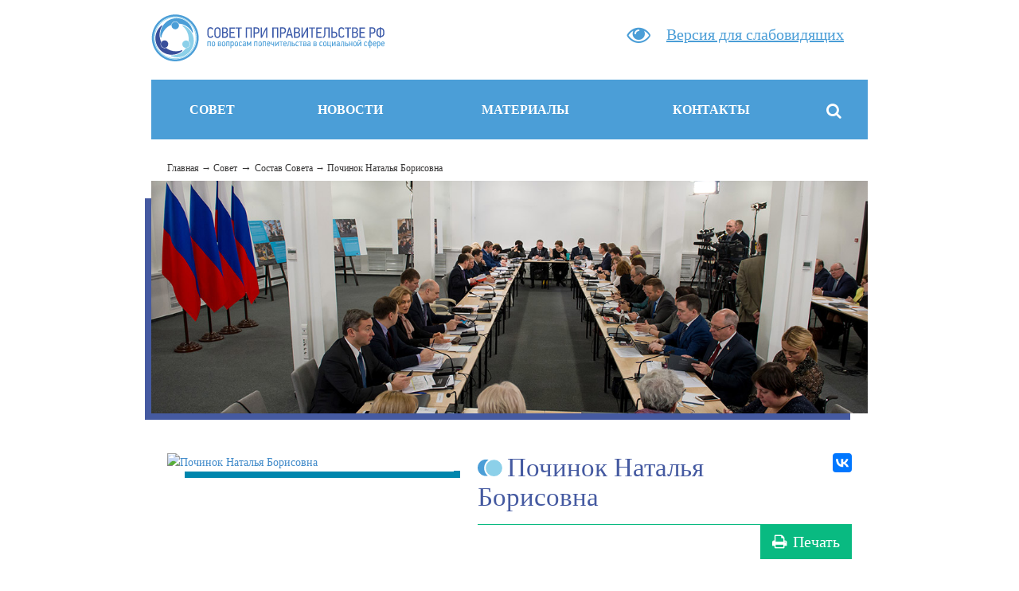

--- FILE ---
content_type: text/html; charset=UTF-8
request_url: https://popechitely.ru/about/sostav_soveta/pochinok-natalya-borisovna/
body_size: 7600
content:
<!doctype html>
<html>

<head>
    <title>
        Починок Наталья Борисовна    </title>
    <meta http-equiv="Content-Type" content="text/html; charset=utf-8">

    <!--[if IE]>
		<meta http-equiv="X-UA-Compatible" content="IE=edge,chrome=1">
		<![endif]-->

    <link rel="shortcut icon" href="/local/templates/PSovet/favicon.ico" type="image/x-icon">
    <link rel="stylesheet" href="/local/templates/PSovet/libs/bootstrap/css/bootstrap.min.css">
    <link rel="stylesheet" href="/assets/desktop/js/fancybox/jquery.fancybox.css">
    <link type="text/css" rel="stylesheet" cssWatch="no" href="/local/templates/PSovet/libs/slick/slick.css">
    <link type="text/css" rel="stylesheet" cssWatch="no" href="/local/templates/PSovet/libs/slick/slick-theme.css">
    <link type="text/css" rel="stylesheet" href="/assets/desktop/css/stylesheets/screen.css?1768606692.6771"
        charset="utf-8">
    <link rel="stylesheet" href="/local/templates/PSovet/libs/font-awesome/css/font-awesome.min.css">
    <link type="text/css" rel="stylesheet"
        href="/local/templates/PSovet/libs/swiper/swiper-bundle.6.5.0.min.css?1768606692.6771" charset="utf-8">
    <link type="text/css" rel="stylesheet" href="/local/templates/PSovet/css/main.min.css?1768606692.6771"
        charset="utf-8">
    <link type="text/css" rel="stylesheet" href="/local/templates/PSovet/css/yulya1.css?1768606692.6771"
        charset="utf-8">
    <link type="text/css" rel="stylesheet" href="/local/templates/PSovet/css/custom.css?1768606692.6771"
        charset="utf-8">

    <meta property="og:image" content="https://popechitely.ru/assets/desktop/images/logo1.png">

    <script src="/local/templates/PSovet/js/jquery-1.12.4.min.js"></script>
    <script type="text/javascript" src="/local/templates/PSovet/js/jquery.ba-throttle-debounce.min.js"></script>
    <script src="/local/templates/PSovet/libs/slick/slick.min.js" type="text/javascript"></script>
    <script src="/local/templates/PSovet/libs/bootstrap/js/bootstrap.min.js" type="text/javascript"></script>
    <script src="/local/templates/PSovet/js/jquery.browser.min.js" type="text/javascript"></script>
    <script src="/local/templates/PSovet/js/jquery.printElement.min.js" type="text/javascript"></script>
    <script type="text/javascript" src="/assets/desktop/js/js.js?1768606692.6771"></script>
    <!--[if lt IE 9]>
		<script type="text/javascript" src="https://html5shiv.googlecode.com/svn/trunk/html5.js"></script>
		<![endif]-->
    <script type="text/javascript" src="/assets/desktop/js/fancybox/jquery.fancybox.pack.js"></script>
    <script type="text/javascript" src="/assets/desktop/js/fancybox/jquery.easing-1.3.pack.js"></script>
    <script type="text/javascript" src="/assets/desktop/js/fancybox/jquery.mousewheel-3.0.4.pack.js"></script>
    <script type="text/javascript" src="/assets/desktop/js/jquery.dotdotdot.min.js"> </script>
    <script type="text/javascript" src="/assets/desktop/js/fancyBox_init.js"></script>
    <script src="//yastatic.net/es5-shims/0.0.2/es5-shims.min.js"></script>
    <script src="//yastatic.net/share2/share.js"></script>
    <script src="/local/templates/PSovet/js/wow.min.js"></script>
    <script defer src="/local/templates/PSovet/libs/swiper/swiper-bundle.6.5.0.min.js?1768606692.6771"></script>
    <script defer src="/local/templates/PSovet/js/script.js?1768606692.6771"></script>
    <meta http-equiv="Content-Type" content="text/html; charset=UTF-8" />
<meta name="robots" content="index, follow" />
<meta name="keywords" content="Совет при Правительстве Российской Федерации по вопросам попечительства в социальной сфере." />
<meta name="description" content="Совет при Правительстве Российской Федерации по вопросам попечительства в социальной сфере." />
<link href="/local/templates/PSovet/components/bitrix/main.include/footer-1bloc/style.css?1707228952284" type="text/css"  data-template-style="true"  rel="stylesheet" />
<link href="/local/templates/PSovet/components/bitrix/news.list/footer-news/style.css?1707228952480" type="text/css"  data-template-style="true"  rel="stylesheet" />
<link href="/local/templates/PSovet/styles.css?171592814074" type="text/css"  data-template-style="true"  rel="stylesheet" />
<link href="/local/templates/PSovet/template_styles.css?1715928140400" type="text/css"  data-template-style="true"  rel="stylesheet" />
<script type="text/javascript">var _ba = _ba || []; _ba.push(["aid", "aa2da1300bba111578257271a0ff0b59"]); _ba.push(["host", "popechitely.ru"]); (function() {var ba = document.createElement("script"); ba.type = "text/javascript"; ba.async = true;ba.src = (document.location.protocol == "https:" ? "https://" : "http://") + "bitrix.info/ba.js";var s = document.getElementsByTagName("script")[0];s.parentNode.insertBefore(ba, s);})();</script>


</head>

<body>
    <div>
        <div id="cae-top-up" style="display: none;">
            <a title="наверх"><i class="fa fa-chevron-up" aria-hidden="true"></i></a>
        </div>
    </div>
        <!-- Yandex.Metrika counter -->
    <script type="text/javascript">
    (function(d, w, c) {
        (w[c] = w[c] || []).push(function() {
            try {
                w.yaCounter31540878 = new Ya.Metrika({
                    id: 31540878,
                    clickmap: true,
                    trackLinks: true,
                    accurateTrackBounce: true
                });
            } catch (e) {}
        });

        var n = d.getElementsByTagName("script")[0],
            s = d.createElement("script"),
            f = function() {
                n.parentNode.insertBefore(s, n);
            };
        s.type = "text/javascript";
        s.async = true;
        s.src = "https://mc.yandex.ru/metrika/watch.js";

        if (w.opera == "[object Opera]") {
            d.addEventListener("DOMContentLoaded", f, false);
        } else {
            f();
        }
    })(document, window, "yandex_metrika_callbacks");
    </script>
    <noscript>
        <div><img src="https://mc.yandex.ru/watch/31540878" style="position:absolute; left:-9999px;" alt="" /></div>
    </noscript>
    <!-- /Yandex.Metrika counter -->
    <div class="scalable-surface">
        <div class="container">
            <header>
                <div class="content-width">
                    <div class="head-left">
                                                <a href="/" class="logo"><img class="gray-mode" src="/assets/desktop/images/logo.svg"
                                alt=""></a>
                    </div>
                    <div class="head-right">
                        <div class="icons-eye">
                            <i class="icon_eye fa fa-eye" aria-hidden="true"></i>
                        </div>
                        <div class="text-eye">
                            <p class="tooglefontsize"><span>Версия для слабовидящих</span></p>
                        </div>
                        <!-- <div class="social">
                            <a href="https://www.facebook.com/sovetpopechiteley" class="item-2" target="_blank"><i
                                    class="fa fa-facebook" aria-hidden="true"></i></a>
                        </div> -->
                    </div>
                </div>
            </header>
            <div class="position-r" style="position: relative;">
                <nav>
	<div class="nav-table table">	
		<div class="row">
												<div class="cell">
				<div class="">
										<a style="cursor:pointer;" class="parent ">Совет</a>
					<ul>
																															
											
						<li><a href="/about/info" class="">Информация о совете</a></li>
																		
																															
											
						<li><a href="/about/sostav_soveta" class="active">Состав Совета</a></li>
																		
																															
											
						<li><a href="/about/sekcii_soveta" class="">Структура Совета</a></li>
																		
																															
											
						<li><a href="/about/plan_raboty" class="">План работы Совета на год</a></li>
																		
																															
											
						<li><a href="/about/sovety-v-regionakh/" class="">Советы в регионах</a></li>
																		
																								</ul></div></div>									<div class="cell">
				<div class="">
										<a style="cursor:pointer;" class="parent ">Новости</a>
					<ul>
																															
											
						<li><a href="/news/informatsionnye-soobshcheniya/" class="">Информационные сообщения</a></li>
																		
																															
											
						<li><a href="/mneniya/" class="">Мнения</a></li>
																		
																								</ul></div></div>									<div class="cell">
				<div class="">
										<a style="cursor:pointer;" class="parent ">Материалы</a>
					<ul>
																															
											
						<li><a href="/about/vypiska/" class="">Протоколы заседаний совета</a></li>
																		
																															
											
						<li><a href="/materialy/biblioteka-dokladov-pisem-i-prezentatsiy/" class="">Доклады, презентации</a></li>
																		
																															
											
						<li><a href="/materialy/media-arkhiv/foto/" class="">Медиабанк</a></li>
																		
																															
											
						<li><a href="/materialy/oprosy/" class="">Опросы</a></li>
																		
																								</ul></div></div>									<div class="cell">
				<div class="">
										<a style="cursor:pointer;" class="parent ">Контакты</a>
					<ul>
																															
											
						<li><a href="/contacts/kontakty-soveta/" class="">Контакты совета</a></li>
																		
																															
											
						<li><a href="/contacts/press-sluzhba" class="">Пресс-служба</a></li>
																		
																							</div>
				</div>
				<div class="cell" >
					<div>
						<a id="menu-searh" class="menu-searh" href="#"><i class="fa fa-search" aria-hidden="true"></i></a>
					</div>
				</div>
			</nav>

			<div class="search_block-absolute" style="display: none;">
				<div class="search_block_fiksed">
					<a id="close-search_block"><i class="fa fa-times" aria-hidden="true"></i></a>
					<div id="search_block">
						<form action="/search/">
							<div class="input">
								<p class="text-enter">Наберите текст и нажмите Enter</p>
								<label><input type="text" name="q" placeholder="Поиск">
									<button type="submit"><i class="fa fa-search" aria-hidden="true"></i></button></label>
								</div>
							</form>
						</div>
					</div>
				</div>            </div>
            <div style="display: none;">
                <form action="/search/">
                    <div class="input">
                        <input type="text" name="q" placeholder="Поиск">
                        <input type="submit">
                    </div>
                </form>
            </div>
        </div>
                <section>
            <div class="container">
                                <div class="content-width breadcorms"><a href="/" title="Главная">Главная</a><span>Cовет</span>&nbsp;&rarr;&nbsp;<a href="/about/sostav_soveta/" title="Состав Совета">Состав Совета</a><span>Починок Наталья Борисовна</span></div>                
                <div class="navo">
                    <div class="content-width">
                                                                                                <div class="img" style="background: url(/img/about-0.jpg);"></div>
                    </div>
                </div>
                                                <div class="content-print">
                    <div class="content manytext">
                        <div class="sostav-soveta-detail">
	<div class="detail_picture-img">
	<a href="/upload/iblock/c8d/%D0%BF%D0%BE%D1%87%D0%B8%D0%BD%D0%BE%D0%BA.jpg" class="detail-img" style="display: block;">
		<img
		class="detail_picture"
		border="0"
		src="/upload/iblock/c8d/%D0%BF%D0%BE%D1%87%D0%B8%D0%BD%D0%BE%D0%BA.jpg"
		width="360"
		alt="Починок Наталья Борисовна"
		title="Починок Наталья Борисовна"
		/></a>
	</div>
	<div class="cae_title_soc_print-list">
		<div class="title-soc">
			<div class="cae-title">
				<h1 class="bloc-name-title active">Починок Наталья Борисовна</h1>
			</div>
			<style>
				@media print { 
					.soc-button-title { display: none; } 
				}
			</style>
			<div class="soc-button-title">
								<noindex>
					<div class="ya-share2" data-services="vkontakte,facebook" data-title='Починок Наталья Борисовна' data-access-token:facebook="fb-token" data-image="https://popechitely.ru/assets/desktop/images/logo1.png"></div>
				</noindex>
							</div>
		</div>
				<style>
			@media print { 
				.cae-print { display: none; } 
			}
		</style>
		<div class="cae-print">
			<div id="Print-content">Печать</div>
		</div>
			</div>


			<div class="news_text_DETAIL"><p>
 <b>Управляющий партнер общества с ограниченной ответственностью «ИБС Экспертиза» </b><br>
</p>
<p>
</p>
<p align="JUSTIFY">
	 Родилась 4 июля 1976 года в Москве. В 1997 году окончила Российскую экономическую академию им. Г.В. Плеханова, специальность «Финансы и кредит», специализация «Налогообложение». В 2002 году получила второе высшее образование в Российском государственном социальном университете по специальности «Юриспруденция».
</p>
<p align="JUSTIFY">
	 В 2005 году присуждена ученая степень доктора экономических наук. В 2014 году присвоено ученое звание доцента.
</p>
<p align="JUSTIFY">
	 Имеет продолжительный опыт работы в сфере налогового консультирования. С 1996 по 2004 годы работала в международных консультационных компаниях «Артур Андерсен» и «Прайсвотерхаускуперс аудит».
</p>
<p align="JUSTIFY">
	 С 2004 по 2013 годы работала на ключевых должностях в банковской сфере (АБ «Газпромбанк», ЗАО «Райфайзенбанк», ОАО «Сбербанк России», НПФ Сбербанка).
</p>
<p align="JUSTIFY">
	 C 2014 по 2021 годы - ректор Федерального государственного бюджетного учреждения высшего образования «Российский государственный социальный университет», с декабря 2021 года - Управляющий партнер общества с ограниченной&nbsp;ответственностью "ИБС Экспертиза"
</p>
<p align="JUSTIFY">
 <br>
 <br>
</p>
<p align="JUSTIFY">
	 С 2017 по 2023 годы - председатель Общественного совета при Пенсионном фонде России.
</p>
<p align="JUSTIFY">
	 С 2019 по 2022 годы - член Общественного совета при Федеральной службе по труду и занятости.
</p>
<p align="JUSTIFY">
	 C 2021 по 2023 годы - член экспертного совета Фонда поддержки детей с тяжелыми жизнеугрожающими и хроническими заболеваниями, в том числе редкими (орфанными) заболеваниями, «Круг добра».
</p>
<p>
	 С 2017 по 2022 годы член наблюдательного совета конкурса «Лидеры России» АНО «Россия – страна возможностей».
</p>
<p align="JUSTIFY">
	 С 2017 по 2023 годы член шестого и седьмого составов Общественной палаты Российской Федерации, председатель Комиссии по социальной политике, трудовым отношениям и поддержке ветеранов. С 2016 по 2018 годы член Общественной палаты города Москвы.
</p>
<p align="JUSTIFY">
 <br>
</p>
<p align="JUSTIFY">
	 Имеет награды:
</p>
<p align="JUSTIFY">
	 медаль ордена «За заслуги перед Отечеством» II степени (2018 год);
</p>
<p align="JUSTIFY">
	 Благодарность Мэра г. Москвы за большой вклад в развитие гражданского общества и активное участие в работе Общественной палаты города Москвы (2018 год);
</p>
<p align="JUSTIFY">
	 медаль Общественной палаты Российской Федерации «За заслуги перед обществом» (2023 год)
</p>
 <br>
<p>
</p></div>
		<div style="clear:both"></div>
	<br />
	</div>
</div>
</div>
</div>
</section>
<div class="container">
	<div class="position-r" style="position: relative;">
		<nav>
	<div class="nav-table table">	
		<div class="row">
												<div class="cell">
				<div class="">
										<a style="cursor:pointer;" class="parent ">Совет</a>
					<ul>
																															
											
						<li><a href="/about/info" class="">Информация о совете</a></li>
																		
																															
											
						<li><a href="/about/sostav_soveta" class="active">Состав Совета</a></li>
																		
																															
											
						<li><a href="/about/sekcii_soveta" class="">Структура Совета</a></li>
																		
																															
											
						<li><a href="/about/plan_raboty" class="">План работы Совета на год</a></li>
																		
																															
											
						<li><a href="/about/sovety-v-regionakh/" class="">Советы в регионах</a></li>
																		
																								</ul></div></div>									<div class="cell">
				<div class="">
										<a style="cursor:pointer;" class="parent ">Новости</a>
					<ul>
																															
											
						<li><a href="/news/informatsionnye-soobshcheniya/" class="">Информационные сообщения</a></li>
																		
																															
											
						<li><a href="/mneniya/" class="">Мнения</a></li>
																		
																								</ul></div></div>									<div class="cell">
				<div class="">
										<a style="cursor:pointer;" class="parent ">Материалы</a>
					<ul>
																															
											
						<li><a href="/about/vypiska/" class="">Протоколы заседаний совета</a></li>
																		
																															
											
						<li><a href="/materialy/biblioteka-dokladov-pisem-i-prezentatsiy/" class="">Доклады, презентации</a></li>
																		
																															
											
						<li><a href="/materialy/media-arkhiv/foto/" class="">Медиабанк</a></li>
																		
																															
											
						<li><a href="/materialy/oprosy/" class="">Опросы</a></li>
																		
																								</ul></div></div>									<div class="cell">
				<div class="">
										<a style="cursor:pointer;" class="parent ">Контакты</a>
					<ul>
																															
											
						<li><a href="/contacts/kontakty-soveta/" class="">Контакты совета</a></li>
																		
																															
											
						<li><a href="/contacts/press-sluzhba" class="">Пресс-служба</a></li>
																		
																							</div>
				</div>
				<div class="cell" >
					<div>
						<a id="menu-searh" class="menu-searh" href="#"><i class="fa fa-search" aria-hidden="true"></i></a>
					</div>
				</div>
			</nav>

			<div class="search_block-absolute" style="display: none;">
				<div class="search_block_fiksed">
					<a id="close-search_block"><i class="fa fa-times" aria-hidden="true"></i></a>
					<div id="search_block">
						<form action="/search/">
							<div class="input">
								<p class="text-enter">Наберите текст и нажмите Enter</p>
								<label><input type="text" name="q" placeholder="Поиск">
									<button type="submit"><i class="fa fa-search" aria-hidden="true"></i></button></label>
								</div>
							</form>
						</div>
					</div>
				</div>	</div>
</div>
<footer>
	<div class="container">
		<div class="content-width footer">
			<div class="row">
				<div class="col-xs-12 col-sm-4 col-md-4 col-lg-4">
					<div class="padding-top-footer"></div>
					<div class="footer-biglist"><img src="/local/templates/PSovet/img/footer-biglist.svg" alt=""></div>
<p class="footer-text">
</p>
<div class="footer-soc">
<a href="https://www.facebook.com/sovetpopechiteley" target="_blank"><span class="soc-facebook"></span></a>
</div>
<br>

<a href="http://legion.info/" target="_blank"><img alt="legion.info" src="https://popechitely
.ru/upload/iblock/f4f/legion.info.png" style="padding-bottom: 5px;"><br>Разработка и сопровождение</a>

<div class="itsoft-logo" style="position: absolute; left: 235px; bottom: 5px; width: 220px;">
<a href="https://itsoft.ru/support" target="_blank" style="position: relative;" >
<svg style=" fill: #0C5A97; width: 110px;" xmlns="https://www.w3.org/2000/svg" viewBox="0 0 363.6875 201.875">
    <path d="m329.7,0c-21.1,0.371-36.95,9.058-45.16,23.09-5.134,8.771-6.656,21.77-8.531,34.44-0.212,1.431-0.8062,6.37-1.031,7.781-0.208,1.297-0.424,2.58-0.625,3.844h-8.469l-3.531,23.66h8.375c-3.395,23-5.872,42.04-9.438,65.66h-0.0312c-1.542,10.82-4.543,23.46-13.47,28.31l18.34,15.09c6.408-3.857,11.6-8.924,15.22-15.12,4.309-7.343,6.07-17.68,7.625-28.28h-0.125c5.436-34.97,14.5-97.63,14.75-99.47,2.286-16.36,3.171-34.09,22.03-33.88l4.1-25.15zm-313.1,39.03-2.97,20.35h29.22l2.875-20.34h-29.12zm49.88,1.125-4.406,28.59-8.375-0.03125-3.781,24.09,8.438,0-8.375,54.03,27.53,0,8.844-54.03,15.97,0,3.875-24.06-16.47-0.0625,4.438-28.53-27.69,0zm257.7,0-4.5,29-8,0-3.5,23.66,7.844,0-8.344,54.03,27.5,0,8.844-54.03,15.94,0,3.781-24.09-16.34-0.03125,4.438-28.53-27.66,0zm-185.3,26.94c-0.7169,0.01717-1.455,0.0375-2.188,0.09375-16.36,1.271-29,11.63-26.19,29.5,0.163,1.451,0.906,2.912,1.625,4.094,2.772,4.11,6.417,7.711,11.75,11.47,3.917,2.759,11.42,6.355,12,11.47,0.595,5.077-3.641,8.146-10.38,7.375-5.429-1.405-8.522-5.124-12.56-7.906l-13.83,12.7c13.61,20.29,65.7,18.44,64.44-13.91-0.359-9.369-6.174-14.48-11.47-18.56-2.799-2.164-5.621-3.65-9-6.031-2.299-1.619-7.029-4.734-6.844-8.188,0.109-2.007,1.884-3.589,3.562-4.094,4.345-1.312,8.749,2.044,11.47,3.812l12.28-12.56c-4.931-5.614-13.84-9.633-24.59-9.375zm80.66,0.125c-0.9432,0.01375-1.902,0.04881-2.875,0.125-7.74,0.605-13.55,2.238-19.03,4.75-5.545,2.551-10.16,6.02-13.91,9.531-6.46,6.062-14.82,16.95-14.62,31.91,0.148,11.09,5.349,20,11.22,25.47,6.485,6.05,15.22,9.875,25.81,9.875,24.63,0,48.78-18.46,50.59-42.12,0.858-11.13-2.561-18.51-6.094-23.78-6.237-9.288-16.95-15.96-31.09-15.75zm-207.6,1.5-11.87,78.12,29.22,0,11.53-78.12-28.88,0zm203.9,19.9c6.513-0.2749,11.49,3.412,13.28,8.625,4.283,12.42-5.193,28.93-17.66,30.22-6.036,0.621-11.48-2.849-13.59-6.781-5.787-10.75,1.298-24.53,8.5-29.22,2.24-1.46,4.995-2.336,8.125-2.719,0.4474-0.05406,0.9096-0.1067,1.344-0.125z" />
</svg><meta name="cmsmagazine" content="a216637b02724eb2337b214ce20bc546" />
</a>
<br>Техническая поддержка сайта</a>
</div>





				</div>
				<div class="col-xs-12 col-sm-4 col-md-4 col-lg-4" style="display:none;">
					<div class="padding-top-footer"></div>
					<div class="footer-news-list">
<div class="footer-news-head">Новости:</div>
		<p class="footer-news-item" id="bx_3218110189_34778">
										<a href="/news/informatsionnye-soobshcheniya/zamestitel-predsedatelya-pravitelstva-tatyana-golikova-provela-zaklyuchitelnoe-v-2025-godu-zasedanie/"><b class="footer-news-date-title">Заместитель Председателя Правительства Татьяна Голикова провела заключительное в 2025 году заседание Совета при Правительстве по вопросам попечительства в социальной сфере.</b></a><br />
										<span class="footer-news-date-time">25.12.2025</span>
			</p>
		<p class="footer-news-item" id="bx_3218110189_34665">
										<a href="/news/informatsionnye-soobshcheniya/19-zasedanie-soveta-po-realizatsii-programm-zhilishchnoy/"><b class="footer-news-date-title">19 сентября состоялось заседание Совета по реализации программ жилищной поддержки молодых семей и семей с детьми</b></a><br />
										<span class="footer-news-date-time">29.10.2025</span>
			</p>
		<p class="footer-news-item" id="bx_3218110189_34645">
										<a href="/news/informatsionnye-soobshcheniya/10-oktyabrya-sostoyalos-zasedanie-soveta-pri-pravitelstve-po-voprosam-popechitelstva-v-sotsialnoy-sf/"><b class="footer-news-date-title">10 октября состоялось заседание Совета при Правительстве по вопросам попечительства в социальной сфере по вопросам борьбы с ожирением и необходимости комплексного подхода к решению проблемы</b></a><br />
										<span class="footer-news-date-time">22.10.2025</span>
			</p>
</div>
						</div>
						<div class="col-xs-12 col-sm-2 col-md-2 col-lg-2"></div><div class="col-xs-12 col-sm-6 col-md-6 col-lg-6">
							<div class="copyright">
								<div class="padding-top-footer"></div>
								<p>© 2026 Совет при Правительстве РФ по вопросам попечительства в социальной сфере.</p>
								<p>Все материалы, находящиеся на сайте, охраняются в соответствии с законодательством РФ, в том числе об авторском праве и смежных правах.</p>
							</div>
						</div>
					</div>
				</div>
				<div class="clearfix"></div>
						</div>
	</footer>

	<div id="question-form" style="display: none">
		<form class="askQuestion" method="post" action="">
    <input type="hidden" name="sendform" value="12">
    <input type="text" name="name" placeholder="Имя"  required="required"/>
    <input type="text" name="email" placeholder="E-mail" required="required"/>
    <textarea placeholder="Вопрос" name="f_question" required="required"></textarea>
    <input type="submit" value="Отправить" />
</form>		</div>


	</div>
</body>
<!-- Yandex.Metrika counter -->
<script type="text/javascript">
	(function (d, w, c) {
		(w[c] = w[c] || []).push(function() {
			try {
				w.yaCounter37613505 = new Ya.Metrika({
					id:37613505,
					clickmap:true,
					trackLinks:true,
					accurateTrackBounce:true,
					webvisor:true
				});
			} catch(e) { }
		});
		var n = d.getElementsByTagName("script")[0],
		s = d.createElement("script"),
		f = function () { n.parentNode.insertBefore(s, n); };
		s.type = "text/javascript";
		s.async = true;
		s.src = "https://mc.yandex.ru/metrika/watch.js";
		if (w.opera == "[object Opera]") {
			d.addEventListener("DOMContentLoaded", f, false);
		} else { f(); }
	})(document, window, "yandex_metrika_callbacks");
</script>
<noscript><div><img src="https://mc.yandex.ru/watch/37613505" style="position:absolute; left:-9999px;" alt="" /></div></noscript>
<!-- /Yandex.Metrika counter -->
</html>



--- FILE ---
content_type: text/css
request_url: https://popechitely.ru/assets/desktop/css/stylesheets/screen.css?1768606692.6771
body_size: 10562
content:
@import url(https://fonts.googleapis.com/css?family=Open+Sans:300,400,600,700);
/* line 5, ../../../../../../RailsInstaller/Ruby1.9.3/lib/ruby/gems/1.9.1/gems/compass-core-1.0.1/stylesheets/compass/reset/_utilities.scss */
html, body, div, span, applet, object, iframe,
h1, h2, h3, h4, h5, h6, p, blockquote, pre,
a, abbr, acronym, address, big, cite, code,
del, dfn, em, img, ins, kbd, q, s, samp,
small, strike, strong, sub, sup, tt, var,
b, u, i, center,
dl, dt, dd, ol, ul, li,
fieldset, form, label, legend,
table, caption, tbody, tfoot, thead, tr, th, td,
article, aside, canvas, details, embed,
figure, figcaption, footer, header, hgroup,
menu, nav, output, ruby, section, summary,
time, mark, audio, video {
    margin: 0;
    padding: 0;
    border: 0;
    font: inherit;
    font-size: 100%;
    vertical-align: baseline;
}

.table, .table .cell {
    vertical-align: top;
}

/* line 22, ../../../../../../RailsInstaller/Ruby1.9.3/lib/ruby/gems/1.9.1/gems/compass-core-1.0.1/stylesheets/compass/reset/_utilities.scss */
html {
    line-height: 1;
}

/* line 24, ../../../../../../RailsInstaller/Ruby1.9.3/lib/ruby/gems/1.9.1/gems/compass-core-1.0.1/stylesheets/compass/reset/_utilities.scss */
ol, ul {
    list-style: none;
}

/* line 26, ../../../../../../RailsInstaller/Ruby1.9.3/lib/ruby/gems/1.9.1/gems/compass-core-1.0.1/stylesheets/compass/reset/_utilities.scss */
table {
    border-collapse: collapse;
    border-spacing: 0;
}

/* line 28, ../../../../../../RailsInstaller/Ruby1.9.3/lib/ruby/gems/1.9.1/gems/compass-core-1.0.1/stylesheets/compass/reset/_utilities.scss */
caption, th, td {
    text-align: left;
    font-weight: normal;
    vertical-align: middle;
}

/* line 30, ../../../../../../RailsInstaller/Ruby1.9.3/lib/ruby/gems/1.9.1/gems/compass-core-1.0.1/stylesheets/compass/reset/_utilities.scss */
q, blockquote {
    quotes: none;
}

/* line 103, ../../../../../../RailsInstaller/Ruby1.9.3/lib/ruby/gems/1.9.1/gems/compass-core-1.0.1/stylesheets/compass/reset/_utilities.scss */
q:before, q:after, blockquote:before, blockquote:after {
    content: "";
    content: none;
}

/* line 32, ../../../../../../RailsInstaller/Ruby1.9.3/lib/ruby/gems/1.9.1/gems/compass-core-1.0.1/stylesheets/compass/reset/_utilities.scss */
a img {
    border: none;
}

/* line 116, ../../../../../../RailsInstaller/Ruby1.9.3/lib/ruby/gems/1.9.1/gems/compass-core-1.0.1/stylesheets/compass/reset/_utilities.scss */
article, aside, details, figcaption, figure, footer, header, hgroup, main, menu, nav, section, summary {
    display: block;
}

/* line 5, ../sass/screen.scss */
body * {
    -moz-box-sizing: border-box;
    -webkit-box-sizing: border-box;
    box-sizing: border-box;
    letter-spacing: 0px;
}

/* line 10, ../sass/screen.scss */
body {
    /*  background: #f0f1f1;*/
    /*font-family: "Open Sans", sans-serif !important;*/
    font-weight: 400;
    min-width: 942px;
    font-size: 14px;
}

/* line 19, ../sass/screen.scss */
.fr {
    float: right;
}

/* line 22, ../sass/screen.scss */
.fl {
    float: left;
}

/* line 27, ../sass/screen.scss */
.font-tahoma, nav, section .faq .ask-block .ask-item, section .faq .table, section .navo ul li a, section .paginator, section .breadcorms > *, section .bottom-block .istochnik, section .all-sostav .cell, section .article, section .manytext, section .bgwhite .block-items > a .title, section .bgwhite .bottom-search, section .bgwhite .bottom-search input[type="text"], section .bgwhite .bottom-search input[type="submit"], section .bgwhite .block-items-2 .item-1 .title, section .bgwhite .block-items-2 .item-1 .date, section .bgwhite .block-items-2 .blog-items a .date, section .homeabout, section .slider-blogs, section .slider-blogs .ib .name:before, header .header-search-form, header .header-search-form input[type=text] {
    /*font-family: Tahoma;*/
}

/* line 32, ../sass/screen.scss */
.clearfix {
    clear: both;
}

/* line 36, ../sass/screen.scss */
.content-width, .table {
    width: 100%;
    display: block;
    margin: auto;
}

/* line 74, ../sass/screen.scss */
body a {
    display: inline-block;
}

/* line 76, ../sass/screen.scss */
body a:focus {
    outline: none;
    color: inherit;
    text-decoration: none;
}

/* line 84, ../sass/screen.scss */
i {
    background-repeat: no-repeat;
    vertical-align: middle;
}

/* line 92, ../sass/screen.scss */
.table {
    display: table;
    width: 100%;
    /* table-layout: fixed; */
}

/* line 96, ../sass/screen.scss */
.table .thead {
    display: table-header-group;
}

/* line 99, ../sass/screen.scss */
.table .tbody {
    display: table-row-group;
}

/* line 102, ../sass/screen.scss */
.table .row {
    display: table-row;
}

/* line 104, ../sass/screen.scss */
.table .row .cell {
    display: table-cell;
}

/* line 112, ../sass/screen.scss */
nav {
    background: #a7dafa;
    height: 50px;
    line-height: 50px;
}

/* line 117, ../sass/screen.scss */
nav .cell {
    text-align: center;
}

/* line 119, ../sass/screen.scss */
nav .cell div {
    position: relative;
}

/* line 121, ../sass/screen.scss */

/* line 123, ../sass/screen.scss */
nav .cell div:hover a {
    color: #f0f1f1;
}

/* line 128, ../sass/screen.scss */
nav .cell a {
    display: block;
    height: 100%;
    text-decoration: none;
    font-weight: bold;
    text-transform: uppercase;
    padding: 0 15px;

}

/* line 136, ../sass/screen.scss */
nav .cell a:hover,
nav .cell a.active {

}

/* line 140, ../sass/screen.scss */
nav .cell a:hover + ul, nav .cell a ul:hover {
    display: block;
}

/* line 143, ../sass/screen.scss */
nav .cell a + ul {
    min-width: 340px;
    text-align: left;
    position: absolute;
    top: 100%;
    z-index: 1111;
    display: none;
}

/* line 146, ../sass/screen.scss */
nav .cell a + ul a {
    line-height: normal;
    padding-top: 15px;
    padding-bottom: 15px;
    padding-left: 20px;
    padding-right: 20px;
}

/* line 154, ../sass/screen.scss */
nav .cell a + ul a:hover {

}

/* line 159, ../sass/screen.scss */
nav .cell a + ul:hover {
    display: block;
}

/* line 176, ../sass/screen.scss */
section .faq .ask-block .no-atcive .asked {
    height: 85px;
    overflow: hidden;
}

/* line 179, ../sass/screen.scss */
section .faq .ask-block .no-atcive .asked p {
    height: 57px;
    /*white-space: nowrap;*/
    /*text-overflow: ellipsis;*/
    /*overflow: hidden;*/
    /*margin-bottom: 80px;*/
    overflow: hidden;
}

/* line 187, ../sass/screen.scss */
section .faq .ask-block .no-atcive .slide {
    left: 50%;
    margin-left: -15px;
    width: 30px;
    z-index: 11;
    -o-transition: .3s;
    transition: .3s;
    -webkit-transition: .3s;
    -moz-transition: .3s;
    -webkit-transform: scaleY(1) !important;
    -moz-transform: scaleY(1) !important;
    -o-transform: scaleY(1) !important;
    -ms-transform: scaleY(1) !important;
    transform: scaleY(1) !important;
    bottom: -10px;
    position: absolute;
    height: 20px;
    background: transparent url("../../images/icons.png") -51px -206px no-repeat;
}

/* line 202, ../sass/screen.scss */
section .faq .ask-block .no-atcive .slide:hover {
    opacity: .6;
}

/* line 211, ../sass/screen.scss */
section .faq .ask-block .ask-item {
    position: relative;
    margin-bottom: 40px;
    -o-transition: .3s;
    transition: .3s;
    -webkit-transition: .3s;
    -moz-transition: .3s;
}

/* line 219, ../sass/screen.scss */
section .faq .ask-block .ask-item .slide {
    left: 50%;
    margin-left: -15px;
    width: 30px;
    z-index: 11;
    -o-transition: .3s;
    transition: .3s;
    -webkit-transition: .3s;
    -moz-transition: .3s;
    bottom: -10px;
    position: absolute;
    height: 20px;
    background: transparent url("../../images/icons.png") -51px -206px no-repeat;
    -webkit-transform: scaleY(-1);
    -moz-transform: scaleY(-1);
    -o-transform: scaleY(-1);
    -ms-transform: scaleY(-1);
    transform: scaleY(-1);
}

/* line 227, ../sass/screen.scss */
section .faq .ask-block .ask-item .slide:hover {
    opacity: .6;
}

/* line 240, ../sass/screen.scss */
section .faq .ask-block .ask-item .date {
    text-align: center;
    display: inline-block;
    *display: inline;
    *zoom: 1;
    width: 161px;
    line-height: 40px;
    font-size: 13px;
    font-weight: bold;
    color: white;
    background: #09ba81;
}

/* line 251, ../sass/screen.scss */
section .faq .ask-block .ask-item .date i {
    display: inline-block;
    width: 23px;
    height: 23px;
    background: url("../../images/icons.png") -26px -209px no-repeat;
    margin-right: 20px;
}

/* line 260, ../sass/screen.scss */
section .faq .ask-block .ask-item .asked {
    padding-top: 10px;
    padding-right: 60px;
    background: #fff;
    padding-bottom: 10px;
    position: relative;
    padding-left: 22px;
    /*  transition: .3s;
    -webkit-transition: .3s;
    -moz-transition: .3s;*/
}

/* line 271, ../sass/screen.scss */
section .faq .ask-block .ask-item .asked .name {
    text-transform: uppercase;
    font-size: 12px;
    color: #2a435d;
    font-weight: 700;
}

/* line 276, ../sass/screen.scss */
section .faq .ask-block .ask-item .asked .name i {
    background-position: -1px -209px;
    display: inline-block;
    margin-right: 20px;
    width: 23px;
    position: relative;
    top: -10px;
    height: 23px;
}

/* line 285, ../sass/screen.scss */
section .faq .ask-block .ask-item .asked .name:before {
    color: #2a435d;
    margin-bottom: 2px;
    margin-left: 43px;
    font-size: 12px;
    font-weight: 700;
    text-transform: uppercase;
    content: attr(data-date);
    display: block;
}

/* line 296, ../sass/screen.scss */
section .faq .ask-block .ask-item .asked .tags {
    padding-top: 20px;
    padding-bottom: 20px;
    min-height: 75px;
}

/* line 300, ../sass/screen.scss */
section .faq .ask-block .ask-item .asked .tags a {
    line-height: 25px;
    background: #d2d3d4;
    margin-bottom: 8px;
    text-decoration: none;
    color: #383737;
    padding-left: 12px;
    padding-right: 12px;
    font-size: 12px;
    display: inline-block;
    margin-right: 4px;
}

/* line 311, ../sass/screen.scss */
section .faq .ask-block .ask-item .asked .tags a:hover {
    opacity: .9;
}

/* line 317, ../sass/screen.scss */
section .faq .ask-block .ask-item .asked .btns {
    /*  margin-top: 30px;
    float: right;*/
    display: none;
}

/* line 321, ../sass/screen.scss */
section .faq .ask-block .ask-item .asked p {
    color: #2a435d;
    line-height: 17px;
    font-size: 12px;
    padding-top: 13px;
}

/* line 328, ../sass/screen.scss */
section .faq .ask-block .ask-item .question {
    -o-transition: .3s;
    transition: .3s;
    -webkit-transition: .3s;
    -moz-transition: .3s;
    background: #a7dafa;
    padding-top: 20px;
    padding-right: 60px;
    /*padding-bottom: 15px;*/
    overflow: hidden;
    padding-left: 22px;
}

/* line 338, ../sass/screen.scss */
section .faq .ask-block .ask-item .question .name {
    color: #023763;
    font-size: 12px;
    margin-bottom: 15px;
    text-transform: uppercase;
    font-weight: bold;
}

/* line 345, ../sass/screen.scss */
section .faq .ask-block .ask-item .question p {
    line-height: 17px;
    color: #023763;
    font-size: 12px;
    margin-bottom: 16px;
}

/* line 356, ../sass/screen.scss */
section .faq .table {
    margin-bottom: 60px;
    width: 100%;
}

/* line 361, ../sass/screen.scss */
section .faq .table .cell {
    width: 50%;
    max-width: 50%;
    padding-left: 20px;
}

/* line 365, ../sass/screen.scss */
section .faq .table .cell:first-child + .cell {
    border: 1px solid #cedadf;
    background: #ffffff;
    width: 100%;
    padding: 15px 50px 0 50px;
}

/* line 371, ../sass/screen.scss */
section .faq .table .cell:first-child + .cell .t {
    height: 190px;
    overflow: auto;
    padding-bottom: 20px;
}

/* line 375, ../sass/screen.scss */
section .faq .table .cell:first-child + .cell .t a {
    line-height: 25px;
    background: #d2d3d4;
    margin-bottom: 8px;
    text-decoration: none;
    color: #383737;
    padding-left: 12px;
    padding-right: 12px;
    display: inline-block;
    *display: inline;
    font-size: 12px;
    *zoom: 1;
    margin-right: 4px;
}

/* line 380, ../sass/screen.scss */
section .faq .table .cell:first-child + .cell .t a:hover {
    opacity: .7;
}

/* line 393, ../sass/screen.scss */
section .faq .table .cell:first-child + .cell .title {
    color: #383737;
    font-size: 14px;
    margin-bottom: 14px;
}

/* line 399, ../sass/screen.scss */
section .faq .table .cell:first-child {
    padding-left: 0;
    padding-right: 20px;
}

/* line 402, ../sass/screen.scss */
section .faq .table .cell:first-child input[type=text] {
    height: 31px;
    border: 1px solid #cedadf;
    background: #ffffff;
    margin-bottom: 12px;
    padding-left: 20px;
    display: block;
    width: 100%;
    padding-right: 20px;
    -webkit-box-shadow: inset 0px 2px 0px 0px #f0f0f0;
    -moz-box-shadow: inset 0px 2px 0px 0px #f0f0f0;
    box-shadow: inset 0px 2px 0px 0px #f0f0f0;
    font-family: 'Tahoma' !important;

}

/* line 415, ../sass/screen.scss */
section .faq .table .cell:first-child textarea {
    height: 90px;
    border: 1px solid #cedadf;
    background: #ffffff;
    margin-bottom: 12px;
    padding-left: 20px;
    padding-top: 20px;
    display: block;
    max-width: 100%;
    width: 100%;
    padding-right: 20px;
    -webkit-box-shadow: inset 0px 2px 0px 0px #f0f0f0;
    -moz-box-shadow: inset 0px 2px 0px 0px #f0f0f0;
    box-shadow: inset 0px 2px 0px 0px #f0f0f0;
    font-family: 'Tahoma' !important;
    resize: none;
}

/* line 430, ../sass/screen.scss */
section .faq .table .cell:first-child input[type=submit] {
    height: 31px;
    background-color: #acdefb;
    padding: 0 20px;
    border: none;
    font-size: 16px;
    cursor: pointer;
    float: right;
}

/* line 438, ../sass/screen.scss */
section .faq .table .cell:first-child input[type=submit]:hover {
    opacity: .8;
}

/* line 442, ../sass/screen.scss */
section .faq .table .cell:first-child .title {
    background: #023763;
    line-height: 36px;
    color: white;
    font-size: 15.86px;
    display: block;
    text-decoration: none;
    margin-bottom: 12px;
    padding: 0 20px;
}

/* line 450, ../sass/screen.scss */
/*section .faq .table .cell:first-child .title:before {
content: "";
margin-left: 15px;
margin-right: 15px;
width: 30px;
display: inline-block;
height: 20px;
background: url("../../images/icons.png") -56px -128px no-repeat;
}*/
/* line 465, ../sass/screen.scss */
section .map {
    height: 440px;
    margin-bottom: 80px;
}

/* line 469, ../sass/screen.scss */
section .navo {
    margin-bottom: 50px;
    background: #a7dafa;
    min-height: 292px;
    background-image: url("/assets/desktop/images/pattern_nav.jpg");
    background-repeat: no-repeat;
    -moz-background-size: cover;
    -o-background-size: cover;
    -webkit-background-size: cover;
    background-size: cover;
}

/* line 473, ../sass/screen.scss */
section .navo h4 {
    color: #023763;
    margin-right: -4px;
    vertical-align: top;
    width: 320px;
    font-size: 16px;
    font-weight: bold;
    line-height: 48px;
    padding-left: 15px;
    padding-right: 15px;
    margin-bottom: 44px;
}

/* line 485, ../sass/screen.scss */
section .navo .content-width, section .navo .table {
    padding-right: 0 !important;
    position: relative;
}

/* line 489, ../sass/screen.scss */
section .navo ul {
    margin-left: 20px;
    width: 320px;
    display: inline-block;
    margin-right: -4px;
    vertical-align: middle;
    margin-left: 0px;
}

/* line 497, ../sass/screen.scss */
section .navo ul li a {
    position: relative;
    text-decoration: none;
    color: #023763;
    font-size: 16px;
    display: block;
    position: relative;
    padding-top: 15px;
    padding-bottom: 15px;
    padding-left: 15px;
    padding-right: 15px;
}

/* line 499, ../sass/screen.scss */
section .navo ul li a:hover {
    color: white;
    background: #023763;
}

/* line 503, ../sass/screen.scss */
section .navo ul li a.active {
    color: white;
    background: #023763;
    padding-right: 60px;
}

/* line 506, ../sass/screen.scss */
section .navo ul li a.active span {
    display: inline-block;
    *display: inline;
    *zoom: 1;
}

/* line 511, ../sass/screen.scss */
section .navo ul li a.active i {
    display: inline-block;
    width: 14px;
    position: absolute;
    right: 27px;
    top: 50%;
    margin-top: -10px;
    margin-left: 10px;
    height: 20px;
    background: url("../../images/icons.png") 0px -103px no-repeat;
}

/* line 536, ../sass/screen.scss */
section .navo .img {
    height: 292px;
    margin-right: 0px;
    left: 0px;
    top: 0;
    right: 0;
    vertical-align: top;
    background-position: center !important;
    -moz-background-size: cover !important;
    -o-background-size: cover !important;
    -webkit-background-size: cover !important;
    background-size: cover !important;
    display: inline-block;
    position: absolute;
    webkit-box-shadow: 15px 15px 0px -7px #0086ad;
    -moz-box-shadow: 15px 15px 0px -7px #0086ad;
    -webkit-box-shadow: 15px 15px 0px -7px #0086ad;
    box-shadow: 15px 15px 0px -7px #0086ad;
}

/* line 550, ../sass/screen.scss */
section .paginator {
    text-align: center;
    padding-top: 20px;
    font-size: 14px;
}

/* line 555, ../sass/screen.scss */
section .paginator .t {
    font-size: 12px;
    color: #497a92;
}

/* line 558, ../sass/screen.scss */
section .paginator .t.prev {
    margin-right: 11px;
}

/* line 562, ../sass/screen.scss */
section .paginator > * {
    height: 32px;
    display: inline-block;
    line-height: 32px;
    vertical-align: middle;
    text-decoration: none;
}

/* line 569, ../sass/screen.scss */
section .paginator > *:not(span):hover {
    opacity: .7;
}

/* line 576, ../sass/screen.scss */
section .paginator .num {
    width: 32px;
    margin-right: 11px;
    border-right: 1px solid #98b2bf;
    background: #497a92;
    text-align: center;
    color: white;
}

/* line 572, ../sass/screen.scss */
/*section .paginator span.num {*/
section a.paginationCurrent.num {
    background: #09ba81;
    cursor: default;
}

/* line 585, ../sass/screen.scss */
section .breadcorms {
    padding-left: 20px;
    line-height: 52px;
}

/* line 588, ../sass/screen.scss */
section .breadcorms a:after {
    content: '\a0 \2192 \a0';
    font-size: 12px;
    color: #383737;
}

/* line 593, ../sass/screen.scss */
section .breadcorms > * {
    font-size: 12px;
    text-decoration: none;
    color: #383737;
    font-family: 'Times New Roman';
}

/* line 600, ../sass/screen.scss */
section .breadcorms a:hover span {
    text-decoration: underline;
}

/* line 605, ../sass/screen.scss */
section .bottom-block {
    padding-bottom: 40px;
}

/* line 607, ../sass/screen.scss */
section .bottom-block .date-block {
    line-height: 35px;
    padding-left: 18px;
    padding-right: 18px;
    color: #ffffff;
    font-size: 14px;
    display: inline-block;
    background: #09ba81;
}

/* line 616, ../sass/screen.scss */
section .bottom-block .istochnik {
    width: 100%;
    background: #023763;
    line-height: 34px;
}

/* line 622, ../sass/screen.scss */
section .bottom-block .istochnik span {
    font-size: 18px;
    padding-left: 18px;
    color: white;
    padding-right: 57px;
}

/* line 623, ../sass/screen.scss */
section .bottom-block .istochnik .autor {
    display: inline-block;
    font-size: 18px;
    color: white;
}

/* line 625, ../sass/screen.scss */
section .bottom-block .tags {
    color: #383737;
    font-size: 14px;
    padding-top: 30px;
    padding-left: 36px;
}

/* line 632, ../sass/screen.scss */
section .textslider {
    height: 380px;
    margin-bottom: 30px;
    overflow: hidden;
    clear: both;
    position: relative;
}

/* line 638, ../sass/screen.scss */
section .textslider .swiper-container, section .textslider .swiper-wrapper, section .textslider .swiper-slide {
    height: 380px !important;
}

/* line 641, ../sass/screen.scss */
section .textslider .next {
    display: block;
    cursor: pointer;
    position: absolute;
    left: 60%;
    z-index: 10;
    top: 50%;
    margin-top: -74px;
    width: 144px;
    height: 155px;
    background: url("../../images/icons.png") -136px -180px no-repeat;
    -o-transition: opacity .3s;
    transition: opacity .3s;
    -webkit-transition: opacity .3s;
    -moz-transition: opacity .3s;
}

/* line 655, ../sass/screen.scss */
section .textslider .next:hover {
    opacity: .5;
}

/* line 659, ../sass/screen.scss */
section .textslider .swiper-slide {
    height: 380px;
    width: 40%;
}

/* line 663, ../sass/screen.scss */
section .textslider .swiper-slide-active {
    opacity: 1 !important;
}

/* line 666, ../sass/screen.scss */
section .textslider .swiper-slide {
    opacity: .3;
    height: 440px;
    width: 100%;
    max-width: 960px;
    -moz-background-size: cover !important;
    -o-background-size: cover !important;
    -webkit-background-size: cover !important;
    background-size: cover !important;
    background-position: center !important;
    background-repeat: no-repeat !important;
}

/* line 675, ../sass/screen.scss */
section .social-block {
    display: inline-block;
}

/* line 677, ../sass/screen.scss */
section .social-block .txt {
    display: block;
}

/* line 679, ../sass/screen.scss */
section .social-block .txt a {
    color: #023763;
    font-size: 12px;
}

/* line 684, ../sass/screen.scss */
section .social-block .b-share {
    padding: 0 !important;
}

/* line 689, ../sass/screen.scss */
section .all-sostav {
    table-layout: fixed;
}

section .all-sostav .cell {
    padding: 0 5px;
    width: 33.33333%;
}

/* line 694, ../sass/screen.scss */
section .all-sostav .table {
    table-layout: fixed;
}

/* line 697, ../sass/screen.scss */
section .all-sostav .user {
    text-decoration: none;
    width: 100%;
    max-width: 426px;
}

/* line 701, ../sass/screen.scss */
section .all-sostav .user:hover p {
    text-decoration: underline;
    color: #023763;
}

/* line 705, ../sass/screen.scss */
section .all-sostav .user:hover .img {
    opacity: .9;
}

/* line 709, ../sass/screen.scss */
section .all-sostav .user .img {
    height: 270px;
    -moz-background-size: cover;
    -o-background-size: cover;
    -webkit-background-size: cover;
    background-size: cover;
    background-position: 50% 16%;
}

/* line 714, ../sass/screen.scss */
section .all-sostav .user .name {
    color: #f4f6f9;
    font-size: 14px;
    padding: 13px 19px;
    /*overflow: hidden;*/
    /*white-space: nowrap;*/
    /*text-overflow: ellipsis;*/
    background: #023763;
    /*text-align: center;*/
}

/* line 724, ../sass/screen.scss */
section .all-sostav .user .ellipsis {
    color: #383737;
    font-size: 13px;
    padding: 15px 7px;
    line-height: 20px;
}

/* line 734, ../sass/screen.scss */
section .article h1.content-width, section .article h1.table {
    color: #023763;
    font-size: 32px;
    font-weight: bold;
    padding-right: 10%;
    line-height: 45px;
    padding-bottom: 20px;
}

/* line 742, ../sass/screen.scss */
section .article code {
    text-align: center;
}

/* line 745, ../sass/screen.scss */
section .article .title-article {
    margin-bottom: 24px;
    background: #a7dafa;
}

/* line 748, ../sass/screen.scss */
section .article .title-article .content-width, section .article .title-article .table {
    position: relative;
}

/* line 751, ../sass/screen.scss */
section .article .title-article .img {
    width: 50%;
    display: inline-block;
    vertical-align: middle;
    background-position: center !important;
    -moz-background-size: cover !important;
    -o-background-size: cover !important;
    -webkit-background-size: cover !important;
    background-size: cover !important;
    margin-right: -4px;
    position: absolute;
    height: 100%;
}

/* line 761, ../sass/screen.scss */
section .article .title-article p {
    margin-top: 80px;
    margin-bottom: 80px;
    display: inline-block;
    padding-left: 80px;
    margin-right: -4px;
    width: 50%;
    margin-left: 50%;
    vertical-align: middle;
    color: #023763;
    position: relative;
    padding-right: 40px;
    font-size: 24px;
}

/* line 774, ../sass/screen.scss */
section .article .title-article p:before {
    content: "";
    position: absolute;
    top: -34px;
    left: 21px;
    background: url("../../images/icons.png") 0px -160px no-repeat;
    width: 60px;
    height: 37px;
    display: inline-block;
}

/* line 789, ../sass/screen.scss */
section .article p.last:after {
    content: "";
    background: url("../../images/icons.png") -56px -160px no-repeat;
    width: 60px;
    height: 37px;
    display: inline-block;
    vertical-align: bottom;
    position: absolute;
}

/* line 802, ../sass/screen.scss */
section .manytext {
    padding: 0 20px;
    padding-bottom: 80px;
    overflow: hidden;
}

/* line 803, ../sass/screen.scss */
section .manytext + .textslider, section .manytext + .map, section .manytext + script + .map {
    margin-top: -80px;
}

/* line 808, ../sass/screen.scss */
section .manytext .btns .btn {
    /*padding-left: 100px;*/
    display: inline-block;
    vertical-align: top;
}

/* line 812, ../sass/screen.scss */
section .manytext .btns .btn .vipiska {
    line-height: 40px;
    color: #023763;
    text-decoration: none;
    padding: 0 30px;
    font-size: 16px;
    font-weight: 700;
    background: #a7dafa;
    text-transform: lowercase;
    display: none;
}

/* line 821, ../sass/screen.scss */
section .manytext .btns .btn .vipiska:hover {
    opacity: .7;
}

/* line 825, ../sass/screen.scss */
section .manytext .btns .btn .pdf {
    line-height: 40px;
    padding: 0 18px;
    text-transform: lowercase;
    color: white;
    text-decoration: none;
    font-weight: 700;
    background: #09ba81;
}

/* line 833, ../sass/screen.scss */
section .manytext .btns .btn .pdf:hover {
    opacity: .7;
}

/* line 836, ../sass/screen.scss */
section .manytext .btns .btn .pdf i {
    background: url("../../images/icons.png") 0 -130px no-repeat;
    display: inline-block;
    vertical-align: middle;
    width: 23px;
    height: 27px;
    margin-right: 15px;
    position: relative;
    left: 0px;
    top: -3px;
}

/* line 854, ../sass/screen.scss */
section .manytext h1:not(.list-bloc-list),
section .manytext h1:not(.bloc-name-title.active),
.map_podtitle {
    font-size: 22px;
    color: #023763;
    margin-bottom: 24px;
    font-weight: 700;
}

/* line 860, ../sass/screen.scss */
section .manytext img {
    margin-right: 35px;
    margin-bottom: 35px;
    float: left;
}

/* line 865, ../sass/screen.scss */
section .manytext p:not(.news-preview-home) {
    color: #383737;
    padding: 0;
    margin-bottom: 25px;
    font-size: 16px;
    line-height: 22px;
    text-align: justify;
}

/* line 872, ../sass/screen.scss */
section .manytext blockquote {
    border: 8px solid #a7dafa;
    display: block;
    float: left;
    width: 360px;
    line-height: 31px;
    margin-right: 40px;
    font-weight: 700;
    margin-bottom: 26px;
    color: #023763;
    font-size: 21px;
    padding: 37px 43px 47px 49px;
}

/* line 889, ../sass/screen.scss */
section .manytext code {
    border: 8px solid #a7dafa;
    display: block;
    line-height: 31px;
    margin: 20px 0;
    font-weight: 700;
    color: #023763;
    font-size: 21px;
    padding: 36px 46px;
}

/* line 953, ../sass/screen.scss */
section .bgwhite {
    background: white;
    padding-top: 52px;
}

/* line 956, ../sass/screen.scss */
section .bgwhite .block-items {
    padding-bottom: 32px;
    overflow: hidden;
    text-align: justify;
}

/* line 960, ../sass/screen.scss */
section .bgwhite .block-items:after {
    content: "";
    display: inline-block;
    width: 100%;
    line-height: 0;
    height: 0;
    overflow: hidden;
}

section .bgwhite .block-items a .box_news_img {
    position: relative;
    width: 100%;
}

section .bgwhite .block-items a .box_news_img:before {
    content: "";
    display: block;
    padding-top: 59%; /* initial ratio of 1:1*/
}

section .bgwhite .block-items a .box_news_img div {
    position: absolute;
    top: 0;
    left: 0;
    bottom: 0;
    right: 0;
    -moz-background-size: cover;
    -o-background-size: cover;
    -webkit-background-size: cover;
    background-size: cover;
    -ms-background-position-y: 16%;
    background-position-y: 16%;
}

/* line 1029, ../sass/screen.scss */
section .bgwhite .bottom-search {
    padding-bottom: 33px;
}

/* line 1032, ../sass/screen.scss */
section .bgwhite .bottom-search form {
    float: left;
    padding-right: 12px;
    text-align: right;
}

/* line 1037, ../sass/screen.scss */
section .bgwhite .bottom-search input[type="text"] {
    margin-bottom: 4px;
    display: block;
    width: 255px;
    text-align: right;
    height: 30px;
    font-size: 12px;
    border: 1px solid #c1c1c1;
    padding-left: 15px;
    padding-right: 15px;
}

/* line 1049, ../sass/screen.scss */
section .bgwhite .bottom-search input[type="submit"] {
    text-align: center;
    display: inline-block;
    border: 0;
    width: 130px;
    line-height: 27px;
    background: #09ba81;
    color: white;
    font-size: 12px;
}

/* line 1059, ../sass/screen.scss */
section .bgwhite .bottom-search input[type="submit"]:hover {
    opacity: .9;
}

/* line 1063, ../sass/screen.scss */
section .bgwhite .bottom-search p {
    font-size: 12px;
    color: #868585;
    width: 780px;
}

/* line 1373, ../sass/screen.scss */
section .slider-blogs, section .slider-blogs > div, section .slider-blogs > div > div {
    height: 330px
}

section .slider-blogs {
    margin-top: 27px;
    position: relative;
    padding-left: 40px;
    padding-right: 40px;
}

/* line 1381, ../sass/screen.scss */
section .slider-blogs .swiper-slide .ib:first-child .item-1, section .slider-blogs .swiper-slide .ib:first-child .item-2 {
    margin-right: 15px;
    margin-left: 0px;
}

section .slider-blogs .left:hover, section .slider-blogs .right:hover {
    opacity: .8
}

section .slider-blogs .left {
    background: url("../../images/icons.png") -23px -30px no-repeat;
    position: absolute;
    top: 120px;
    height: 42px;
    width: 20px;
    left: 7px;
    z-index: 10;
}

section .slider-blogs .right {
    background: url("../../images/icons.png") -4px -30px no-repeat;
    position: absolute;
    top: 120px;
    height: 42px;
    width: 20px;
    right: 7px;
    z-index: 10;
}

/* line 1385, ../sass/screen.scss */
section .slider-blogs .swiper-slide .ib:first-child a {
    margin-left: 0px;
    margin-right: 15px;
}

/* line 1393, ../sass/screen.scss */
section .slider-blogs .ib {
    width: 50%;
    margin-right: -4px;
    display: inline-block;
    vertical-align: top;
}

/* line 1399, ../sass/screen.scss */
section .slider-blogs .ib a {
    line-height: 36px;
    color: #023763;
    font-size: 15.86px;
    display: block;
    text-decoration: none;
    background: #023763;
    color: white;
    margin-left: 15px;
}

/* line 1406, ../sass/screen.scss */
section .slider-blogs .ib a:hover {
    opacity: .6;
}

/* line 1409, ../sass/screen.scss */
section .slider-blogs .ib a:before {
    content: "";
    margin-left: 15px;
    margin-right: 15px;
    width: 30px;
    display: inline-block;
    height: 20px;
    background: url("../../images/icons.png") -56px -128px no-repeat;
}

/* line 1419, ../sass/screen.scss */
section .slider-blogs .ib .item-1 p {
    clear: both;
    color: #0e436e;
    font-size: 14px;
}

/* line 1424, ../sass/screen.scss */
section .slider-blogs .ib .name {
    height: 50px;
    color: #0e436e;
    font-size: 12px;
    line-height: 11px;
    font-weight: bold;
    padding-top: 3px;
}

/* line 1429, ../sass/screen.scss */
section .slider-blogs .ib .name:before {
    content: attr(data-date);
    margin-bottom: 10px;
    color: #023763;
    display: block;
    font-size: 12.08px;
    font-weight: bold;
}

/* line 1439, ../sass/screen.scss */
section .slider-blogs .ib .item-1 {
    font-size: 14px;
    -webkit-border-radius: 10px 10px 0px 0px;
    -moz-border-radius: 10px 10px 0px 0px;
    border-radius: 10px 10px 0px 0px;
    background: #a7dafa;
    margin-left: 15px;
    padding: 15px 20px 20px 20px;
    line-height: 18px;
    height: 141px;
}

/* line 1445, ../sass/screen.scss */
section .slider-blogs .ib .item-1:before {
    content: "";
    float: left;
    display: inline-block;
    vertical-align: bottom;
    height: 40px;
    margin-right: 10px;
    width: 40px;
    background: url("../../images/icons.png") -54px -27px no-repeat;
}

/* line 1456, ../sass/screen.scss */
section .slider-blogs .ib .item-2 {
    font-size: 14px;
    margin-left: 15px;
    padding: 15px;
    background: #f7f7f3;
    line-height: 18px;
    height: 100px;
}

/* line 1461, ../sass/screen.scss */
section .slider-blogs .ib .item-2:before {
    content: "";
    display: inline-block;
    vertical-align: bottom;
    margin-right: 10px;
    height: 40px;
    width: 40px;
    float: left;
    background: url("../../images/icons.png") -54px -69px no-repeat;
}

/* line 1478, ../sass/screen.scss */
footer {
    padding: 20px 0;
    /* height: 110px; */
}

/* line 1482, ../sass/screen.scss */
footer p {
    color: #023763;
    font-size: 12px;
    line-height: 18px;
}

/* line 1489, ../sass/screen.scss */
header {
    height: 100px;
}

/* line 1491, ../sass/screen.scss */
header .header-search-form {
    float: right;
    padding-top: 25px;
    position: relative;
}

/* line 1496, ../sass/screen.scss */
header .header-search-form input[type=submit] {
    border: 0;
    position: absolute;
    right: 6px;
    top: 30px;
    background: transparent url("../../images/icons.png") -97px -4px no-repeat;
    width: 12px;
    height: 12px;
    text-indent: -9999px;
    color: transparent;
}

/* line 1507, ../sass/screen.scss */
header .header-search-form input[type=text] {
    width: 208px;
    background: #d2d3d3;
    color: #023763;
    padding-left: 10px;
    padding-right: 20px;
    font-size: 12px;
    height: 21px;
    border: 1px solid #d9dada;
    border-top: 1px solid #e6e7e7;
}

/* line 1519, ../sass/screen.scss */
header .header-search-form .bottom-head {
    padding-top: 7px;
}

/* line 1522, ../sass/screen.scss */
header .header-search-form .social {
    display: inline-block;
    margin-right: 4px;
    float: right;
}

/* line 1526, ../sass/screen.scss */
header .header-search-form .social a {
    display: inline-block;
    padding: 7px 10px;
    background: #0187ad;
    color: #ffffff;
}

/* line 1529, ../sass/screen.scss */
header .header-search-form .social a:hover {
    opacity: .8;
}

/* line 1532, ../sass/screen.scss */
header .header-search-form .social a i {
    display: block;
}

/* line 1537, ../sass/screen.scss */
header .header-search-form .social a.item-1 i {
    background-position: 0 0;
}

/* line 1547, ../sass/screen.scss */
header .header-search-form .social a.item-3 i {
    background-position: -45px 0px;
}

/* line 1554, ../sass/screen.scss */
header .header-search-form a.create-ask {
    font-size: 12px;
    color: #023763;
    display: inline-block;
    margin-top: 5px;
    text-decoration: none;
}

/* line 1561, ../sass/screen.scss */
header .header-search-form a.create-ask:hover span {
    border-color: transparent;
}

/* line 1565, ../sass/screen.scss */
header .header-search-form a.create-ask span {
    border-bottom: 1px dashed #023763;
}

/* line 1573, ../sass/screen.scss */
.modal-wrapper {
    text-align: center;
}

/* line 1575, ../sass/screen.scss */
.modal-wrapper .modal-dialog {
    display: inline-block;
    width: auto;
}

/* line 1580, ../sass/screen.scss */
.modal-wrapper .close {
    background: transparent;
    vertical-align: middle;
    width: 20px;
    height: 20px;
    position: absolute;
    line-height: 20px;
    outline: none;
    right: 15px;
    z-index: 1;
    border: 0;
    top: 15px;
}

/* line 1591, ../sass/screen.scss */
.modal-wrapper .close:hover {
    opacity: .7;
}

/* line 1594, ../sass/screen.scss */
.modal-wrapper .close span {
    vertical-align: middle;
    font-size: 24px;
    color: #cecece;
}

/* line 1602, ../sass/screen.scss */
.tooglefontsize {
    position: relative;
    color: #0187ad;
    padding-left: 20px;
    padding-right: 30px;
    font-size: 20px;
    text-decoration: underline;
    cursor: pointer;
}

/* line 1617, ../sass/screen.scss */
.big-size section .article h1 {
    font-size: 220% !important;
}

/* line 1622, ../sass/screen.scss */
.big-size section .manytext .table {
    table-layout: fixed;
}

/* line 1624, ../sass/screen.scss */
.big-size section .manytext .table * {
    /*font-size: 103% !important;*/
}

/* line 1630, ../sass/screen.scss */
.big-size section .faq .ask-block .no-atcive .asked p {
    height: 45px;
}

/* line 1633, ../sass/screen.scss */
.big-size section .manytext *, .big-size section .manytext {
    /*font-size: 120% !important;*/
}

/* line 1634, ../sass/screen.scss */
/* .big-size section .navo .img {
    margin-right: 0px;
    height: auto !important;
    left: 319px;
    top: 0;
    right: 0;
    vertical-align: top;
    background-position: center !important;
    -moz-background-size: cover !important;
    -o-background-size: cover !important;
    -webkit-background-size: cover !important;
    background-size: cover !important;
    display: inline-block;
    position: absolute;
    bottom: 0;
    } */
.big-size section .navo .img {
    -webkit-filter: grayscale(100%);
    -moz-filter: grayscale(100%);
    -ms-filter: grayscale(100%);
    -o-filter: grayscale(100%);
    filter: grayscale(100%);
}

.big-size .img,
.big-size img,
.big-size .sostav-soveta-item-preview_picture,
.big-size .sekcii-soveta-picture-detail,
.big-size .sekcii-soveta-picture,
.big-size *:before {
    -webkit-filter: grayscale(100%);
    -moz-filter: grayscale(100%);
    -ms-filter: grayscale(100%);
    -o-filter: grayscale(100%);
    filter: grayscale(100%);
}

/* line 1647, ../sass/screen.scss */
.big-size * {
    /*font-size: 103% !important;*/
}

/* line 1650, ../sass/screen.scss */
.big-size section .bgwhite .block-items-2 .blog-items a p {
    line-height: normal;
    width: 90%;
    height: auto;
}

/* line 1655, ../sass/screen.scss */
.big-size section .bgwhite .block-items-2 .item-1 .date {
    position: relative;
    padding-left: 10px;
    bottom: 0px;
    color: #767676;
    background: white;
    width: 100%;
    padding-bottom: 10px;
    display: block;
    z-index: 1;
}

/* line 1666, ../sass/screen.scss */
.big-size section .bgwhite .block-items-2 .item-1, .big-size section .bgwhite .block-items-2 .item-1 p {
    line-height: normal;
    height: auto;
}

/* line 1670, ../sass/screen.scss */
.big-size section .bgwhite .block-items-2 .blog-items a {
    height: auto;
    padding-bottom: 50px;
}

/* line 1674, ../sass/screen.scss */
.big-size section .bgwhite .block-items > a p {
    height: 70px;
}

/* line 1677, ../sass/screen.scss */
.big-size section .bgwhite .block-items > a .title {
    bottom: 70px;
    padding-left: 15px;
    padding-right: 15px;
    color: #ffffff;
    line-height: 21px;
    border-bottom: 1px solid #184d77;
    text-align: left;
    text-transform: uppercase;
    height: 22px;
    font-size: 13px;
    background: #023763;
}

section .big-slider .swiper-slide {
    position: relative;
}

.swiper__blue_bg_4text {
    background: #023763;
    color: #fff;
    position: absolute;
    text-transform: uppercase;
    font-size: 16px;
    width: 523px;
    font-weight: bold;
    top: 310px;
    padding: 20px 20px 20px 28px;
    line-height: 26px;
    text-align: right;
    text-decoration: none;
    -webkit-transition: all .2s;
    -moz-transition: all .2s;
    -o-transition: all .2s;
    transition: all .2s;
}

.swiper__blue_bg_4text:hover {
    color: #023763;
    background: #a7dafa;
}

.swiper__blue_bg_4text:focus {
    color: #fff;
}

/*.gray-text{
position: absolute;
text-transform: uppercase;
font-size: 30px;
color: #003a63;
bottom: 80px;
left: 30px;
width: 460px;
text-align: right;
font-weight:bold;
}
.gray-b-text{
position: absolute;
color: #696767;
font-weight:bold;
bottom: 117px;
width: 460px;
text-align: right;
left: 30px;
font-size: 18px;
text-transform: uppercase;
}
.slird-link:hover{
color: white;
text-decoration: none;
opacity: .8;
}
.slird-link{
font-size: 14px;
bottom: 40px;
color: white;
left: 460px;
position: absolute;
display: inline-block;
width: 105px;
height: 30px;
margin-left: -78px;
text-decoration: none;
background: #09ba81;
line-height: 30px;
text-align: center;
}*/
@media (max-width: 1024px) {
    /* line 1700, ../sass/screen.scss */
    body .content-width, body .table {
        padding-left: 10px;
        padding-right: 10px;
    }
}

/*История 1 страница */
section .manytext img.illustrationSmall_evenImg {
    margin-left: 35px;
    margin-bottom: 35px;
    margin-right: 0;
    float: right;
}

/*Для похожих страниц, как "общая инфа о Совете" стили изображениям*/
.rightColumn .mainImage img {
    float: none;
    width: 100%;
}

/* Scale mode */

.scalable-surface {
    -webkit-transition: all .2s;
    -moz-transition: all .2s;
    -o-transition: all .2s;
    transition: all .2s;
    -webkit-transform-origin: 50% 0;
    -ms-transform-origin: 50% 0;
    -moz-transform-origin: 50% 0;
    -o-transform-origin: 50% 0;
    transform-origin: 50% 0;
}

.big-size .scalable-surface {
    -webkit-transform: scale(1.2);
    -moz-transform: scale(1.2);
    -ms-transform: scale(1.2);
    -o-transform: scale(1.2);
    -webkit-backface-visibility: hidden;
    -moz-backface-visibility: hidden;
    backface-visibility: hidden;
}

.big-size {
    overflow-y: scroll;
    overflow-x: hidden;
    background-color: #fff;
    color: #000;
}

.big-size a {
    color: #000 !important;
}

.big-size nav {
    background-color: #fff;
}

.big-size nav .cell a + ul a {
    background-color: #F3F3F3;
}

.big-size nav .cell a {
    background-color: #EBEBEB;
}

.big-size nav .cell a + ul a:hover,
.big-size nav .cell a:hover {
    background-color: #BEBEBE;
}

.big-size .swiper__blue_bg_4text {
    background-color: #fff;
    color: #000;
}

.big-size section .slider-blogs .ib .item-1,
.big-size section .navo {
    background: #fff;
}

.big-size section .slider-blogs .ib .name,
.big-size section .slider-blogs .ib .name:before,
.big-size section .slider-blogs .ib .item-1 p,
.big-size section .homeabout h2,
.big-size section .homeabout .sevetinregion,
.big-size section .faq .ask-block .ask-item .question .name,
.big-size section .faq .ask-block .ask-item .question p,
.big-size section .faq .ask-block .ask-item .asked .name,
.big-size section .faq .ask-block .ask-item .asked p,
.big-size section .faq .ask-block .ask-item .asked .name:before,
.big-size section .manytext h1,
.big-size section .manytext blockquote,
.big-size section .all-sostav .user:hover p,
.big-size section .article h1.content-width, section .article h1.table,
.big-size section .article .title-article p,
.big-size section .bottom-block .istochnik .autor,
.big-size section .bottom-block .istochnik span {
    color: #000 !important;
}

.big-size section .slider-blogs .swiper-slide .ib:first-child a,
.big-size section .slider-blogs .ib a,
.big-size section .is-help > div .title,
.big-size section .homeabout .img-link .title,
.big-size section .homeabout .sevetinregion a,
.big-size section .bgwhite .block-items > a .title,
.big-size section .bgwhite .block-items-2 .blog-items a .t,
.big-size section .bgwhite .block-items-2 .item-1 .title,
.big-size section .bgwhite .bottom-search input[type="submit"],
.big-size section .faq .table .cell:first-child .title,
.big-size section .faq .table .cell:first-child input[type=submit],
.big-size section .faq .ask-block .ask-item .date,
.big-size section .navo ul li a.active,
.big-size section .paginator span.num,
.big-size .sostav_member_title,
.big-size section .all-sostav .user .name,
.big-size section .bottom-block .date-block,
.big-size section .manytext .btns .btn .vipiska,
.big-size section .manytext .btns .btn .pdf {
    background: #000 !important;
    color: #fff !important;
}

.big-size section .is-help > div .icons {
    border: 3px solid #000;
}

.big-size section .bgwhite .block-items > a p,
.big-size section .faq .ask-block .ask-item .question,
{
    background-color: #e4e4e4 !important;
    color: #000 !important;
}

.big-size footer {
    background-color: #e4e4e4;
}

.big-size footer p {
    color: #000 !important;
}

.big-size section .homeabout {
    background: #fff;
}

.big-size section .navo ul li a:hover {
    background-color: #e4e4e4;
}

.big-size section .manytext blockquote,
.big-size section .manytext code {
    border: 8px solid #e4e4e4;
    color: #000;
}

.big-size section .article .title-article,
.big-size section .bottom-block .istochnik,
.big-size section .faq .ask-block .ask-item .question,
.big-size section .bgwhite .block-items > a p {
    background: #e4e4e4 !important;
}

.big-size section .paginator .num {
    background-color: #e4e4e4 !important;
    color: #000;
    border-right: 1px solid #e4e4e4;
}

/*FANCY-BOX*/
#dialog-q {
    font-family: 'Tahoma' !important;
    font-size: 14px !important;
}

#dialog-q .title {
    background: #023763;
    line-height: 36px;
    color: white;
    font-size: 15.86px;
    display: block;
    text-decoration: none;
    margin-bottom: 12px;
    padding: 0 20px;
}

#dialog-q input[type=text] {
    height: 31px;
    border: 1px solid #cedadf;
    background: #ffffff;
    margin-bottom: 12px;
    padding-left: 20px;
    display: block;
    width: 100%;
    padding-right: 20px;
    -webkit-box-shadow: inset 0px 2px 0px 0px #f0f0f0;
    -moz-box-shadow: inset 0px 2px 0px 0px #f0f0f0;
    box-shadow: inset 0px 2px 0px 0px #f0f0f0;
    -webkit-box-sizing: border-box;
    -moz-box-sizing: border-box;
    box-sizing: border-box;
    font-family: 'Tahoma' !important;
    font-size: 14px !important;
}

#dialog-q textarea {
    height: 220px;
    border: 1px solid #cedadf;
    background: #ffffff;
    margin-bottom: 12px;
    padding-left: 20px;
    padding-top: 10px;
    display: block;
    max-width: 100%;
    width: 100%;
    padding-right: 20px;
    -webkit-box-shadow: inset 0px 2px 0px 0px #f0f0f0;
    -moz-box-shadow: inset 0px 2px 0px 0px #f0f0f0;
    box-shadow: inset 0px 2px 0px 0px #f0f0f0;
    -webkit-box-sizing: border-box;
    -moz-box-sizing: border-box;
    box-sizing: border-box;
    font-family: 'Tahoma' !important;
    font-size: 14px !important;
}

#dialog-q input[type=submit] {
    height: 31px;
    background-color: #acdefb;
    padding: 0 20px;
    border: none;
    font-size: 16px;
    cursor: pointer;
    float: right;
    -webkit-box-sizing: border-box;
    -moz-box-sizing: border-box;
    box-sizing: border-box;
    font-family: 'Tahoma' !important;
    font-size: 14px !important;
}

#dialog-q input[type=submit]:hover {
    opacity: 0.8;
}

/*div#fancybox-content {
width: 350px;
background: #fff;
}*/
#dialog-q {
    width: 450px;
    background: #fff;
    -webkit-box-sizing: content-box;
    -moz-box-sizing: content-box;
    box-sizing: content-box;
}

/*Для страницы "Общая инфа о совете"*/
.manytext h2,
.org-item-title {
    font-weight: bold;
    margin-bottom: 15px;
    font-weight: normal;
}

.manytext {
    line-height: 23px;
}

.manytext ul li {
    color: #383737;
    margin-bottom: 10px;
    /*list-style-type: square;*/
    position: relative;
    border-bottom: 1px solid #D8D8D8;
    margin-bottom: 22px;
}

.manytext ul li:last-child {
    border: none;
}

.manytext ul li p {
    margin-bottom: 12px;
}

.manytext ul li:before {
    content: "–";
    position: absolute;
    top: 0;
    left: -16px;
}

.manytext strong {
    margin-bottom: 25px;
    display: inline-block;
}

/*Иконка версии для слабо видящих*/
.icon_eye {
    cursor: pointer;
}

.icon_eye:hover + .tooglefontsize,
.tooglefontsize:hover {
    display: block;
}

/*Для состава "персональная страница"*/
.sostav_member_img_box {
    position: relative;
    width: 240px;
    overflow: hidden;
    float: left;
    margin-right: 78px;
    margin-bottom: 56px;
}

.sostav_member_img_box:before {
    content: "";
    display: block;
    padding-top: 100%;
}

.sostav_member_img {
    width: 100%;
    position: absolute;
    top: 0;
    left: 0;
    bottom: 0;
    right: 0;
}

.sostav_member_title {
    color: #fff;
    font-size: 21px;
    line-height: 20px;
    background: #023763;
    position: relative;
    overflow: hidden;
    padding: 11px 0 12px 20px;
    margin-bottom: 13px;
    font-weight: 500 !important;
}

/*Для совета бокс*/
.user_img_box {
    position: relative;
}

.name.user_img_box--text {
    position: absolute;
    bottom: 0;
    width: 100%;
}

/*Для карты с НКО*/
.org-item-text {
    margin-bottom: 25px;
}

/*Нейтрализация фенси-бокса*/
.fancybox-skin {
    border: none;
}

/*Для страницы поиска*/
.search-page > a {
    font-weight: bold;
}

.rightColumn b {
    font-weight: bold;
}

.infografica .info_description_quoters {
    position: relative;
    margin-bottom: 55px;
}

.infografica .info_description_quoters .info_description_text {
    color: #414042;
    padding: 25px 56px 0 65px;
}

.infografica .info_description_quoters .info_description_text p {
    line-height: normal;
}

.infografica .info_description_quoters:before {
    content: '';
    position: absolute;
    width: 45px;
    height: 60px;
    background: url("/assets/desktop/images/icons.png") -2px -235px no-repeat;
    left: 0;
    top: 0px;
}

.infografica .info_description_quoters:after {
    content: '';
    position: absolute;
    width: 45px;
    height: 60px;
    background: url("/assets/desktop/images/icons.png") -1px -298px no-repeat;
    right: 0;
    bottom: -15px;
}

.infografica .info_steps_title {
    text-align: center;
    margin-bottom: 35px;
}

.infografica .row {
    text-align: justify;
    border-top: 5px solid #023763;
    position: relative;
}

.infografica .row:after {
    content: "";
    width: 100%;
    display: inline-block;
}

.infografica .column {
    display: inline-block;
    vertical-align: top;
}

.infografica .fift {
    width: 18%;
}

.infografica .quarter {
    width: 23%;
}

.infografica .third {
    width: 31%;
}

.infografica .column_number {
    color: #a9d9f4;
    font-size: 72px;
    text-align: center;
    height: 114px;
    padding-top: 20px;
    line-height: 72px;
    border-bottom: 3px solid #a9d9f4;
    -webkit-transition: all 0.3s;
    -o-transition: all 0.3s;
    -moz-transition: all 0.3s;
    transition: all 0.3s;
    cursor: pointer;
    opacity: 0.5;
}

.infografica .column_number.active {
    color: #023763;
    opacity: 1;
}

.infografica .column_number:hover {
    opacity: 1;
}

.infografica .column_title {
    text-align: left;
    font-size: 14px;
    font-weight: bold;
    color: #414042;
    line-height: normal;
    padding-bottom: 12px;
    padding-top: 20px;
    border-bottom: 1px solid #939598;
}

.infografica .column_text {
    text-align: left;
    line-height: normal;
    font-size: 12px;
    color: #58595b;
    padding-top: 20px;
}

.infografica .step_text {
    display: block;
    opacity: 0;
    -webkit-transition: all 0.3s;
    -o-transition: all 0.3s;
    -moz-transition: all 0.3s;
    transition: all 0.3s;
}

.infografica .step_text.acvite_step_text {
    opacity: 1;
}

.infografica .blue_border {
    -webkit-border-radius: 50%;
    -moz-border-radius: 50%;
    border-radius: 50%;
    border: 3px solid #a9d9f4;
    height: 127px;
    width: 127px;
    margin: auto;
    margin-bottom: 20px;
    opacity: 0.5;
    cursor: pointer;
    -webkit-transition: 0.3s;
    -o-transition: 0.3s;
    -moz-transition: 0.3s;
    transition: 0.3s;
}

.infografica .blue_border.active_blue_border {
    opacity: 1;
    border: 3px solid #023763;
}

.infografica .blue_border:hover {
    opacity: 1;
}

.infografica .column_number:hover + .blue_border,
.infografica .fift:hover .column_number {
    opacity: 1;
}

.infografica .bborder_dist {
    display: table;
    height: 100%;
    width: 100%;
}

.infografica .bborder_distc {
    display: table-cell;
    height: 100%;
    width: 100%;
    vertical-align: middle;
    text-align: center;
}

.infografica .bborder_img {
    margin: 0;
    float: none;
    -webkit-transition: all 0.3s;
    -o-transition: all 0.3s;
    -moz-transition: all 0.3s;
    transition: all 0.3s;
}

.infografica .dynamic .row {
    border: none;
    width: 100%;
    position: absolute;
    margin-top: 59px;
    display: block;
}

.infografica .dynamic .little_title {
    font-size: 11px;
    color: #939598;
}

.infografica .dynamic .infograf_parts {
    padding-left: 60px;
}

.infografica .dynamic .infograf_part {
    position: relative;
    overflow: hidden;
    margin-top: 20px;
}

.infografica .dynamic .infograf_part img {
    display: block;
    margin-right: 98px;
}

.infografica .dynamic .amount p {
    display: inline-block;
    color: #023763;
    font-weight: bold;
    font-size: 19px;
    margin-bottom: 58px;
    margin-right: 270px;
}

.infografica .dynamic .years p {
    display: inline-block;
    color: #023763;
    font-weight: bold;
    font-size: 11px;
}

.infografica .dynamic .row1 .amount .amount_1 {
    margin-top: 16px;
    margin-left: 34px;
}

.infografica .dynamic .row1 .amount .amount_2 {
    position: relative;
    bottom: 18px;
}

.infografica .dynamic .row1 .amount .amount_3 {
    margin-right: 0;
    position: relative;
    bottom: 23px;
}

.infografica .dynamic .row1 .year_dib {
    margin-right: 285px;
}

.infografica .dynamic .row1 .year_dib:last-child {
    margin-right: 0;
    margin-left: 20px;
}

.infografica .dynamic .row1 .years .year_3 {
    margin-right: 0;
    margin-left: 19px;
}

.infografica .dynamic .row2 {
    margin-left: 3px;
}

.infografica .dynamic .row2 .amount {
    margin: 3px 0 1px 11px;
}

.infografica .dynamic .row2 .amount .amount_1 {
    margin-top: 12px;
    margin-left: 34px;
    margin-right: 268px;
}

.infografica .dynamic .row2 .amount .amount_2 {
    position: relative;
    bottom: 44px;
    left: -10px;
    margin-right: 231px;
}

.infografica .dynamic .row2 .amount .amount_3 {
    margin-right: 0;
    position: relative;
    bottom: 25px;
    left: 4px;
}

.infografica .dynamic .row2 .year_dib {
    margin-right: 285px;
}

.infografica .dynamic .row2 .year_dib:last-child {
    margin-right: 0;
    margin-left: 20px;
}

.infografica .dynamic .row3 .amount {
    margin-left: 4px;
}

.infografica .dynamic .row3 .amount p {
    line-height: 16px;
    margin-right: 113px;
    margin-bottom: 72px;
}

.infografica .dynamic .row3 .amount span {
    font-size: 12px;
    font-weight: normal;
}

.infografica .dynamic .row3 .amount .amount_1 {
    margin-top: 7px;
    margin-left: 34px;
}

.infografica .dynamic .row3 .amount .amount_2 {
    position: relative;
    bottom: 17px;
}

.infografica .dynamic .row3 .amount .amount_3 {
    position: relative;
    bottom: 35px;
}

.infografica .dynamic .row3 .amount .amount_4 {
    position: relative;
    bottom: 19px;
}

.infografica .dynamic .row3 .amount .amount_5 {
    margin-right: 0;
    position: relative;
    bottom: 17px;
}

.infografica .dynamic .row3 .years .year_dib {
    margin-right: 125px;
}

.infografica .dynamic .row3 .years .year_dib:nth-child(3) {
    margin-left: -1px;
}

.infografica .dynamic .row3 .years .year_dib:nth-child(5) {
    margin-right: 0;
}

.infografica .dynamic .little_title {
    display: block;
}

.infografica .dynamic .year_dib {
    display: inline-block;
}

.infografica .dynamic .year_border {
    background: #fff;
    -webkit-border-radius: 50%;
    -moz-border-radius: 50%;
    border-radius: 50%;
    border: 1px solid #a9d9f4;
    width: 41px;
    height: 41px;
    display: table;
}

.infografica .dynamic .year_border p {
    display: table-cell;
    width: 100%;
    height: 100%;
    vertical-align: middle;
    text-align: center;
}

.infografica .hide {
    display: none;
    opacity: 0;
}

.rama {
    position: absolute;
    top: 0;
    display: block;
    height: 114px;
    border-bottom: 3px solid #023763;
    -webkit-transition: 0.4s;
    -o-transition: 0.4s;
    -moz-transition: 0.4s;
    transition: 0.4s;
    cursor: pointer;
    left: 0;
}

.rama:before {
    content: '';
    position: relative;
    left: 50%;
    bottom: -8px;
    margin-left: -10.5px;
    border: 13px solid transparent;
    border-top: 13px solid #023763;
}

.ramaQ {
    position: absolute;
    top: 0;
    display: block;
    height: 114px;
    border-bottom: 3px solid #023763;
    -webkit-transition: 0.4s;
    -o-transition: 0.4s;
    -moz-transition: 0.4s;
    transition: 0.4s;
    cursor: pointer;
    left: 0;
}

.ramaQ:before {
    content: '';
    position: relative;
    left: 50%;
    bottom: -8px;
    margin-left: -10.5px;
    border: 13px solid transparent;
    border-top: 13px solid #023763;
}

/*Правки*/
/*стили для страниц с новостью и статьей*/
.news_page_img_box {
    position: relative;
    width: 240px;
    float: left;
    margin: 0 35px 35px 0;
}

.news_page_img_box:before {
    content: "";
    display: block;
    padding-top: 65%; /* initial ratio of 1:1*/
}

.news_page_img {
    position: absolute;
    top: 0;
    left: 0;
    bottom: 0;
    right: 0;
    -moz-background-size: cover;
    -o-background-size: cover;
    -webkit-background-size: cover;
    background-size: cover;
    /*background-position: 45%;*/
    background-position: 0 15%;
}

/*Правки*/
/*стили для страницы ВОПРОСЫ и ОТВЕТЫ - облако тегов -*/
section .faq .table .cell:first-child + .cell .t .active_teg {
    padding-right: 8px;
    background: #023763;
    color: #fff;
}

.icon_closefaq {
    font-family: 'Georgia';
    font-weight: normal;
    color: #fff;
    padding-left: 8px;
    font-size: 19px;
    vertical-align: top;
    display: none;
    position: relative;
    left: -10px;
}

section .faq .table .cell:first-child + .cell .t .active_teg .icon_closefaq {
    display: inline-block;
}

/*Правки*/
/*404 cтраница-*/

.content_page404 {
    margin: auto;
    text-align: center;
    margin-top: 135px;
}

section .manytext .content_page404 img {
    float: none;
    margin-right: 0;
    margin-bottom: 45px;
}

section .manytext .content_page404 p {
    font-size: 41px;
    font-weight: bold;
    margin-bottom: 59px;
    color: #023763;
}

section .manytext .content_page404 a {
    color: #0065a5;
    font-size: 17px;
}

.copyright {
    float: left;
    width: 70%;
}

svg#Layer_1 {
    height: 50px;
}

a.legion {
    float: right;
}

.tag-item {
    display: inline-block;
}

.to-mobile {
    padding: 10px 0;
}

.to-mobile a {
    color: darkblue;
}

@font-face {
    font-family: 'fontawesomelefticon';
    src: url('/assets/desktop/css/fonts/fontawesomelefticon.eot?20289866');
    src: url('/assets/desktop/css/fonts/fontawesomelefticon.eot?20289866#iefix') format('embedded-opentype'),
    url('/assets/desktop/css/fonts/fontawesomelefticon.woff?20289866') format('woff'),
    url('/assets/desktop/css/fonts/fontawesomelefticon.ttf?20289866') format('truetype'),
    url('/assets/desktop/css/fonts/fontawesomelefticon.svg?20289866#fontawesomelefticon') format('svg');
    font-weight: normal;
    font-style: normal;
}

/* Chrome hack: SVG is rendered more smooth in Windozze. 100% magic, uncomment if you need it. */
/* Note, that will break hinting! In other OS-es font will be not as sharp as it could be */
/*
@media screen and (-webkit-min-device-pixel-ratio:0) {
@font-face {
font-family: 'fontawesomelefticon';
src: url('../font/fontawesomelefticon.svg?20289866#fontawesomelefticon') format('svg');
}
}
*/

[class^="icon-"]:before, [class*=" icon-"]:before {
    font-family: "fontawesomelefticon";
    font-style: normal;
    font-weight: normal;
    speak: none;
    display: inline-block;
    text-decoration: inherit;
    width: 1em;
    margin-right: .2em;
    text-align: center;
    /* opacity: .8; */
    /* For safety - reset parent styles, that can break glyph codes*/
    font-variant: normal;
    text-transform: none;
    /* fix buttons height, for twitter bootstrap */
    line-height: 1em;
    /* Animation center compensation - margins should be symmetric */
    /* remove if not needed */
    margin-left: .2em;
    /* you can be more comfortable with increased icons size */
    /* font-size: 120%; */
    /* Uncomment for 3D effect */
    /* text-shadow: 1px 1px 1px rgba(127, 127, 127, 0.3); */
}

.icon-mail:before {
    content: '\e800';
}

/* '' */

.icon-mail {
    color: #023763;
    vertical-align: top;
    font-size: 20px;
}

section .manytext .p-with-min-mb {
    margin-bottom: 15px;
}

.contacts-list-mails {
    display: inline-block;
    vertical-align: top;
}

.social-icon-fb {
    background-position: -23px 0px;
    width: 22px;
    height: 22px;
    background-image: url("../../images/icons.png");
    background-repeat: no-repeat;
    vertical-align: middle;
    margin-left: 5px;
}

.contact-kind-block {
    margin-bottom: 15px;
}

.contacts-pull-left {
    float: left;
}

.contacts-pull-right {
    float: right;
}

.contacts-pull-right#dialog-q {
    background: none;
}

#dialog-q textarea {
    resize: none;
}

/*--------------*/

section .all-sostav .news-wrap {
    position: relative;
}

section .all-sostav .news-wrap .name {
    padding: 8px 19px;
    position: absolute;
    width: 100%;
    bottom: 95px;
}

.user .name .name-text {
    color: #f4f6f9;
    font-size: 14px;
    margin-bottom: 0;
}

.user .name .date {
    color: #999999;
    font-size: 14px;
    margin-bottom: 0;
}

section .all-sostav .news-wrap:hover .ellipsis {
    text-decoration: underline;
    color: #023763;
}

section .all-sostav .news-wrap:hover p {
    text-decoration: none;
}

section .all-sostav .news-wrap:hover p.name-text {
    color: #f4f6f9;
}

section .all-sostav .news-wrap:hover p.date {
    color: #999999;
}

section .all-sostav .news-wrap .img {
    margin-bottom: 62px;
}

.sostav_member_title.news_page_title {
    line-height: 28px;
}

.manytext .news_page_date {
    color: #999999;
    margin-bottom: 20px;
}

section .bgwhite .block-items-2 .blog-items > a:first-child {
    margin-right: 4%;
}

.detail-pdf {
    margin-top: 10px;
}


--- FILE ---
content_type: text/css
request_url: https://popechitely.ru/local/templates/PSovet/css/main.min.css?1768606692.6771
body_size: 8780
content:
@charset "UTF-8";.animated{-webkit-animation-duration:1s;animation-duration:1s;-webkit-animation-fill-mode:both;animation-fill-mode:both}.animated.hinge{-webkit-animation-duration:2s;animation-duration:2s}@-webkit-keyframes bounce{0%,100%,20%,50%,80%{-webkit-transform:translateY(0);transform:translateY(0)}40%{-webkit-transform:translateY(-30px);transform:translateY(-30px)}60%{-webkit-transform:translateY(-15px);transform:translateY(-15px)}}@keyframes bounce{0%,100%,20%,50%,80%{-webkit-transform:translateY(0);-ms-transform:translateY(0);transform:translateY(0)}40%{-webkit-transform:translateY(-30px);-ms-transform:translateY(-30px);transform:translateY(-30px)}60%{-webkit-transform:translateY(-15px);-ms-transform:translateY(-15px);transform:translateY(-15px)}}.bounce{-webkit-animation-name:bounce;animation-name:bounce}@-webkit-keyframes flash{0%,100%,50%{opacity:1}25%,75%{opacity:0}}@keyframes flash{0%,100%,50%{opacity:1}25%,75%{opacity:0}}.flash{-webkit-animation-name:flash;animation-name:flash}@-webkit-keyframes pulse{0%,100%{-webkit-transform:scale(1);transform:scale(1)}50%{-webkit-transform:scale(1.1);transform:scale(1.1)}}@keyframes pulse{0%,100%{-webkit-transform:scale(1);-ms-transform:scale(1);transform:scale(1)}50%{-webkit-transform:scale(1.1);-ms-transform:scale(1.1);transform:scale(1.1)}}.pulse{-webkit-animation-name:pulse;animation-name:pulse}@-webkit-keyframes shake{0%,100%{-webkit-transform:translateX(0);transform:translateX(0)}10%,30%,50%,70%,90%{-webkit-transform:translateX(-10px);transform:translateX(-10px)}20%,40%,60%,80%{-webkit-transform:translateX(10px);transform:translateX(10px)}}@keyframes shake{0%,100%{-webkit-transform:translateX(0);-ms-transform:translateX(0);transform:translateX(0)}10%,30%,50%,70%,90%{-webkit-transform:translateX(-10px);-ms-transform:translateX(-10px);transform:translateX(-10px)}20%,40%,60%,80%{-webkit-transform:translateX(10px);-ms-transform:translateX(10px);transform:translateX(10px)}}.shake{-webkit-animation-name:shake;animation-name:shake}@-webkit-keyframes swing{20%{-webkit-transform:rotate(15deg);transform:rotate(15deg)}40%{-webkit-transform:rotate(-10deg);transform:rotate(-10deg)}60%{-webkit-transform:rotate(5deg);transform:rotate(5deg)}80%{-webkit-transform:rotate(-5deg);transform:rotate(-5deg)}100%{-webkit-transform:rotate(0);transform:rotate(0)}}@keyframes swing{20%{-webkit-transform:rotate(15deg);-ms-transform:rotate(15deg);transform:rotate(15deg)}40%{-webkit-transform:rotate(-10deg);-ms-transform:rotate(-10deg);transform:rotate(-10deg)}60%{-webkit-transform:rotate(5deg);-ms-transform:rotate(5deg);transform:rotate(5deg)}80%{-webkit-transform:rotate(-5deg);-ms-transform:rotate(-5deg);transform:rotate(-5deg)}100%{-webkit-transform:rotate(0);-ms-transform:rotate(0);transform:rotate(0)}}.swing{-webkit-transform-origin:top center;-ms-transform-origin:top center;transform-origin:top center;-webkit-animation-name:swing;animation-name:swing}@-webkit-keyframes tada{0%{-webkit-transform:scale(1);transform:scale(1)}10%,20%{-webkit-transform:scale(.9) rotate(-3deg);transform:scale(.9) rotate(-3deg)}30%,50%,70%,90%{-webkit-transform:scale(1.1) rotate(3deg);transform:scale(1.1) rotate(3deg)}40%,60%,80%{-webkit-transform:scale(1.1) rotate(-3deg);transform:scale(1.1) rotate(-3deg)}100%{-webkit-transform:scale(1) rotate(0);transform:scale(1) rotate(0)}}@keyframes tada{0%{-webkit-transform:scale(1);-ms-transform:scale(1);transform:scale(1)}10%,20%{-webkit-transform:scale(.9) rotate(-3deg);-ms-transform:scale(.9) rotate(-3deg);transform:scale(.9) rotate(-3deg)}30%,50%,70%,90%{-webkit-transform:scale(1.1) rotate(3deg);-ms-transform:scale(1.1) rotate(3deg);transform:scale(1.1) rotate(3deg)}40%,60%,80%{-webkit-transform:scale(1.1) rotate(-3deg);-ms-transform:scale(1.1) rotate(-3deg);transform:scale(1.1) rotate(-3deg)}100%{-webkit-transform:scale(1) rotate(0);-ms-transform:scale(1) rotate(0);transform:scale(1) rotate(0)}}.tada{-webkit-animation-name:tada;animation-name:tada}@-webkit-keyframes wobble{0%,100%{-webkit-transform:translateX(0);transform:translateX(0)}15%{-webkit-transform:translateX(-25%) rotate(-5deg);transform:translateX(-25%) rotate(-5deg)}30%{-webkit-transform:translateX(20%) rotate(3deg);transform:translateX(20%) rotate(3deg)}45%{-webkit-transform:translateX(-15%) rotate(-3deg);transform:translateX(-15%) rotate(-3deg)}60%{-webkit-transform:translateX(10%) rotate(2deg);transform:translateX(10%) rotate(2deg)}75%{-webkit-transform:translateX(-5%) rotate(-1deg);transform:translateX(-5%) rotate(-1deg)}}@keyframes wobble{0%,100%{-webkit-transform:translateX(0);-ms-transform:translateX(0);transform:translateX(0)}15%{-webkit-transform:translateX(-25%) rotate(-5deg);-ms-transform:translateX(-25%) rotate(-5deg);transform:translateX(-25%) rotate(-5deg)}30%{-webkit-transform:translateX(20%) rotate(3deg);-ms-transform:translateX(20%) rotate(3deg);transform:translateX(20%) rotate(3deg)}45%{-webkit-transform:translateX(-15%) rotate(-3deg);-ms-transform:translateX(-15%) rotate(-3deg);transform:translateX(-15%) rotate(-3deg)}60%{-webkit-transform:translateX(10%) rotate(2deg);-ms-transform:translateX(10%) rotate(2deg);transform:translateX(10%) rotate(2deg)}75%{-webkit-transform:translateX(-5%) rotate(-1deg);-ms-transform:translateX(-5%) rotate(-1deg);transform:translateX(-5%) rotate(-1deg)}}.wobble{-webkit-animation-name:wobble;animation-name:wobble}@-webkit-keyframes bounceIn{0%{opacity:0;-webkit-transform:scale(.3);transform:scale(.3)}50%{opacity:1;-webkit-transform:scale(1.05);transform:scale(1.05)}70%{-webkit-transform:scale(.9);transform:scale(.9)}100%{-webkit-transform:scale(1);transform:scale(1)}}@keyframes bounceIn{0%{opacity:0;-webkit-transform:scale(.3);-ms-transform:scale(.3);transform:scale(.3)}50%{opacity:1;-webkit-transform:scale(1.05);-ms-transform:scale(1.05);transform:scale(1.05)}70%{-webkit-transform:scale(.9);-ms-transform:scale(.9);transform:scale(.9)}100%{-webkit-transform:scale(1);-ms-transform:scale(1);transform:scale(1)}}.bounceIn{-webkit-animation-name:bounceIn;animation-name:bounceIn}@-webkit-keyframes bounceInDown{0%{opacity:0;-webkit-transform:translateY(-2000px);transform:translateY(-2000px)}60%{opacity:1;-webkit-transform:translateY(30px);transform:translateY(30px)}80%{-webkit-transform:translateY(-10px);transform:translateY(-10px)}100%{-webkit-transform:translateY(0);transform:translateY(0)}}@keyframes bounceInDown{0%{opacity:0;-webkit-transform:translateY(-2000px);-ms-transform:translateY(-2000px);transform:translateY(-2000px)}60%{opacity:1;-webkit-transform:translateY(30px);-ms-transform:translateY(30px);transform:translateY(30px)}80%{-webkit-transform:translateY(-10px);-ms-transform:translateY(-10px);transform:translateY(-10px)}100%{-webkit-transform:translateY(0);-ms-transform:translateY(0);transform:translateY(0)}}.bounceInDown{-webkit-animation-name:bounceInDown;animation-name:bounceInDown}@-webkit-keyframes bounceInLeft{0%{opacity:0;-webkit-transform:translateX(-2000px);transform:translateX(-2000px)}60%{opacity:1;-webkit-transform:translateX(30px);transform:translateX(30px)}80%{-webkit-transform:translateX(-10px);transform:translateX(-10px)}100%{-webkit-transform:translateX(0);transform:translateX(0)}}@keyframes bounceInLeft{0%{opacity:0;-webkit-transform:translateX(-2000px);-ms-transform:translateX(-2000px);transform:translateX(-2000px)}60%{opacity:1;-webkit-transform:translateX(30px);-ms-transform:translateX(30px);transform:translateX(30px)}80%{-webkit-transform:translateX(-10px);-ms-transform:translateX(-10px);transform:translateX(-10px)}100%{-webkit-transform:translateX(0);-ms-transform:translateX(0);transform:translateX(0)}}.bounceInLeft{-webkit-animation-name:bounceInLeft;animation-name:bounceInLeft}@-webkit-keyframes bounceInRight{0%{opacity:0;-webkit-transform:translateX(2000px);transform:translateX(2000px)}60%{opacity:1;-webkit-transform:translateX(-30px);transform:translateX(-30px)}80%{-webkit-transform:translateX(10px);transform:translateX(10px)}100%{-webkit-transform:translateX(0);transform:translateX(0)}}@keyframes bounceInRight{0%{opacity:0;-webkit-transform:translateX(2000px);-ms-transform:translateX(2000px);transform:translateX(2000px)}60%{opacity:1;-webkit-transform:translateX(-30px);-ms-transform:translateX(-30px);transform:translateX(-30px)}80%{-webkit-transform:translateX(10px);-ms-transform:translateX(10px);transform:translateX(10px)}100%{-webkit-transform:translateX(0);-ms-transform:translateX(0);transform:translateX(0)}}.bounceInRight{-webkit-animation-name:bounceInRight;animation-name:bounceInRight}@-webkit-keyframes bounceInUp{0%{opacity:0;-webkit-transform:translateY(2000px);transform:translateY(2000px)}60%{opacity:1;-webkit-transform:translateY(-30px);transform:translateY(-30px)}80%{-webkit-transform:translateY(10px);transform:translateY(10px)}100%{-webkit-transform:translateY(0);transform:translateY(0)}}@keyframes bounceInUp{0%{opacity:0;-webkit-transform:translateY(2000px);-ms-transform:translateY(2000px);transform:translateY(2000px)}60%{opacity:1;-webkit-transform:translateY(-30px);-ms-transform:translateY(-30px);transform:translateY(-30px)}80%{-webkit-transform:translateY(10px);-ms-transform:translateY(10px);transform:translateY(10px)}100%{-webkit-transform:translateY(0);-ms-transform:translateY(0);transform:translateY(0)}}.bounceInUp{-webkit-animation-name:bounceInUp;animation-name:bounceInUp}@-webkit-keyframes bounceOut{0%{-webkit-transform:scale(1);transform:scale(1)}25%{-webkit-transform:scale(.95);transform:scale(.95)}50%{opacity:1;-webkit-transform:scale(1.1);transform:scale(1.1)}100%{opacity:0;-webkit-transform:scale(.3);transform:scale(.3)}}@keyframes bounceOut{0%{-webkit-transform:scale(1);-ms-transform:scale(1);transform:scale(1)}25%{-webkit-transform:scale(.95);-ms-transform:scale(.95);transform:scale(.95)}50%{opacity:1;-webkit-transform:scale(1.1);-ms-transform:scale(1.1);transform:scale(1.1)}100%{opacity:0;-webkit-transform:scale(.3);-ms-transform:scale(.3);transform:scale(.3)}}.bounceOut{-webkit-animation-name:bounceOut;animation-name:bounceOut}@-webkit-keyframes bounceOutDown{0%{-webkit-transform:translateY(0);transform:translateY(0)}20%{opacity:1;-webkit-transform:translateY(-20px);transform:translateY(-20px)}100%{opacity:0;-webkit-transform:translateY(2000px);transform:translateY(2000px)}}@keyframes bounceOutDown{0%{-webkit-transform:translateY(0);-ms-transform:translateY(0);transform:translateY(0)}20%{opacity:1;-webkit-transform:translateY(-20px);-ms-transform:translateY(-20px);transform:translateY(-20px)}100%{opacity:0;-webkit-transform:translateY(2000px);-ms-transform:translateY(2000px);transform:translateY(2000px)}}.bounceOutDown{-webkit-animation-name:bounceOutDown;animation-name:bounceOutDown}@-webkit-keyframes bounceOutLeft{0%{-webkit-transform:translateX(0);transform:translateX(0)}20%{opacity:1;-webkit-transform:translateX(20px);transform:translateX(20px)}100%{opacity:0;-webkit-transform:translateX(-2000px);transform:translateX(-2000px)}}@keyframes bounceOutLeft{0%{-webkit-transform:translateX(0);-ms-transform:translateX(0);transform:translateX(0)}20%{opacity:1;-webkit-transform:translateX(20px);-ms-transform:translateX(20px);transform:translateX(20px)}100%{opacity:0;-webkit-transform:translateX(-2000px);-ms-transform:translateX(-2000px);transform:translateX(-2000px)}}.bounceOutLeft{-webkit-animation-name:bounceOutLeft;animation-name:bounceOutLeft}@-webkit-keyframes bounceOutRight{0%{-webkit-transform:translateX(0);transform:translateX(0)}20%{opacity:1;-webkit-transform:translateX(-20px);transform:translateX(-20px)}100%{opacity:0;-webkit-transform:translateX(2000px);transform:translateX(2000px)}}@keyframes bounceOutRight{0%{-webkit-transform:translateX(0);-ms-transform:translateX(0);transform:translateX(0)}20%{opacity:1;-webkit-transform:translateX(-20px);-ms-transform:translateX(-20px);transform:translateX(-20px)}100%{opacity:0;-webkit-transform:translateX(2000px);-ms-transform:translateX(2000px);transform:translateX(2000px)}}.bounceOutRight{-webkit-animation-name:bounceOutRight;animation-name:bounceOutRight}@-webkit-keyframes bounceOutUp{0%{-webkit-transform:translateY(0);transform:translateY(0)}20%{opacity:1;-webkit-transform:translateY(20px);transform:translateY(20px)}100%{opacity:0;-webkit-transform:translateY(-2000px);transform:translateY(-2000px)}}@keyframes bounceOutUp{0%{-webkit-transform:translateY(0);-ms-transform:translateY(0);transform:translateY(0)}20%{opacity:1;-webkit-transform:translateY(20px);-ms-transform:translateY(20px);transform:translateY(20px)}100%{opacity:0;-webkit-transform:translateY(-2000px);-ms-transform:translateY(-2000px);transform:translateY(-2000px)}}.bounceOutUp{-webkit-animation-name:bounceOutUp;animation-name:bounceOutUp}@-webkit-keyframes fadeIn{0%{opacity:0}100%{opacity:1}}@keyframes fadeIn{0%{opacity:0}100%{opacity:1}}.fadeIn{-webkit-animation-name:fadeIn;animation-name:fadeIn}@-webkit-keyframes fadeInDown{0%{opacity:0;-webkit-transform:translateY(-20px);transform:translateY(-20px)}100%{opacity:1;-webkit-transform:translateY(0);transform:translateY(0)}}@keyframes fadeInDown{0%{opacity:0;-webkit-transform:translateY(-20px);-ms-transform:translateY(-20px);transform:translateY(-20px)}100%{opacity:1;-webkit-transform:translateY(0);-ms-transform:translateY(0);transform:translateY(0)}}.fadeInDown{-webkit-animation-name:fadeInDown;animation-name:fadeInDown}@-webkit-keyframes fadeInDownBig{0%{opacity:0;-webkit-transform:translateY(-2000px);transform:translateY(-2000px)}100%{opacity:1;-webkit-transform:translateY(0);transform:translateY(0)}}@keyframes fadeInDownBig{0%{opacity:0;-webkit-transform:translateY(-2000px);-ms-transform:translateY(-2000px);transform:translateY(-2000px)}100%{opacity:1;-webkit-transform:translateY(0);-ms-transform:translateY(0);transform:translateY(0)}}.fadeInDownBig{-webkit-animation-name:fadeInDownBig;animation-name:fadeInDownBig}@-webkit-keyframes fadeInLeft{0%{opacity:0;-webkit-transform:translateX(-20px);transform:translateX(-20px)}100%{opacity:1;-webkit-transform:translateX(0);transform:translateX(0)}}@keyframes fadeInLeft{0%{opacity:0;-webkit-transform:translateX(-20px);-ms-transform:translateX(-20px);transform:translateX(-20px)}100%{opacity:1;-webkit-transform:translateX(0);-ms-transform:translateX(0);transform:translateX(0)}}.fadeInLeft{-webkit-animation-name:fadeInLeft;animation-name:fadeInLeft}@-webkit-keyframes fadeInLeftBig{0%{opacity:0;-webkit-transform:translateX(-2000px);transform:translateX(-2000px)}100%{opacity:1;-webkit-transform:translateX(0);transform:translateX(0)}}@keyframes fadeInLeftBig{0%{opacity:0;-webkit-transform:translateX(-2000px);-ms-transform:translateX(-2000px);transform:translateX(-2000px)}100%{opacity:1;-webkit-transform:translateX(0);-ms-transform:translateX(0);transform:translateX(0)}}.fadeInLeftBig{-webkit-animation-name:fadeInLeftBig;animation-name:fadeInLeftBig}@-webkit-keyframes fadeInRight{0%{opacity:0;-webkit-transform:translateX(20px);transform:translateX(20px)}100%{opacity:1;-webkit-transform:translateX(0);transform:translateX(0)}}@keyframes fadeInRight{0%{opacity:0;-webkit-transform:translateX(20px);-ms-transform:translateX(20px);transform:translateX(20px)}100%{opacity:1;-webkit-transform:translateX(0);-ms-transform:translateX(0);transform:translateX(0)}}.fadeInRight{-webkit-animation-name:fadeInRight;animation-name:fadeInRight}@-webkit-keyframes fadeInRightBig{0%{opacity:0;-webkit-transform:translateX(2000px);transform:translateX(2000px)}100%{opacity:1;-webkit-transform:translateX(0);transform:translateX(0)}}@keyframes fadeInRightBig{0%{opacity:0;-webkit-transform:translateX(2000px);-ms-transform:translateX(2000px);transform:translateX(2000px)}100%{opacity:1;-webkit-transform:translateX(0);-ms-transform:translateX(0);transform:translateX(0)}}.fadeInRightBig{-webkit-animation-name:fadeInRightBig;animation-name:fadeInRightBig}@-webkit-keyframes fadeInUp{0%{opacity:0;-webkit-transform:translateY(20px);transform:translateY(20px)}100%{opacity:1;-webkit-transform:translateY(0);transform:translateY(0)}}@keyframes fadeInUp{0%{opacity:0;-webkit-transform:translateY(20px);-ms-transform:translateY(20px);transform:translateY(20px)}100%{opacity:1;-webkit-transform:translateY(0);-ms-transform:translateY(0);transform:translateY(0)}}.fadeInUp{-webkit-animation-name:fadeInUp;animation-name:fadeInUp}@-webkit-keyframes fadeInUpBig{0%{opacity:0;-webkit-transform:translateY(2000px);transform:translateY(2000px)}100%{opacity:1;-webkit-transform:translateY(0);transform:translateY(0)}}@keyframes fadeInUpBig{0%{opacity:0;-webkit-transform:translateY(2000px);-ms-transform:translateY(2000px);transform:translateY(2000px)}100%{opacity:1;-webkit-transform:translateY(0);-ms-transform:translateY(0);transform:translateY(0)}}.fadeInUpBig{-webkit-animation-name:fadeInUpBig;animation-name:fadeInUpBig}@-webkit-keyframes fadeOut{0%{opacity:1}100%{opacity:0}}@keyframes fadeOut{0%{opacity:1}100%{opacity:0}}.fadeOut{-webkit-animation-name:fadeOut;animation-name:fadeOut}@-webkit-keyframes fadeOutDown{0%{opacity:1;-webkit-transform:translateY(0);transform:translateY(0)}100%{opacity:0;-webkit-transform:translateY(20px);transform:translateY(20px)}}@keyframes fadeOutDown{0%{opacity:1;-webkit-transform:translateY(0);-ms-transform:translateY(0);transform:translateY(0)}100%{opacity:0;-webkit-transform:translateY(20px);-ms-transform:translateY(20px);transform:translateY(20px)}}.fadeOutDown{-webkit-animation-name:fadeOutDown;animation-name:fadeOutDown}@-webkit-keyframes fadeOutDownBig{0%{opacity:1;-webkit-transform:translateY(0);transform:translateY(0)}100%{opacity:0;-webkit-transform:translateY(2000px);transform:translateY(2000px)}}@keyframes fadeOutDownBig{0%{opacity:1;-webkit-transform:translateY(0);-ms-transform:translateY(0);transform:translateY(0)}100%{opacity:0;-webkit-transform:translateY(2000px);-ms-transform:translateY(2000px);transform:translateY(2000px)}}.fadeOutDownBig{-webkit-animation-name:fadeOutDownBig;animation-name:fadeOutDownBig}@-webkit-keyframes fadeOutLeft{0%{opacity:1;-webkit-transform:translateX(0);transform:translateX(0)}100%{opacity:0;-webkit-transform:translateX(-20px);transform:translateX(-20px)}}@keyframes fadeOutLeft{0%{opacity:1;-webkit-transform:translateX(0);-ms-transform:translateX(0);transform:translateX(0)}100%{opacity:0;-webkit-transform:translateX(-20px);-ms-transform:translateX(-20px);transform:translateX(-20px)}}.fadeOutLeft{-webkit-animation-name:fadeOutLeft;animation-name:fadeOutLeft}@-webkit-keyframes fadeOutLeftBig{0%{opacity:1;-webkit-transform:translateX(0);transform:translateX(0)}100%{opacity:0;-webkit-transform:translateX(-2000px);transform:translateX(-2000px)}}@keyframes fadeOutLeftBig{0%{opacity:1;-webkit-transform:translateX(0);-ms-transform:translateX(0);transform:translateX(0)}100%{opacity:0;-webkit-transform:translateX(-2000px);-ms-transform:translateX(-2000px);transform:translateX(-2000px)}}.fadeOutLeftBig{-webkit-animation-name:fadeOutLeftBig;animation-name:fadeOutLeftBig}@-webkit-keyframes fadeOutRight{0%{opacity:1;-webkit-transform:translateX(0);transform:translateX(0)}100%{opacity:0;-webkit-transform:translateX(20px);transform:translateX(20px)}}@keyframes fadeOutRight{0%{opacity:1;-webkit-transform:translateX(0);-ms-transform:translateX(0);transform:translateX(0)}100%{opacity:0;-webkit-transform:translateX(20px);-ms-transform:translateX(20px);transform:translateX(20px)}}.fadeOutRight{-webkit-animation-name:fadeOutRight;animation-name:fadeOutRight}@-webkit-keyframes fadeOutRightBig{0%{opacity:1;-webkit-transform:translateX(0);transform:translateX(0)}100%{opacity:0;-webkit-transform:translateX(2000px);transform:translateX(2000px)}}@keyframes fadeOutRightBig{0%{opacity:1;-webkit-transform:translateX(0);-ms-transform:translateX(0);transform:translateX(0)}100%{opacity:0;-webkit-transform:translateX(2000px);-ms-transform:translateX(2000px);transform:translateX(2000px)}}.fadeOutRightBig{-webkit-animation-name:fadeOutRightBig;animation-name:fadeOutRightBig}@-webkit-keyframes fadeOutUp{0%{opacity:1;-webkit-transform:translateY(0);transform:translateY(0)}100%{opacity:0;-webkit-transform:translateY(-20px);transform:translateY(-20px)}}@keyframes fadeOutUp{0%{opacity:1;-webkit-transform:translateY(0);-ms-transform:translateY(0);transform:translateY(0)}100%{opacity:0;-webkit-transform:translateY(-20px);-ms-transform:translateY(-20px);transform:translateY(-20px)}}.fadeOutUp{-webkit-animation-name:fadeOutUp;animation-name:fadeOutUp}@-webkit-keyframes fadeOutUpBig{0%{opacity:1;-webkit-transform:translateY(0);transform:translateY(0)}100%{opacity:0;-webkit-transform:translateY(-2000px);transform:translateY(-2000px)}}@keyframes fadeOutUpBig{0%{opacity:1;-webkit-transform:translateY(0);-ms-transform:translateY(0);transform:translateY(0)}100%{opacity:0;-webkit-transform:translateY(-2000px);-ms-transform:translateY(-2000px);transform:translateY(-2000px)}}.fadeOutUpBig{-webkit-animation-name:fadeOutUpBig;animation-name:fadeOutUpBig}@-webkit-keyframes flip{0%{-webkit-transform:perspective(400px) translateZ(0) rotateY(0) scale(1);transform:perspective(400px) translateZ(0) rotateY(0) scale(1);-webkit-animation-timing-function:ease-out;animation-timing-function:ease-out}40%{-webkit-transform:perspective(400px) translateZ(150px) rotateY(170deg) scale(1);transform:perspective(400px) translateZ(150px) rotateY(170deg) scale(1);-webkit-animation-timing-function:ease-out;animation-timing-function:ease-out}50%{-webkit-transform:perspective(400px) translateZ(150px) rotateY(190deg) scale(1);transform:perspective(400px) translateZ(150px) rotateY(190deg) scale(1);-webkit-animation-timing-function:ease-in;animation-timing-function:ease-in}80%{-webkit-transform:perspective(400px) translateZ(0) rotateY(360deg) scale(.95);transform:perspective(400px) translateZ(0) rotateY(360deg) scale(.95);-webkit-animation-timing-function:ease-in;animation-timing-function:ease-in}100%{-webkit-transform:perspective(400px) translateZ(0) rotateY(360deg) scale(1);transform:perspective(400px) translateZ(0) rotateY(360deg) scale(1);-webkit-animation-timing-function:ease-in;animation-timing-function:ease-in}}@keyframes flip{0%{-webkit-transform:perspective(400px) translateZ(0) rotateY(0) scale(1);-ms-transform:perspective(400px) translateZ(0) rotateY(0) scale(1);transform:perspective(400px) translateZ(0) rotateY(0) scale(1);-webkit-animation-timing-function:ease-out;animation-timing-function:ease-out}40%{-webkit-transform:perspective(400px) translateZ(150px) rotateY(170deg) scale(1);-ms-transform:perspective(400px) translateZ(150px) rotateY(170deg) scale(1);transform:perspective(400px) translateZ(150px) rotateY(170deg) scale(1);-webkit-animation-timing-function:ease-out;animation-timing-function:ease-out}50%{-webkit-transform:perspective(400px) translateZ(150px) rotateY(190deg) scale(1);-ms-transform:perspective(400px) translateZ(150px) rotateY(190deg) scale(1);transform:perspective(400px) translateZ(150px) rotateY(190deg) scale(1);-webkit-animation-timing-function:ease-in;animation-timing-function:ease-in}80%{-webkit-transform:perspective(400px) translateZ(0) rotateY(360deg) scale(.95);-ms-transform:perspective(400px) translateZ(0) rotateY(360deg) scale(.95);transform:perspective(400px) translateZ(0) rotateY(360deg) scale(.95);-webkit-animation-timing-function:ease-in;animation-timing-function:ease-in}100%{-webkit-transform:perspective(400px) translateZ(0) rotateY(360deg) scale(1);-ms-transform:perspective(400px) translateZ(0) rotateY(360deg) scale(1);transform:perspective(400px) translateZ(0) rotateY(360deg) scale(1);-webkit-animation-timing-function:ease-in;animation-timing-function:ease-in}}.animated.flip{-webkit-backface-visibility:visible;backface-visibility:visible;-webkit-animation-name:flip;animation-name:flip}@-webkit-keyframes flipInX{0%{-webkit-transform:perspective(400px) rotateX(90deg);transform:perspective(400px) rotateX(90deg);opacity:0}40%{-webkit-transform:perspective(400px) rotateX(-10deg);transform:perspective(400px) rotateX(-10deg)}70%{-webkit-transform:perspective(400px) rotateX(10deg);transform:perspective(400px) rotateX(10deg)}100%{-webkit-transform:perspective(400px) rotateX(0);transform:perspective(400px) rotateX(0);opacity:1}}@keyframes flipInX{0%{-webkit-transform:perspective(400px) rotateX(90deg);-ms-transform:perspective(400px) rotateX(90deg);transform:perspective(400px) rotateX(90deg);opacity:0}40%{-webkit-transform:perspective(400px) rotateX(-10deg);-ms-transform:perspective(400px) rotateX(-10deg);transform:perspective(400px) rotateX(-10deg)}70%{-webkit-transform:perspective(400px) rotateX(10deg);-ms-transform:perspective(400px) rotateX(10deg);transform:perspective(400px) rotateX(10deg)}100%{-webkit-transform:perspective(400px) rotateX(0);-ms-transform:perspective(400px) rotateX(0);transform:perspective(400px) rotateX(0);opacity:1}}.flipInX{-webkit-backface-visibility:visible!important;backface-visibility:visible!important;-webkit-animation-name:flipInX;animation-name:flipInX}.flipInY,.flipOutX{-webkit-backface-visibility:visible!important;-ms-backface-visibility:visible!important}@-webkit-keyframes flipInY{0%{-webkit-transform:perspective(400px) rotateY(90deg);transform:perspective(400px) rotateY(90deg);opacity:0}40%{-webkit-transform:perspective(400px) rotateY(-10deg);transform:perspective(400px) rotateY(-10deg)}70%{-webkit-transform:perspective(400px) rotateY(10deg);transform:perspective(400px) rotateY(10deg)}100%{-webkit-transform:perspective(400px) rotateY(0);transform:perspective(400px) rotateY(0);opacity:1}}@keyframes flipInY{0%{-webkit-transform:perspective(400px) rotateY(90deg);-ms-transform:perspective(400px) rotateY(90deg);transform:perspective(400px) rotateY(90deg);opacity:0}40%{-webkit-transform:perspective(400px) rotateY(-10deg);-ms-transform:perspective(400px) rotateY(-10deg);transform:perspective(400px) rotateY(-10deg)}70%{-webkit-transform:perspective(400px) rotateY(10deg);-ms-transform:perspective(400px) rotateY(10deg);transform:perspective(400px) rotateY(10deg)}100%{-webkit-transform:perspective(400px) rotateY(0);-ms-transform:perspective(400px) rotateY(0);transform:perspective(400px) rotateY(0);opacity:1}}.flipInY{-webkit-backface-visibility:visible!important;backface-visibility:visible!important;-webkit-animation-name:flipInY;animation-name:flipInY}@-webkit-keyframes flipOutX{0%{-webkit-transform:perspective(400px) rotateX(0);transform:perspective(400px) rotateX(0);opacity:1}100%{-webkit-transform:perspective(400px) rotateX(90deg);transform:perspective(400px) rotateX(90deg);opacity:0}}@keyframes flipOutX{0%{-webkit-transform:perspective(400px) rotateX(0);-ms-transform:perspective(400px) rotateX(0);transform:perspective(400px) rotateX(0);opacity:1}100%{-webkit-transform:perspective(400px) rotateX(90deg);-ms-transform:perspective(400px) rotateX(90deg);transform:perspective(400px) rotateX(90deg);opacity:0}}.flipOutX{-webkit-animation-name:flipOutX;animation-name:flipOutX;-webkit-backface-visibility:visible!important;backface-visibility:visible!important}@-webkit-keyframes flipOutY{0%{-webkit-transform:perspective(400px) rotateY(0);transform:perspective(400px) rotateY(0);opacity:1}100%{-webkit-transform:perspective(400px) rotateY(90deg);transform:perspective(400px) rotateY(90deg);opacity:0}}@keyframes flipOutY{0%{-webkit-transform:perspective(400px) rotateY(0);-ms-transform:perspective(400px) rotateY(0);transform:perspective(400px) rotateY(0);opacity:1}100%{-webkit-transform:perspective(400px) rotateY(90deg);-ms-transform:perspective(400px) rotateY(90deg);transform:perspective(400px) rotateY(90deg);opacity:0}}.flipOutY{-webkit-backface-visibility:visible!important;backface-visibility:visible!important;-webkit-animation-name:flipOutY;animation-name:flipOutY}@-webkit-keyframes lightSpeedIn{0%{-webkit-transform:translateX(100%) skewX(-30deg);transform:translateX(100%) skewX(-30deg);opacity:0}60%{-webkit-transform:translateX(-20%) skewX(30deg);transform:translateX(-20%) skewX(30deg);opacity:1}80%{-webkit-transform:translateX(0) skewX(-15deg);transform:translateX(0) skewX(-15deg);opacity:1}100%{-webkit-transform:translateX(0) skewX(0);transform:translateX(0) skewX(0);opacity:1}}@keyframes lightSpeedIn{0%{-webkit-transform:translateX(100%) skewX(-30deg);-ms-transform:translateX(100%) skewX(-30deg);transform:translateX(100%) skewX(-30deg);opacity:0}60%{-webkit-transform:translateX(-20%) skewX(30deg);-ms-transform:translateX(-20%) skewX(30deg);transform:translateX(-20%) skewX(30deg);opacity:1}80%{-webkit-transform:translateX(0) skewX(-15deg);-ms-transform:translateX(0) skewX(-15deg);transform:translateX(0) skewX(-15deg);opacity:1}100%{-webkit-transform:translateX(0) skewX(0);-ms-transform:translateX(0) skewX(0);transform:translateX(0) skewX(0);opacity:1}}.lightSpeedIn{-webkit-animation-name:lightSpeedIn;animation-name:lightSpeedIn;-webkit-animation-timing-function:ease-out;animation-timing-function:ease-out}@-webkit-keyframes lightSpeedOut{0%{-webkit-transform:translateX(0) skewX(0);transform:translateX(0) skewX(0);opacity:1}100%{-webkit-transform:translateX(100%) skewX(-30deg);transform:translateX(100%) skewX(-30deg);opacity:0}}@keyframes lightSpeedOut{0%{-webkit-transform:translateX(0) skewX(0);-ms-transform:translateX(0) skewX(0);transform:translateX(0) skewX(0);opacity:1}100%{-webkit-transform:translateX(100%) skewX(-30deg);-ms-transform:translateX(100%) skewX(-30deg);transform:translateX(100%) skewX(-30deg);opacity:0}}.lightSpeedOut{-webkit-animation-name:lightSpeedOut;animation-name:lightSpeedOut;-webkit-animation-timing-function:ease-in;animation-timing-function:ease-in}@-webkit-keyframes rotateIn{0%{-webkit-transform-origin:center center;transform-origin:center center;-webkit-transform:rotate(-200deg);transform:rotate(-200deg);opacity:0}100%{-webkit-transform-origin:center center;transform-origin:center center;-webkit-transform:rotate(0);transform:rotate(0);opacity:1}}@keyframes rotateIn{0%{-webkit-transform-origin:center center;-ms-transform-origin:center center;transform-origin:center center;-webkit-transform:rotate(-200deg);-ms-transform:rotate(-200deg);transform:rotate(-200deg);opacity:0}100%{-webkit-transform-origin:center center;-ms-transform-origin:center center;transform-origin:center center;-webkit-transform:rotate(0);-ms-transform:rotate(0);transform:rotate(0);opacity:1}}.rotateIn{-webkit-animation-name:rotateIn;animation-name:rotateIn}@-webkit-keyframes rotateInDownLeft{0%{-webkit-transform-origin:left bottom;transform-origin:left bottom;-webkit-transform:rotate(-90deg);transform:rotate(-90deg);opacity:0}100%{-webkit-transform-origin:left bottom;transform-origin:left bottom;-webkit-transform:rotate(0);transform:rotate(0);opacity:1}}@keyframes rotateInDownLeft{0%{-webkit-transform-origin:left bottom;-ms-transform-origin:left bottom;transform-origin:left bottom;-webkit-transform:rotate(-90deg);-ms-transform:rotate(-90deg);transform:rotate(-90deg);opacity:0}100%{-webkit-transform-origin:left bottom;-ms-transform-origin:left bottom;transform-origin:left bottom;-webkit-transform:rotate(0);-ms-transform:rotate(0);transform:rotate(0);opacity:1}}.rotateInDownLeft{-webkit-animation-name:rotateInDownLeft;animation-name:rotateInDownLeft}@-webkit-keyframes rotateInDownRight{0%{-webkit-transform-origin:right bottom;transform-origin:right bottom;-webkit-transform:rotate(90deg);transform:rotate(90deg);opacity:0}100%{-webkit-transform-origin:right bottom;transform-origin:right bottom;-webkit-transform:rotate(0);transform:rotate(0);opacity:1}}@keyframes rotateInDownRight{0%{-webkit-transform-origin:right bottom;-ms-transform-origin:right bottom;transform-origin:right bottom;-webkit-transform:rotate(90deg);-ms-transform:rotate(90deg);transform:rotate(90deg);opacity:0}100%{-webkit-transform-origin:right bottom;-ms-transform-origin:right bottom;transform-origin:right bottom;-webkit-transform:rotate(0);-ms-transform:rotate(0);transform:rotate(0);opacity:1}}.rotateInDownRight{-webkit-animation-name:rotateInDownRight;animation-name:rotateInDownRight}@-webkit-keyframes rotateInUpLeft{0%{-webkit-transform-origin:left bottom;transform-origin:left bottom;-webkit-transform:rotate(90deg);transform:rotate(90deg);opacity:0}100%{-webkit-transform-origin:left bottom;transform-origin:left bottom;-webkit-transform:rotate(0);transform:rotate(0);opacity:1}}@keyframes rotateInUpLeft{0%{-webkit-transform-origin:left bottom;-ms-transform-origin:left bottom;transform-origin:left bottom;-webkit-transform:rotate(90deg);-ms-transform:rotate(90deg);transform:rotate(90deg);opacity:0}100%{-webkit-transform-origin:left bottom;-ms-transform-origin:left bottom;transform-origin:left bottom;-webkit-transform:rotate(0);-ms-transform:rotate(0);transform:rotate(0);opacity:1}}.rotateInUpLeft{-webkit-animation-name:rotateInUpLeft;animation-name:rotateInUpLeft}@-webkit-keyframes rotateInUpRight{0%{-webkit-transform-origin:right bottom;transform-origin:right bottom;-webkit-transform:rotate(-90deg);transform:rotate(-90deg);opacity:0}100%{-webkit-transform-origin:right bottom;transform-origin:right bottom;-webkit-transform:rotate(0);transform:rotate(0);opacity:1}}@keyframes rotateInUpRight{0%{-webkit-transform-origin:right bottom;-ms-transform-origin:right bottom;transform-origin:right bottom;-webkit-transform:rotate(-90deg);-ms-transform:rotate(-90deg);transform:rotate(-90deg);opacity:0}100%{-webkit-transform-origin:right bottom;-ms-transform-origin:right bottom;transform-origin:right bottom;-webkit-transform:rotate(0);-ms-transform:rotate(0);transform:rotate(0);opacity:1}}.rotateInUpRight{-webkit-animation-name:rotateInUpRight;animation-name:rotateInUpRight}@-webkit-keyframes rotateOut{0%{-webkit-transform-origin:center center;transform-origin:center center;-webkit-transform:rotate(0);transform:rotate(0);opacity:1}100%{-webkit-transform-origin:center center;transform-origin:center center;-webkit-transform:rotate(200deg);transform:rotate(200deg);opacity:0}}@keyframes rotateOut{0%{-webkit-transform-origin:center center;-ms-transform-origin:center center;transform-origin:center center;-webkit-transform:rotate(0);-ms-transform:rotate(0);transform:rotate(0);opacity:1}100%{-webkit-transform-origin:center center;-ms-transform-origin:center center;transform-origin:center center;-webkit-transform:rotate(200deg);-ms-transform:rotate(200deg);transform:rotate(200deg);opacity:0}}.rotateOut{-webkit-animation-name:rotateOut;animation-name:rotateOut}@-webkit-keyframes rotateOutDownLeft{0%{-webkit-transform-origin:left bottom;transform-origin:left bottom;-webkit-transform:rotate(0);transform:rotate(0);opacity:1}100%{-webkit-transform-origin:left bottom;transform-origin:left bottom;-webkit-transform:rotate(90deg);transform:rotate(90deg);opacity:0}}@keyframes rotateOutDownLeft{0%{-webkit-transform-origin:left bottom;-ms-transform-origin:left bottom;transform-origin:left bottom;-webkit-transform:rotate(0);-ms-transform:rotate(0);transform:rotate(0);opacity:1}100%{-webkit-transform-origin:left bottom;-ms-transform-origin:left bottom;transform-origin:left bottom;-webkit-transform:rotate(90deg);-ms-transform:rotate(90deg);transform:rotate(90deg);opacity:0}}.rotateOutDownLeft{-webkit-animation-name:rotateOutDownLeft;animation-name:rotateOutDownLeft}@-webkit-keyframes rotateOutDownRight{0%{-webkit-transform-origin:right bottom;transform-origin:right bottom;-webkit-transform:rotate(0);transform:rotate(0);opacity:1}100%{-webkit-transform-origin:right bottom;transform-origin:right bottom;-webkit-transform:rotate(-90deg);transform:rotate(-90deg);opacity:0}}@keyframes rotateOutDownRight{0%{-webkit-transform-origin:right bottom;-ms-transform-origin:right bottom;transform-origin:right bottom;-webkit-transform:rotate(0);-ms-transform:rotate(0);transform:rotate(0);opacity:1}100%{-webkit-transform-origin:right bottom;-ms-transform-origin:right bottom;transform-origin:right bottom;-webkit-transform:rotate(-90deg);-ms-transform:rotate(-90deg);transform:rotate(-90deg);opacity:0}}.rotateOutDownRight{-webkit-animation-name:rotateOutDownRight;animation-name:rotateOutDownRight}@-webkit-keyframes rotateOutUpLeft{0%{-webkit-transform-origin:left bottom;transform-origin:left bottom;-webkit-transform:rotate(0);transform:rotate(0);opacity:1}100%{-webkit-transform-origin:left bottom;transform-origin:left bottom;-webkit-transform:rotate(-90deg);transform:rotate(-90deg);opacity:0}}@keyframes rotateOutUpLeft{0%{-webkit-transform-origin:left bottom;-ms-transform-origin:left bottom;transform-origin:left bottom;-webkit-transform:rotate(0);-ms-transform:rotate(0);transform:rotate(0);opacity:1}100%{-webkit-transform-origin:left bottom;-ms-transform-origin:left bottom;transform-origin:left bottom;-webkit-transform:rotate(-90deg);-ms-transform:rotate(-90deg);transform:rotate(-90deg);opacity:0}}.rotateOutUpLeft{-webkit-animation-name:rotateOutUpLeft;animation-name:rotateOutUpLeft}@-webkit-keyframes rotateOutUpRight{0%{-webkit-transform-origin:right bottom;transform-origin:right bottom;-webkit-transform:rotate(0);transform:rotate(0);opacity:1}100%{-webkit-transform-origin:right bottom;transform-origin:right bottom;-webkit-transform:rotate(90deg);transform:rotate(90deg);opacity:0}}@keyframes rotateOutUpRight{0%{-webkit-transform-origin:right bottom;-ms-transform-origin:right bottom;transform-origin:right bottom;-webkit-transform:rotate(0);-ms-transform:rotate(0);transform:rotate(0);opacity:1}100%{-webkit-transform-origin:right bottom;-ms-transform-origin:right bottom;transform-origin:right bottom;-webkit-transform:rotate(90deg);-ms-transform:rotate(90deg);transform:rotate(90deg);opacity:0}}.rotateOutUpRight{-webkit-animation-name:rotateOutUpRight;animation-name:rotateOutUpRight}@-webkit-keyframes slideInDown{0%{opacity:0;-webkit-transform:translateY(-2000px);transform:translateY(-2000px)}100%{-webkit-transform:translateY(0);transform:translateY(0)}}@keyframes slideInDown{0%{opacity:0;-webkit-transform:translateY(-2000px);-ms-transform:translateY(-2000px);transform:translateY(-2000px)}100%{-webkit-transform:translateY(0);-ms-transform:translateY(0);transform:translateY(0)}}.slideInDown{-webkit-animation-name:slideInDown;animation-name:slideInDown}@-webkit-keyframes slideInLeft{0%{opacity:0;-webkit-transform:translateX(-2000px);transform:translateX(-2000px)}100%{-webkit-transform:translateX(0);transform:translateX(0)}}@keyframes slideInLeft{0%{opacity:0;-webkit-transform:translateX(-2000px);-ms-transform:translateX(-2000px);transform:translateX(-2000px)}100%{-webkit-transform:translateX(0);-ms-transform:translateX(0);transform:translateX(0)}}.slideInLeft{-webkit-animation-name:slideInLeft;animation-name:slideInLeft}@-webkit-keyframes slideInRight{0%{opacity:0;-webkit-transform:translateX(2000px);transform:translateX(2000px)}100%{-webkit-transform:translateX(0);transform:translateX(0)}}@keyframes slideInRight{0%{opacity:0;-webkit-transform:translateX(2000px);-ms-transform:translateX(2000px);transform:translateX(2000px)}100%{-webkit-transform:translateX(0);-ms-transform:translateX(0);transform:translateX(0)}}.slideInRight{-webkit-animation-name:slideInRight;animation-name:slideInRight}@-webkit-keyframes slideOutLeft{0%{-webkit-transform:translateX(0);transform:translateX(0)}100%{opacity:0;-webkit-transform:translateX(-2000px);transform:translateX(-2000px)}}@keyframes slideOutLeft{0%{-webkit-transform:translateX(0);-ms-transform:translateX(0);transform:translateX(0)}100%{opacity:0;-webkit-transform:translateX(-2000px);-ms-transform:translateX(-2000px);transform:translateX(-2000px)}}.slideOutLeft{-webkit-animation-name:slideOutLeft;animation-name:slideOutLeft}@-webkit-keyframes slideOutRight{0%{-webkit-transform:translateX(0);transform:translateX(0)}100%{opacity:0;-webkit-transform:translateX(2000px);transform:translateX(2000px)}}@keyframes slideOutRight{0%{-webkit-transform:translateX(0);-ms-transform:translateX(0);transform:translateX(0)}100%{opacity:0;-webkit-transform:translateX(2000px);-ms-transform:translateX(2000px);transform:translateX(2000px)}}.slideOutRight{-webkit-animation-name:slideOutRight;animation-name:slideOutRight}@-webkit-keyframes slideOutUp{0%{-webkit-transform:translateY(0);transform:translateY(0)}100%{opacity:0;-webkit-transform:translateY(-2000px);transform:translateY(-2000px)}}@keyframes slideOutUp{0%{-webkit-transform:translateY(0);-ms-transform:translateY(0);transform:translateY(0)}100%{opacity:0;-webkit-transform:translateY(-2000px);-ms-transform:translateY(-2000px);transform:translateY(-2000px)}}.slideOutUp{-webkit-animation-name:slideOutUp;animation-name:slideOutUp}@-webkit-keyframes hinge{0%{-webkit-transform:rotate(0);transform:rotate(0);-webkit-transform-origin:top left;transform-origin:top left;-webkit-animation-timing-function:ease-in-out;animation-timing-function:ease-in-out}20%,60%{-webkit-transform:rotate(80deg);transform:rotate(80deg);-webkit-transform-origin:top left;transform-origin:top left;-webkit-animation-timing-function:ease-in-out;animation-timing-function:ease-in-out}40%{-webkit-transform:rotate(60deg);transform:rotate(60deg);-webkit-transform-origin:top left;transform-origin:top left;-webkit-animation-timing-function:ease-in-out;animation-timing-function:ease-in-out}80%{-webkit-transform:rotate(60deg) translateY(0);transform:rotate(60deg) translateY(0);opacity:1;-webkit-transform-origin:top left;transform-origin:top left;-webkit-animation-timing-function:ease-in-out;animation-timing-function:ease-in-out}100%{-webkit-transform:translateY(700px);transform:translateY(700px);opacity:0}}@keyframes hinge{0%{-webkit-transform:rotate(0);-ms-transform:rotate(0);transform:rotate(0);-webkit-transform-origin:top left;-ms-transform-origin:top left;transform-origin:top left;-webkit-animation-timing-function:ease-in-out;animation-timing-function:ease-in-out}20%,60%{-webkit-transform:rotate(80deg);-ms-transform:rotate(80deg);transform:rotate(80deg);-webkit-transform-origin:top left;-ms-transform-origin:top left;transform-origin:top left;-webkit-animation-timing-function:ease-in-out;animation-timing-function:ease-in-out}40%{-webkit-transform:rotate(60deg);-ms-transform:rotate(60deg);transform:rotate(60deg);-webkit-transform-origin:top left;-ms-transform-origin:top left;transform-origin:top left;-webkit-animation-timing-function:ease-in-out;animation-timing-function:ease-in-out}80%{-webkit-transform:rotate(60deg) translateY(0);-ms-transform:rotate(60deg) translateY(0);transform:rotate(60deg) translateY(0);opacity:1;-webkit-transform-origin:top left;-ms-transform-origin:top left;transform-origin:top left;-webkit-animation-timing-function:ease-in-out;animation-timing-function:ease-in-out}100%{-webkit-transform:translateY(700px);-ms-transform:translateY(700px);transform:translateY(700px);opacity:0}}.hinge{-webkit-animation-name:hinge;animation-name:hinge}@-webkit-keyframes rollIn{0%{opacity:0;-webkit-transform:translateX(-100%) rotate(-120deg);transform:translateX(-100%) rotate(-120deg)}100%{opacity:1;-webkit-transform:translateX(0) rotate(0);transform:translateX(0) rotate(0)}}@keyframes rollIn{0%{opacity:0;-webkit-transform:translateX(-100%) rotate(-120deg);-ms-transform:translateX(-100%) rotate(-120deg);transform:translateX(-100%) rotate(-120deg)}100%{opacity:1;-webkit-transform:translateX(0) rotate(0);-ms-transform:translateX(0) rotate(0);transform:translateX(0) rotate(0)}}.rollIn{-webkit-animation-name:rollIn;animation-name:rollIn}@-webkit-keyframes rollOut{0%{opacity:1;-webkit-transform:translateX(0) rotate(0);transform:translateX(0) rotate(0)}100%{opacity:0;-webkit-transform:translateX(100%) rotate(120deg);transform:translateX(100%) rotate(120deg)}}@keyframes rollOut{0%{opacity:1;-webkit-transform:translateX(0) rotate(0);-ms-transform:translateX(0) rotate(0);transform:translateX(0) rotate(0)}100%{opacity:0;-webkit-transform:translateX(100%) rotate(120deg);-ms-transform:translateX(100%) rotate(120deg);transform:translateX(100%) rotate(120deg)}}.rollOut{-webkit-animation-name:rollOut;animation-name:rollOut}@font-face{font-family:TahomaN;src:local("TahomaN"),local("TahomaRegular"),url(../libs/fonts/Tahoma-Regular/Tahoma-Regular.eot);src:url(../libs/fonts/Tahoma-Regular/Tahoma-Regular.eot?#iefix) format("embedded-opentype"),url(../libs/fonts/Tahoma-Regular/Tahoma-Regular.woff) format("woff"),url(../libs/fonts/Tahoma-Regular/Tahoma-Regular.ttf) format("truetype"),url(../libs/fonts/Tahoma-Regular/Tahoma-Regular.svg#Tahoma-Regular) format("svg");font-weight:400;font-style:normal}@font-face{font-family:TahomaNBold;src:local("TahomaNBold"),local("TahomaNBold"),url(../libs/fonts/Tahoma-Bold/Tahoma-Bold.eot);src:url(../libs/fonts/Tahoma-Bold/Tahoma-Bold.eot?#iefix) format("embedded-opentype"),url(../libs/fonts/Tahoma-Bold/Tahoma-Bold.woff) format("woff"),url(../libs/fonts/Tahoma-Bold/Tahoma-Bold.ttf) format("truetype"),url(../libs/fonts/Tahoma-Bold/Tahoma-Bold.svg#Tahoma-Regular) format("svg");font-weight:700;font-style:normal}.fr{float:right}body{font-family:TahomaN;font-family:Tahoma;min-width:1024px}.container{min-width:930px;width:930px;max-width:930px}.table-cell{display:table-cell;vertical-align:middle}.table-cell-top{display:table-cell;vertical-align:top}header{height:100px}b{font-weight:700}i{font-style:italic}.search_block-absolute,.search_block_fiksed{top:0;right:0;left:0;height:100%;color:#000;text-align:center}.search_block-absolute{position:absolute}.search_block_fiksed{position:fixed;background:rgba(1,135,173,.75)}#search_block{float:none;display:block;position:relative;top:50%}#search_block .text-enter{font-size:30px;color:#fff;margin-bottom:30px}#search_block label{font-size:30px;position:relative}#search_block label input[type=text]{border:none;padding:10px}#search_block label button[type=submit]{background:0 0;color:#aaa;border:none;position:absolute;top:0;right:0;padding:10px}#close-search_block{position:absolute;right:2%;top:2%;color:#fff;font-size:50px;cursor:pointer}.head-left,.head-right{display:inline-block;position:relative}.head-left{float:left}.head-right{float:right;padding-top:28px}.icons-eye,.social,.text-eye{display:table-cell;vertical-align:middle;float:none}.icons-eye i{color:#0187ad;font-size:30px}.social a{font-size:17px;background:#365899;color:#fff;padding:10px 13px;display:inline-block}.social a:hover{background:#365899;color:#fff}.position-r{height:75px;z-index:9}.position-r:hover{z-index:10}nav{width:100%;position:absolute;background:#05a3d2;top:0;height:75px;line-height:75px}nav .cell a{font-size:15.5px;color:#fff}nav .cell a.menu-searh{padding-left:15px;padding-right:15px;min-width:45px}nav .cell .this-active:not(:hover) a{background:#38a1bf}nav .cell div:hover{background:#013a65}nav .cell .this-active a+ul a,nav .cell .this-active a.active,nav .cell .this-active a:hover{background:#013a65;color:#fff}nav .cell a+ul,nav .cell a.active,nav .cell a:hover{background:#013a65;color:#fff}nav .cell .this-active a+ul a:hover,nav .cell a+ul a:hover{background:#a7dafa;color:#023763}section .manytext p.news_page_date.data-news{display:inline-block;width:auto;float:none;position:relative;top:-21px;margin-bottom:0}section .manytext .Mneniya-detail p.news_page_date.data-mneiya{position:absolute;left:0;bottom:0;margin-bottom:0;display:inline-block;width:auto}i.fa.fa-search{background:0 0;font-size:20px}.big-slider-cae .slick-next:before,.big-slider-cae .slick-prev:before{font-size:50px;border:2px solid #fff;-moz-box-shadow:0 0 10px rgba(0,0,0,.5);font-family:FontAwesome}section .manytext .news-img-home img{margin:0}.big-slider-cae,.swiper-container-cae{position:relative;height:440px;margin:auto}.big-slider-cae{margin-top:-40px}.big-slider-cae .slick-slide{height:440px;position:relative}.big-slider-cae .slick-prev{left:auto;right:7%;z-index:9}.big-slider-cae .slick-next{z-index:9;right:5%;top:auto;bottom:22px;width:60px;height:60px}.big-slider-cae .slick-prev{top:auto;bottom:22px;width:60px;height:60px}.big-slider-cae .slick-prev:before{content:'\f104';padding:5px 21px 6px 17px;-webkit-box-shadow:0 0 10px rgba(0,0,0,.5);box-shadow:0 0 10px rgba(0,0,0,.5)}a.slick-slide-home-items-a.slick-slide:not(.slick-current){opacity:.3}a.slick-slide-home-items-a.slick-slide:not(.slick-current):hover{opacity:.7}a.slick-slide-home-items-a.slick-slide.slick-current.slick-active{opacity:1}.big-slider-cae .slick-next:before{content:'\f105';padding:5px 17px 6px 21px;-webkit-box-shadow:0 0 10px rgba(0,0,0,.5);box-shadow:0 0 10px rgba(0,0,0,.5)}.big-slider-cae .slick-dots{bottom:-35px}.slick-dots li{margin:0 2px}.slick-dots li button:before{content:'\f04d';font-family:FontAwesome;-webkit-transform:rotate(45deg);-ms-transform:rotate(45deg);transform:rotate(45deg);color:#0187ad;font-size:15px}.slick-dots li.slick-active button:before{color:#0187ad}.bg-fon-mneniya{background:#f4f7f9;padding-bottom:65px}.bg-fon-mneniya:after,.bg-fon-mneniya:before{content:'';display:table;clear:both}.bg-fon-pred:after,.bg-fon-pred:before{content:'';display:table;clear:both}.padding-top-footer:after,.padding-top-footer:before{content:'';display:table;clear:both}.row-manytext:after,.row-manytext:before{content:'';display:table;clear:both}.row:after,.row:before{content:'';display:table;clear:both}.col-50,span.slider-home-name{display:block;text-decoration:none}.row-manytext{margin-left:-20px;margin-right:-20px}.row{margin-left:-15px;margin-right:-15px}.col-50{position:relative;margin-bottom:20px;float:left;width:50%;padding-left:15px;padding-right:15px}span.slider-home-hr{margin:0}span.slider-home-hr hr{margin:0}.plashka-slider{opacity:0;width:75%;color:#fff;position:absolute;bottom:50px}span.slider-home-name{text-transform:uppercase;font-size:20px;line-height:26px;background-color:rgba(0,58,99,.788);padding:30px}span.slider-home-hr{opacity:0;padding:0 30px;background-color:rgba(0,58,99,.788);display:block}span.slider-home-prev-text{opacity:0;padding:0 30px;background-color:rgba(0,58,99,.788);display:block;text-decoration:none;height:0;font-size:0;-webkit-transition:all .3s ease-out;-o-transition:all .3s ease-out;transition:all .3s ease-out}a.slick-slide-home-items-a.slick-slide.slick-current.slick-active .plashka-slider{opacity:1}a.slick-slide-home-items-a.slick-slide.slick-current.slick-active .plashka-slider:hover span.slider-home-hr{opacity:1}span.slider-home-name{opacity:1}a.slick-slide-home-items-a.slick-slide.slick-current.slick-active .plashka-slider:hover span.slider-home-prev-text{height:100%;opacity:1;font-size:14px;padding:30px}.slick-slide-home-items-div img{width:100%;height:auto}.news-list-home{margin:50px 0;display:block}.news-img-home img,.news-list-not-home{margin:0}.news-img-home{position:relative}.news-img-home .news-img-home-img{display:block;width:269px;height:186px}.news-list.news-list-home.news-list-not-home{padding-left:15px;padding-right:15px;margin-left:3px;margin-right:3px}p.news-preview-home{position:absolute;top:0;right:0;bottom:0;left:0;padding:12px;margin:0;opacity:0;height:0;line-height:18px;background-color:rgba(0,58,99,.788);color:#fff;font-size:12px;-webkit-transition:all .5s ease-in-out;-o-transition:all .5s ease-in-out;transition:all .5s ease-in-out}.news-item-home:hover .news-preview-home{opacity:1;height:100%}.news-date-time-home{font-size:16px;color:#ccc;margin-top:10px;display:block;margin-left:15px}.news-date-time-home:before{font-family:FontAwesome;content:'\f073';padding-right:7px}.display-table-date-w100 .data-year,.kolonka-predsedatelya-detail .kolonka-predsedatelya-detail-fio,.kolonka-predsedatelya-news-date-time,.kolonka-predsedatelya-title,.list-bloc-list{font-family:Tahoma}.news-name-home{margin-left:15px}.news-name-home a{margin-top:7px;color:#2e3336;font-size:18px;line-height:30px;text-decoration:none}.news-relariv{position:relative;height:314px;margin-bottom:30px;overflow:hidden}.news-relariv:hover{overflow:visible}.news-relariv .news-date-time-home{margin-left:0}.news-relariv .news-item-home{height:314px;position:absolute;-webkit-transition:all .3s linear;-o-transition:all .3s linear;transition:all .3s linear}.list-bloc-list:before,.list-fio-list:before{content:' ';position:relative}.news-relariv .news-item-home:hover{min-height:314px;height:auto;background-color:#013a65;color:#fff;-webkit-box-shadow:0 0 10px rgba(0,0,0,.5);box-shadow:0 0 10px rgba(0,0,0,.5);padding:15px;margin-top:-15px;margin-left:-15px;z-index:1}.mneniya-item-not-home .preview_picture-mnenye,.preview_picture_predsedatel{-webkit-box-shadow:15px 15px 0 -7px #0086ad;-moz-box-shadow:15px 15px 0 -7px #0086ad}.news-relariv .news-item-home:hover .news-name-home{margin-bottom:5px!important}.news-relariv .news-item-home:hover .news-name-home a{color:#fff}.big-size .news-relariv{height:331px}.preview_picture_predsedatel{-webkit-box-shadow:15px 15px 0 -7px #0086ad;box-shadow:15px 15px 0 -7px #0086ad}.mneniya-list:not(.mneniya-list-not-home){padding-top:60px}.list-bloc-list{margin-bottom:25px;display:block;font-size:48px;color:#0086ad}.list-bloc-list:before{background:url(../img/list.png) left center no-repeat;width:57px;height:48px;display:inline-block;top:7px;margin-right:22px}.list-fio-list{font-size:33px;display:block;padding-bottom:15px}.list-fio-list:before{background:url(../img/fio-list.png) left center no-repeat;width:38px;height:32px;display:inline-block;top:0;margin-right:30px}.title-mneniye{margin-left:68px;font-size:28px;line-height:38px;display:block}.Prev-text-mneniye{margin-left:68px;text-align:left;display:block;padding-top:10px;font-size:20px;line-height:30px}#share,.push{text-align:center}.preview_picture-mnenye{-webkit-box-shadow:-15px 15px 0 -7px #0086ad;box-shadow:-15px 15px 0 -7px #0086ad}.button-more{border-top:1px solid #09ba81;display:block;margin-top:30px;margin-left:68px}.mneniya-item-not-home{margin-bottom:135px}.mneniya-item-not-home .preview_picture-mnenye{-webkit-box-shadow:15px 15px 0 -7px #0086ad;box-shadow:15px 15px 0 -7px #0086ad}.news-detail .news_page_date{margin-top:10px;display:block;float:left;width:470px}.news_page_date{margin-top:-30px!important}.news-list-home .button-more{margin-left:0}.a-button-more{padding:10px 15px;background:#09ba81;color:#fff;text-decoration:none;-webkit-transition:all .3s;-o-transition:all .3s;transition:all .3s;font-size:20px}.a-button-more:hover{background:#089b6a;text-decoration:none;color:#fff}#partnery{padding:50px 0}.kolonka-predsedatelya-detail,.partnery{padding-top:25px}#partnery .slick-next:before{color:#05a3d2;width:23px;height:30px;content:" ";position:absolute;-webkit-background-size:100% 100%;background-size:100%;top:0}#partnery .slick-prev:before{color:#05a3d2;width:23px;height:30px;content:" ";position:absolute;-webkit-background-size:100% 100%;background-size:100%;top:0}#partnery .slick-prev::before{background:url(../img/prev.png);-webkit-background-size:100% 100%;background-size:100%;left:0}#partnery .slick-next:before{background:url(../img/next.png);-webkit-background-size:100% 100%;background-size:100%;right:0}.partnery-item-home{margin-right:10px}.link-partner{width:100%}.kolonka-predsedatelya-detail .cae_title_soc_print-list{margin-top:-15px}.kolonka-predsedatelya-detail .kolonka-predsedatelya-detail-fio{font-size:22px;font-weight:700;margin-bottom:7px;margin-top:85px;display:block}.kolonka-predsedatelya-detail .kolonka-predsedatelya-detail-dolgnost{font-size:18px;font-family:Tahoma;font-weight:400}.display-table-date-w100{width:100%;display:block;position:relative}.display-table-w100{width:100%;display:block;position:relative;padding-left:30px}.display-table-date-w100{margin:0 0 30px}.display-table-date-w100:nth-child(1){top:-7px}.display-table-date-w100.next-bloc-date{margin:-50px 0 30px}.display-table-date-w100 .data-year{font-size:22px;font-weight:700;color:#0086ad}.display-table-date-w100 .data-year:before{background:url(../img/lists.png) left center no-repeat;content:' ';width:29px;height:23px;position:relative;display:inline-block;top:3px}.news-item.kolonka-predsedatelya:last-child .display-table-w100.last-bloc{margin-bottom:0!important}.news-item.kolonka-predsedatelya.active .kolonka-predsedatelya-news-date-time{color:#0086ad}.news-item.kolonka-predsedatelya.active .kolonka-predsedatelya-news-date-time:before{opacity:1}.news-item.kolonka-predsedatelya .display-table-w100.last-bloc{margin-bottom:70px}.det-text{display:none}.kolonka-predsedatelya-right-text{width:455px;padding-left:15px}.kolonka-predsedatelya-right-text .button-more{margin-left:0}.after-det-text{display:inline-block;margin-top:-30px}.kolonka-predsedatelya-display-table{width:384px;height:186px}.kolonka-predsedatelya-news-date-time{font-size:16px;font-weight:700;width:115px;height:186px;color:#011e32;-webkit-transition:all 2s;-o-transition:all 2s;transition:all 2s}.kolonka-predsedatelya-news-date-time:before{opacity:0;content:' ';background:url(../img/data-active.png) left center no-repeat;width:18px;height:18px;position:relative;left:-29px;top:21px;display:block}.width-img{width:269px;height:186px}.kolonka-predsedatelya-title{font-size:22px;margin:-3px 0 10px;display:block;color:#0086ad}#Print-content:before,.cae_documet-download a:after,.preview_picture_overlay:after,.undo-mneniya:before{font-family:FontAwesome}.kolonka-predsedatelya-title a{color:#0086ad}.kolonka-predsedatelya-title a:hover{color:#0086ad}.kolonka-predsedatelya-margin-blockquote{width:115px}section .manytext .kolonka-predsedatelya-blockquote .kolonka-predsedatelya-blockquote-content,section .manytext .kolonka-predsedatelya-blockquote-detail .kolonka-predsedatelya-blockquote-content{position:relative;display:block;font-size:16px}section .manytext .kolonka-predsedatelya-blockquote blockquote,section .manytext .kolonka-predsedatelya-blockquote-detail blockquote{background:#f6f8f9;width:100%;border:none;margin-right:0;font-weight:400;font-size:18px;padding:90px 90px 50px;position:relative}section .manytext .kolonka-predsedatelya-blockquote blockquote::before,section .manytext .kolonka-predsedatelya-blockquote-detail blockquote::before{content:'Ольга Голодец:';background:url(../img/lists.png) center left no-repeat;color:#0086ad;font-size:18px;width:187px;height:32px;position:absolute;display:inline-block;text-indent:33px;left:30px;top:30px;font-style:normal;font-weight:700}section .manytext .kolonka-predsedatelya-blockquote blockquote::after,section .manytext .kolonka-predsedatelya-blockquote-detail blockquote::after{content:' ';background:url(../img/fio-list.png);width:38px;height:32px;position:absolute;display:inline-block;left:30px;top:85px}section .manytext .kolonka-predsedatelya-blockquote{width:745px}section .manytext .kolonka-predsedatelya-blockquote-detail{margin-top:15px}section .manytext .kolonka-predsedatelya-blockquote-detail .news_page_DETAIL{white-space:normal}.copyright-text{font-size:12px;font-style:italic}section .manytext .news_page_Mneniya-detail blockquote{border:none;margin-right:0;width:470px;background:#f6f8f9;padding:50px 15px 15px 50px;position:relative;color:#636363;font-size:16px;font-weight:400;line-height:24px;margin-top:7px}section .manytext .news_page_Mneniya-detail blockquote::after{content:' ';background:url(../img/fio-list.png);width:38px;height:32px;position:absolute;display:inline-block;left:15px;top:20px}.manytext .Mneniya-detail h2{margin-bottom:6px;font-size:33px}.manytext .Mneniya-detail .soc-button-title{padding-bottom:10px}section .manytext .Mneniya-detail p:not(.news-preview-home){margin-bottom:15px}.undo-mneniya:before{content:'\f0e2';display:inline-block;padding-right:7px}.bloc-name-title:before,.info-bloc-title:before{content:' ';position:relative}.bloc-name,.info-bloc-name-big{padding:15px 0 25px}.info-bloc-title{color:#0086ad;font-size:48px;display:inline-block}.info-bloc-title:before{background:url(../img/big-lists.png) left center no-repeat;width:57px;height:46px;display:inline-block;top:7px}.bloc-name{display:inline-block}.catalog-main>div:last-child{padding-left:35px}.bloc-name img{float:none!important;margin:0!important}.bloc-name-title{padding:0;display:block;font-size:33px;line-height:normal;color:#8aa5b7}.bloc-name-title.active,.bloc-name-title:hover{color:#0086ad}.bloc-name-title:before{background:url(../img/lists-b.png) left center no-repeat;width:29px;height:23px;display:inline-block;top:3px;padding-right:37px}.bloc-name-title.active:before{background:url(../img/lists.png) left center no-repeat}.cae_galery-item,.cae_video_youtube-item{margin-bottom:30px}.cae_galery-list a,.cae_video_youtube-list a{text-decoration:none;outline:0}a>.cae_galery-item-name,a>.cae_video_youtube-item-name,a>.cae_video_youtube-item-preview-text{color:#000;margin:10px 0 0;display:block}a>.cae_galery-item-name,a>.cae_video_youtube-item-name{font-size:28px;line-height:38px}a>.cae_video_youtube-item-preview-text{font-size:16px;line-height:26px}a:hover>.cae_galery-item-name,a:hover>.cae_video_youtube-item-name,a:hover>.cae_video_youtube-item-preview-text{color:#0086ad}.fansy-bloc{display:table;width:100%}.fansy-bloc a{font-size:18px;line-height:20px;color:#fff}.cae_galery-detail-download-share{padding:10px;background:rgba(0,0,0,.75)}.cae_galery-download{display:inline-block;float:none;vertical-align:middle}.cae_galery-share{display:inline-block;float:none;vertical-align:middle;float:right}.preview_picture_img{position:relative}.preview_picture_overlay{background:rgba(0,134,173,.6);display:none;top:0;right:0;bottom:0;left:0;position:absolute}.preview_picture_overlay:after{content:'\f00e';text-align:center;display:block;color:#fff;float:none;top:45%;position:relative;font-size:30px}a:hover>div>.preview_picture_overlay{display:block}#share{width:100%;border:1px solid #eaeaea;margin:0 auto;background:#fff}.like{font-size:16px;font-weight:700;line-height:50px}.push{display:inline-block;width:17%;min-width:100px;line-height:40px;margin:5px 2px 20px;font-size:15px;color:#fff;cursor:pointer}.cae-print,.cae_documet-download{text-align:right}.facebook{background-color:#3b5998}.facebook:hover{background-color:#2d4373}.google{background-color:#dd4b39}.google:hover{background-color:#c23321}.twitter{background-color:#55acee}.twitter:hover{background-color:#2795e9}.vkontakte{background-color:#587ea3}.vkontakte:hover{background-color:#466482}.ok{background-color:#ee8208}.ok:hover{background-color:#ee7808;color:#fff}.cae_documet-item{display:block;margin-top:10px}.cae_documet-item:after,.cae_documet-item:before{content:'';display:table;clear:both}.cae_documet-item-name{display:block;color:#000;font-size:18px;margin-top:10px}.detail-img:hover,.detail-pdf:hover,.off:hover{text-decoration:none}.cae_documet-download a{background:#09ba81;padding:10px 20px;margin-top:1px;color:#fff;font-size:20px;vertical-align:bottom}footer{font-size:15px;color:#fff}footer a,footer p{font-size:15px;color:#fff}.cae_documet-download a:hover{background:#089b6a;color:#fff;text-decoration:none}.cae_documet-download a:after{content:'\f019';padding-left:7px}footer{background:#2f3237;margin-top:-40px;padding:0 0 60px}footer a,footer p{text-decoration:none;line-height:25px}footer a:hover{color:#fff;text-decoration:none}.padding-top-footer{display:block;padding-top:100px}.copyright{display:block;background:#373c40;width:100%;height:100%;padding:0 50px 100px}.sostav-soveta-list{margin-bottom:65px}.sostav-soveta-list-predsedatel a{text-decoration:none;width:100%;height:100%;display:table;color:#000}.sostav-soveta-list-predsedatel a:hover{text-decoration:none}.sostav-soveta-list-predsedatel a .sostav-soveta-item-text-info-predsedatel{display:inline-block;margin-left:30px}.sostav-soveta-list-predsedatel a .sostav-soveta-item-title-predsedatel{font-size:27px;display:block;padding-top:30px;padding-bottom:15px}.sostav-soveta-list-predsedatel a .sostav-soveta-item-preview-text-predsedatel{font-size:19px;max-width:80%;display:block}.sostav-soveta-item{margin-top:35px;display:table;width:100%}.sostav-soveta-item-preview_picture{position:relative;overflow:hidden}.sostav-soveta-preview_picture_overlay{position:absolute;-webkit-transition:all .3s;-o-transition:all .3s;-moz-transition:all .3s}a .sostav-soveta-item-title{position:absolute;-webkit-transition:all .3s;-o-transition:all .3s;-moz-transition:all .3s;background:#0086ad;font-size:14px;bottom:0;padding:10px;color:#fff;transition:all .3s}a:hover .sostav-soveta-item-title{bottom:-50%}.sostav-soveta-item-preview-text{color:#fff;line-height:normal;font-size:16px}a:hover>div>.sostav-soveta-preview_picture_overlay{bottom:0;opacity:1}.sostav-soveta-preview_picture_overlay{background:rgba(0,134,173,.6);top:0;right:0;bottom:100%;left:0;opacity:0;padding:15px 10px;-webkit-transition:all .3s;-o-transition:all .3s;transition:all .3s}#Print-content,section .manytext .infografica p.column_number{-webkit-transition:all .3s;-o-transition:all .3s;-moz-transition:all .3s;cursor:pointer}.sostav-soveta-detail{position:relative}.detail_picture-img img.detail_picture,.news-detail.sekcii_soveta img.detail_picture{float:left;margin:0 30px 20px 0;display:block;-webkit-box-shadow:15px 15px 0 -7px #0086ad;box-shadow:15px 15px 0 -7px #0086ad}section .manytext .sostav-soveta-detail blockquote{position:relative;background:#f6f8f9;width:1020px;float:none;padding:120px 80px 50px 125px!important;font-size:18px;line-height:30px;font-weight:100;margin:50px 40px!important}section .manytext .sostav-soveta-detail blockquote:before{content:'От первого лица';background:url(../img/lists.png) center left no-repeat;color:#0086ad;font-size:18px;width:187px;height:32px;position:absolute;display:inline-block;text-indent:33px;left:45px;top:52px;font-style:italic}section .manytext .sostav-soveta-detail blockquote:after{content:' ';background:url(../img/fio-list.png);width:38px;height:32px;position:absolute;display:inline-block;left:60px;top:110px}section .manytext .sostav-soveta-detail blockquote p{font-size:18px;line-height:30px;font-weight:100}.sekcii-soveta-item{display:block;padding:20px;position:relative;margin-bottom:30px}.sekcii-soveta-item:nth-child(2n+1){background:rgba(0,0,0,.05)}.sekcii-soveta-a{text-decoration:none}.sekcii-soveta-a:hover{text-decoration:none}.sekcii-soveta-picture{position:relative;margin-right:20px;display:inline-block}.sekcii-soveta-picture-detail{display:none}.sekcii-name,.sekcii-soveta-item:hover .sekcii-soveta-picture-detail{display:block}.sekcii-name{font-size:36px;color:#0086ad;line-height:40px}.roler-sekcii,.roler-sekcii-name-user{display:inline-block;line-height:24px;font-size:24px;margin-top:7px}.roler-sekcii{color:#aaa}.roler-sekcii-name-user{color:#011e32;margin-bottom:25px}.news-detail .cae_title_soc_print-list,.sostav-soveta-detail .cae_title_soc_print-list{width:470px;float:left;line-height:normal}.news-detail.sekcii_soveta .cae_title_soc_print-list,.title-soc{width:100%}.news-detail .cae_title_soc_print-list{margin-bottom:0}.cae_title_soc_print-list{display:block;margin-bottom:24px}.title-soc{display:table}.title-soc h1{margin-bottom:0!important}.cae-title{float:left;max-width:85%}.soc-button-title{float:right;padding-bottom:30px}.soc-button-title ul li:before{content:''}.cae-print{border-top:1px solid #09ba81;margin-top:15px;clear:both}#Print-content{display:inline-block;padding:10px 15px;background:#09ba81;color:#fff;text-decoration:none;-webkit-transition:all .3s;-o-transition:all .3s;transition:all .3s;font-size:20px}.schow-hover{text-decoration:underline}.schow-hover:hover{text-decoration:underline}#Print-content:before{content:'\f02f';margin-right:7px}section .manytext .infografica p.column_number{color:#a9d9f4;font-size:72px;text-align:center;height:114px;padding-top:20px;line-height:72px;border-bottom:3px solid #a9d9f4;-webkit-transition:all .3s;-o-transition:all .3s;transition:all .3s;opacity:.5}.schow-hover{width:100%;display:block;text-align:right}.schow-hover.schow:after{font-family:FontAwesome;padding-left:7px;text-decoration:none;display:inline-block}.schow-hover:after{font-family:FontAwesome;padding-left:7px;text-decoration:none;display:inline-block;content:"\f107"}.schow-hover.schow:after{content:"\f106"}.detail-text-sekcii{display:none;overflow:hidden;-webkit-transition:all .3s;-o-transition:all .3s;transition:all .3s}.big-size .cae_documet-download a{background:#f3f3f3}.big-size .cae_documet-download a:hover{background:#f3f3f3}.big-size #Print-content{background:#f3f3f3;color:#000}.big-size .cae-print{border-top:1px solid #f3f3f3}.big-size nav .cell .this-active a+ul a:hover,.big-size nav .cell .this-active:not(:hover) a{background:#dbdbdb}.big-size nav .cell a.active,.big-size nav .cell a:hover{background:#dbdbdb}.big-size nav .cell .this-active a+ul a,.big-size nav .cell .this-active a.active,.big-size nav .cell .this-active a:hover{background:#ebebeb}.big-size nav .cell a+ul{background:#ebebeb}.big-size footer .copyright p{color:#fff!important}.big-size .bloc-name-title{color:#000;line-height:120%}.big-size .bloc-name-title.active,.big-size .bloc-name-title:hover{color:#000;line-height:120%}.big-size .cae_documet-oblacko-metok,.big-size .footer-news-date-title,.big-size .info-bloc-title,.big-size .list-bloc-list,.big-size .news-name-home a,.big-size .roler-sekcii,.big-size .sekcii-name{color:#000;line-height:120%}.big-size a:hover>.cae_galery-item-name,.big-size a:hover>.cae_video_youtube-item-name,.big-size a:hover>.cae_video_youtube-item-preview-text{color:#000;line-height:120%}.big-size section .manytext p{color:#000;line-height:120%}.big-size .a-button-more{background:#000!important;color:#fff!important;line-height:120%}.big-size .a-button-more:hover{background:#000!important;color:#fff!important;line-height:120%}.big-size .news-preview-home,.big-size .plashka-slider,.big-size .social a,.big-size .sostav-soveta-preview_picture_overlay,.big-size a .sostav-soveta-item-title{background:#000!important;color:#fff!important;line-height:120%}.big-size .button-more{border-top:1px solid #000}.big-size section .manytext{font-size:120%!important}.big-size section .manytext p{font-size:120%!important}.big-size .news-name-home a{font-size:30px}#cae-top-up{position:fixed;opacity:.8;right:20px;bottom:40px;display:none;cursor:pointer;z-index:99;font-size:40px}#cae-top-up a{color:#fff;width:40px;height:40px;padding:2px 6px 1px}#cae-top-up i{background-color:#aaa;color:#2f3237;padding:3px 5px 7px}.content.manytext .search-page form{margin-top:30px}@media only screen and (min-device-width:768px) and (max-device-width:1024px) and (-webkit-min-device-pixel-ratio:1){.news_page_DETAIL{font-size:120%}}@media only screen and (min-device-width:768px) and (max-device-width:1366px) and (-webkit-min-device-pixel-ratio:1.5){body{font-family:TahomaN}nav .cell a{font-family:TahomaN;font-family:TahomaNBold}a.slick-slide-home-items-a.slick-slide.slick-current.slick-active .plashka-slider:hover span.slider-home-hr{opacity:0}a.slick-slide-home-items-a.slick-slide.slick-current.slick-active .plashka-slider:hover span.slider-home-prev-text{padding:0 30px;opacity:0;height:0;font-size:0}.news-relariv:hover{overflow:hidden}.news-relariv .news-item-home:hover{min-height:314px;height:auto;background-color:transparent;color:#2e3336;-webkit-box-shadow:none;box-shadow:none;padding:0;margin-top:auto;margin-left:auto;z-index:1}.news-relariv .news-item-home:hover .news-preview-home{opacity:0}.news-relariv .news-item-home:hover .news-name-home a{color:#2e3336}a:hover>div>.sostav-soveta-preview_picture_overlay{bottom:100%;opacity:0}a:hover .sostav-soveta-item-title{bottom:0}}

--- FILE ---
content_type: text/css
request_url: https://popechitely.ru/local/templates/PSovet/css/yulya1.css?1768606692.6771
body_size: 733
content:
body a {
	display: inline;
}

.news_text_DETAIL {
	text-align: justify;
}

.news_page_DETAIL {
	text-align: justify;
}

.news-name-home {
	margin-left: 0px;
}

section .manytext p:not(.news-preview-home),
section .manytext p:not() {
	text-align: left;
}

.schow-hover {
	text-align: left;
	font-size: 18px;
	line-height: normal;
}

.h1_title {
	margin-bottom: 0px;
}

.h1_title span {
	margin-bottom: -35px;
}

.h1_title h1 {
	margin-bottom: -35px;
}

.dimg {
	margin-top: 30px;
}

h2 {
	font-size: 24px;
	line-height: normal;
}

section .manytext img {
	margin-right: 11px;
}

section .breadcorms {
	line-height: 32px;
	margin-top: 20px;
}

.list-bloc-list {
	line-height: normal;
}

section .manytext .sostav-soveta-detail blockquote {
	width: 960px;
	margin: 50px 40px 50px -40px !important;
}

.news_page_DETAIL {
	font-size: 16px;
}

.detail-text-sekcii ul, .detail-text-sekcii ul li {
	list-style-type: disc !important;
	font-size: 16px;
	border-bottom: none;
}

.detail-text-sekcii ol, .detail-text-sekcii ol li {
	list-style-type: decimal !important;
	font-size: 16px;

}

.detail-text-sekcii ul li:before {
	content: "–";
	position: relative;
	left: 0px;
}

.info-bloc-name-big.h1_title.class-br {
	padding-bottom: 74px;
}

.list-fio-list:before {
	background: url("/local/templates/PSovet/img/fio-list.png") left top no-repeat;
	background-size: 38px 32px;
	height: 52px;
	float: left;
}

.list-fio-list {
	line-height: 1;
}

.redesign-mneniya-list-home .preview_picture-mnenye {
	-webkit-transform: scale(-1, 1);
	-ms-transform: scale(-1, 1);
	transform: scale(-1, 1);
}

@media only screen and (min-device-width: 768px) and (max-device-width: 1024px) and (-webkit-min-device-pixel-ratio: 1) {
	/* line 1261, ../sass/style.scss */
	h1 {
		font-size: 48px !important;
	}
}

--- FILE ---
content_type: text/css
request_url: https://popechitely.ru/local/templates/PSovet/css/custom.css?1768606692.6771
body_size: 4219
content:
:root {
  --color-dark-blue: #013a65;
  --color-title-dark-blue: #023763;
  --color-light-blue: #A9DBF6;
  --right-column-width: 257px;
  --left-column-width: calc(100% - var( --right-column-width) - 24px);
}

.partnery {
  --height: 200px;
}

.partnery .slick-slide img {
  height: auto;
  max-height: var(--height, 200px);
  width: auto;
  max-width: 100%;
}

.partnery .partnery-item-home {
  height: var(--height, 200px);
}

.partnery .link-partner {
  height: var(--height, 200px);
  display: -webkit-box;
  display: -ms-flexbox;
  display: flex;
  -webkit-box-align: center;
  -ms-flex-align: center;
  align-items: center;
  -webkit-box-pack: center;
  -ms-flex-pack: center;
  justify-content: center;
  -webkit-transition: 450ms ease-in opacity;
  transition: 450ms ease-in opacity;
  opacity: 1;
}

.partnery .link-partner:hover {
  -webkit-transition: 175ms ease-in opacity;
  transition: 175ms ease-in opacity;
  opacity: 0.65;
}

/* title */

.title {
  color: var(--color-title-dark-blue);
  position: relative;
}

.title--h1 {
  font-size: 26.752px !important;
  line-height: 32px;
  display: flex;
  align-items: center;
}

.title--h1:before {
  content: '';
  width: 69px;
  height: 45px;
  margin-right: 18px;
  background-image: url(/local/templates/PSovet/img/icons/icon--title-list.svg);
  background-repeat: no-repeat;
  background-size: contain;
  display: inline-block;
}

h2.title--h2 {
  font-weight: bold;
  font-size: 22px;
  line-height: 26px;
  margin-bottom: 30px;
}

.title--color-gray {
  color: #C4C4C4;
}

/* layer */

.layer {
  position: absolute;
  left: 0;
  right: 0;
  bottom: 0;
  top: 0;
  height: 100%;
  z-index: 1;
}

.layer--logo {
  --layer-gradient: linear-gradient(#429cd0, #60abc9);
  --layer-gradient-light-opacity: linear-gradient(rgba(0, 134, 173, 0.5), rgba(0, 134, 173, 0.5));
  /* background-image: url(/local/templates/PSovet/img/icons/icon--logo.svg), linear-gradient(#429cd0, #60abc9); */
  background-image: url(/local/templates/PSovet/img/icons/icon--logo.svg), var(--layer-gradient-light-opacity);
  background-repeat: no-repeat;
  background-size: 206px auto, 171px 100%;
}

.layer--logo--right {
  background-position: 79.04% 45px, 90% 100%;
}

.layer--logo--left {
  background-position: 20.92% 45px, 10% 100%;
  /* background-image: url(/local/templates/PSovet/img/icons/icon--logo.svg), linear-gradient(rgba(0, 134, 173, 0.5), rgba(0, 134, 173, 0.5)); */
}

/* buttons */

.button {
  display: flex;
  justify-content: center;
  align-items: center;
  color: #fff;
  font-size: 20px;
  border: none;
  transition: 325ms ease-out background-color;
}

.button::before {
  content: '';
  background-size: cover;
  display: inline-block;
  background-repeat: no-repeat;
}

a.button, a.button:hover {
  text-decoration: none;
}

.button--green {
  background-color: #09ba81;
}

.button--green:hover {
  color: #fff;
  background-color: #089b6a;
  transition: 125ms ease-out background-color;
}

.button--white {
  background-color: #fff;
  border-radius: 50px;
  color: var(--color-title-dark-blue);
}


.button--download {
  width: 116px;
  height: 36px;
}

.button--download::before {
  background-image: url('/local/templates/PSovet/img/icons/icon--download.svg');
  width: 16px;
  height: 16px;
  margin-right: 5px;
}

.button--email:before {
  width: 23px;
  height: 23px;
  background-image: url('/local/templates/PSovet/img/icons/icon--email.svg');
  margin-right: 11px;
}


.button--email-dark-blue:before {
  width: 23px;
  height: 23px;
  background-image: url('/local/templates/PSovet/img/icons/icon--email-dark-blue.svg');
  margin-right: 11px;
}


.button-icon {
  width: 46px;
  height: 46px;
  transition: 350ms ease-out opacity;
}

.button-icon:hover {
  opacity: 0.75;
  transition: 150ms ease-in opacity;
}

/* сouncil */

.сouncil__title {
  font-size: 26.752px !important;
  line-height: 32px;
  display: flex;
  align-items: center;
}

.сouncil__title:before {
  content: '';
  width: 69px;
  height: 45px;
  margin-right: 18px;
  background-image: url('/local/templates/PSovet/img/icons/icon--title-list.svg');
  background-repeat: no-repeat;
  background-size: contain;
  display: inline-block;
}

.сouncil__wrapper {
  position: relative;
  width: 100%;
  min-height: 292px;
  background-repeat: no-repeat;
  background-size: cover;
  margin-bottom: 24px;
}

.сouncil__wrapper__fade {
  position: absolute;
  left: 0;
  right: 0;
  width: 100%;
  height: 100%;
  bottom: 0;
  top: 0;
  background-color: #282c35;
  opacity: 0.2;
  -webkit-transition: 250ms linear opacity;
  transition: 250ms linear opacity;
}

.сouncil__wrapper:hover  .сouncil__wrapper__fade {
  opacity: 0.01;
  -webkit-transition: 100ms linear opacity;
  transition: 100ms linear opacity;
}

.сouncil__text {
  font-weight: bold;
  font-size: 32px;
  line-height: 39px;
  color: #FFFFFF;
  position: absolute;
  top: 160px;
  text-shadow: 0 0 7px #282c35;
  max-width: 430px;
}

.сouncil__wrapper:nth-child(even) .сouncil__text {
  right: 22px;
  max-width: 320px;
}

.сouncil__wrapper:nth-child(odd) .сouncil__text {
  left: 47px;
}

.сouncil__link {
  position: absolute;
  left: 0;
  right: 0;
  bottom: 0;
  top: 0;
  z-index: 10;
  height: 100%;
  width: 100%;
}

/* documents-about */

.documents-about {
  display: flex;
  background-image: linear-gradient(#09BA81, #09BA81);
  background-repeat: no-repeat;
  background-size: 100% 1px;
  background-position: bottom;
}

.documents-about__title {
  display: flex;
  justify-content: center;
  align-items: center;
  font-size: 18px;
  line-height: 22px;
  color: var(--color-title-dark-blue);
  width: 100%;
}

.documents-about__button-wrapper {
  min-width: 140px;
}

.documents-about__button {
  width: 140px;
  height: 44px;
}

/* banner */

.banner {
  width: 100%;
  height: 154px;
  display: flex;
  flex-wrap: wrap;
  background-color: rgba(194, 234, 255, 0.71);
}

.banner__left, .banner__right {
  width: 50%;
  display: flex;
  justify-content: center;
  align-items: center;
}

.banner__left-content-wrapper {
  display: flex;
  align-items: center;
}

.banner__left-img-wrapper {
  width: 111px;
  height: 111px;
  min-width: 111px;
  min-height: 111px;
  display: flex;
  justify-content: center;
  align-items: center;
  border-radius: 50%;
  overflow: hidden;
  margin-right: 29px;
}

section .banner__left-img-wrapper img {
  float: none;
  margin: 0;
}

.banner__left-name {
  font-weight: bold;
  font-size: 22px;
  line-height: 27px;
  color: var(--color-title-dark-blue);
  max-width: 140px;
}

.banner__button {
  width: 165px;
  height: 44px;
  font-size: 18px;
  line-height: 22px;
}

/* swiper slider's style */

.slider--image-overlay {
  --slide-height: 250px;
}

.slider.swiper-container {
  width: 100%;
  height: auto;
}

.slider .swiper-pagination-bullet {
  border-radius: 0;
  transform: rotate(45deg);
  width: 6px;
  height: 6px;
  background-color: #455aa1;
}

.slider>.swiper-pagination-bullets .swiper-pagination-bullet {
  margin: 0 6px;
}

.slider--gray-photo {
  width: 100%;
}

.slider--gray-photo .swiper-slide {
  color: #fff;
  height: var(--slide-height, auto);
  transition: 220ms ease-in all;
  opacity: 0.7;
  filter: grayscale(1);
}

.slider--gray-photo .swiper-slide-active {
  opacity: 1;
  transform: scale(1.48);
  z-index: 20;
  filter: grayscale(0);
}

.slider--gray-photo .image {
  width: auto;
  height: auto;
  max-width: 100%;
  max-height: 100%;
  margin: 0;
  padding: 0;
}

/* ///// */

section .slider-structure-of-cuincil img, section .slider-themes img, section .slider-photo-structure-of-cuincil img {
  margin: 0;
  float: none;
}

.slider--image-overlay .swiper-slide {
  --padding-bottom: 30px;
  height: var(--slide-height);
  display: flex;
  flex-direction: column;
  justify-content: flex-end;
  padding-bottom: var(--padding-bottom);
}

.slider--image-overlay .content-wrapper {
  position: relative;
  height: 154px;
}

.slider--image-overlay .content-wrapper--dark-blue-color {
  background-color: var(--color-title-dark-blue);
}

.slider--image-overlay .content-wrapper--light-blue-color {
  background-color: var(--color-light-blue);
}

.slider--image-overlay .content-wrapper--light-blue-color {
  background-color: var(--color-light-blue);
}

.slider-structure-of-cuincil__image-wrapper {
  position: absolute;
  bottom: 0;
  left: 12.5%;
  width: 265px;
  display: flex;
  justify-content: center;
  align-items: center;
}

.slider-structure-of-cuincil__image-wrapper img {
  width: auto;
  height: auto;
  max-width: 265px;
  max-height: 216px;
}

.slider-structure-of-cuincil__post {
  font-weight: normal;
  font-size: 18px;
  line-height: 22px;
  color: #FFFFFF;
  position: absolute;
  top: 37px;
  right: 24%;
}

.slider-structure-of-cuincil__post-name {
  font-weight: bold;
  font-size: 22px;
  line-height: 27px;
}

.slider--image-overlay .swiper-button-next:after, .slider--image-overlay .swiper-button-prev:after {
  color: #fff;
  font-size: 20px;
  font-weight: 700;
}

.slider--image-overlay .swiper-button-next, .slider--image-overlay .swiper-button-prev {
  top: 58%;
}

.slider--image-overlay>.swiper-pagination-bullets, .slider-photo-structure-of-cuincil>.swiper-pagination-bullets {
  bottom: 0;
}

.slider--image-overlay>.swiper-pagination-bullets .swiper-pagination-bullet, .slider-photo-structure-of-cuincil>.swiper-pagination-bullets .swiper-pagination-bullet {
  width: 9px;
  height: 9px;
  margin: 0 8px;
}

/* .... */

.slider-photo-structure-of-cuincil {
  --padding-top: 25px;
  --padding-bottom: calc(var(--padding-top) * 2);
  padding-top: var(--padding-top);
  padding-bottom: var(--padding-bottom);
}

.slider-photo-structure-of-cuincil .swiper-slide {
  display: flex;
  justify-content: center;
  align-items: center;
  height: 252px;
}

/* .... */

.slider-themes .swiper-slide {
  --slide-height: 294px;
}

.slider-themes__image-wrapper {
  position: absolute;
  left: 14%;
  top: 0;
  z-index: 2;
  width: 166px;
  height: 166px;
  display: flex;
  justify-content: center;
  align-items: center;
}

.slider-themes__image-wrapper img {
  width: auto;
  height: auto;
  max-width: 100%;
  max-height: 100%;
}

.slider-themes__text {
  position: absolute;
  max-width: 417px;
  right: 12%;
  top: 50%;
  transform: translateY(-50%);
  font-weight: bold;
  font-size: 22px;
  line-height: 27px;
  color: var(--color-title-dark-blue);
}

.slider-themes__info {
  margin-top: 29px;
}

.slider-themes .swiper-button-next, .slider-themes .swiper-button-prev {
  top: 40%;
}

/* .... */

.slider-text-and-background {
  --slide-height: 184px;
}

.slider-text-and-background .swiper-button-next, .slider-text-and-background .swiper-button-prev {
  top: 44%;
}

.slider-text-and-background__dark-blue-gradient {
  background-image: linear-gradient(90deg, #023763 11.59%, rgba(2, 55, 99, 0.7) 53.95%, #023763 100%), url('/images/zdravookhranenie/result_bg.jpg');
  background-size: cover;
  background-position: center;
}

.slider-text-and-background__text {
  position: absolute;
  top: 50%;
  left: 50%;
  transform: translate(-50%, -50%);
  font-weight: bold;
  font-size: 17.3116px;
  line-height: 21px;
  text-align: center;
  max-width: 520px;
  color: #fff;
}

/* .... */

.slider--polygon {
  --padding-bottom: 65px;
  --height: calc(var(--padding-bottom) + 335px)
}

.slider--polygon>.swiper-pagination-bullets .swiper-pagination-bullet {
  width: 10.4px;
  height: 10.4px;
  margin-right: 10px;
}

.slider--polygon.swiper-container {
  width: 496px;
  height: var(--height);
  /* padding-bottom: var(--padding-bottom); */
}

.slider--polygon .swiper-slide {
  background-color: transparent;
  max-height: 335px;
}

/* slider-navo */
.slider.slider-navo {
  height: 322px;
}

.slider-navo >.swiper-pagination-bullets {
  bottom: -4px;
}

.slider-navo .swiper-button-next:after,.slider-navo .swiper-button-prev:after {
  font-size: 24px;
  color: #fff;
}

.slider-navo > .swiper-pagination-bullets .swiper-pagination-bullet {
  width: 10.4px;
  height: 10.4px;
  margin-right: 10px;
}

.slider-navo .content-wrapper {
  height: 100%;
  width: 99%;
  position: relative;
}

.slider-navo .swiper-button-next, .slider-navo .swiper-button-prev {
  top: calc(292px / 2);
}

/* section-of-council */

section .section-of-council img, section .questioning img {
  margin: 0;
  float: none;
}

.section-of-council__item {
  --z-index: 100;
  position: relative;
  width: 100%;
  max-width: 407px;
  padding-left: 21px;
  padding-top: 48px;
  margin-bottom: 35px;
  padding-bottom: 35px;
}

.section-of-council__item:hover .section-of-council__item-title {
  opacity: 0.6;
  transition: 150ms ease-in opacity;
}

.section-of-council__link {
  position: absolute;
  z-index: calc(var(--z-index) + 1);
  width: 100%;
  height: 100%;
  left: 0;
  right: 0;
  bottom: 0;
  top: 0;
}

.section-of-council__item-icon {
  width: 68px;
  height: 68px;
  transform: rotate(45deg);
  background-color: #455aa1;
  position: absolute;
  top: 14px;
  left: 14px;
  display: flex;
  justify-content: center;
  align-items: center;
  z-index: var(--z-index);
}

.section-of-council__item-icon img {
  width: 44px;
  height: 44px;
  transform: rotate(-45deg);
}

.section-of-council__item-image-wrapper {
  max-width: 386px;
  height: 248px;
  max-height: 248px;
  margin-bottom: 24px;
}

.section-of-council__item-image-wrapper img, .section-of-council__structure img {
  width: auto;
  height: auto;
  max-width: 100%;
  max-height: 100%;
}

.section-of-council__item-title {
  font-weight: bold;
  font-size: 22px;
  line-height: 27px;
  color: #455aa1;
  margin-bottom: 16px;
  transition: 400ms ease-in opacity;
}

.section-of-council__item-leader {
  font-size: 18px;
  line-height: 22px;
  color: #023763;
}

@media screen and (min-width: 576px) {
  .section-of-council__items-wrapper {
    display: flex;
    flex-wrap: wrap;
    justify-content: space-between;
  }
}

/* questioning  */

.questioning__title {
  margin-bottom: 52px !important;
}

.questioning__item {
  display: flex;
  align-items: center;
  justify-content: space-between;
  margin-bottom: 39px;
}

.questioning__item-text {
  width: 500px;
  font-size: 22px;
  line-height: 27px;
  text-decoration-line: underline;
  color: var(--color-title-dark-blue);
}

.questioning__item-text a {
  color: var(--color-title-dark-blue);
}

.questioning__button-wrapper {
  display: flex;
}

.questioning__item-download {
  width: 146px;
}

.questioning__button--download {
  width: 145px;
  height: 46px;
  font-size: 22.5698px;
  line-height: 27px;
  color: #FFFFFF;
}

.questioning__button--download:before {
  width: 20px;
  height: 20px;
  margin-right: 6px;
}

.questioning__item-social {
  display: flex;
  margin-right: 26px;
}

.questioning__item-social .button-icon:not(:last-child) {
  margin-right: 24px;
}

section .questioning__navo {
  position: relative;
  background-image: none;
  background: none;
}

.questioning__navo-text-wrapper {
  position: absolute;
  top: 52px;
  left: 52px;
  max-width: 365px;
  z-index: 1;
}

.questioning__navo-title {
  font-weight: bold;
  font-size: 27.5853px;
  line-height: 33px;
  color: #FFFFFF;
  margin-bottom: 33px;
}

.questioning__navo-link {
  font-size: 22.5698px;
  line-height: 27px;
  text-decoration-line: underline;
  color: #FFFFFF;
}

.questioning__navo-social {
  position: absolute;
  right: 31px;
  bottom: 59px;
  display: flex;
  z-index: 1;
}

.questioning__navo-social .button-icon:not(:last-child) {
  margin-right: 25px;
}

/* questioning-main */

.questioning-main__poly-sliders-wrapper {
  position: relative;
  min-height: 400px;
}

.questioning-main__poly-slider {
  position: absolute;
}

.questioning-main__poly-slider--left {
  left: 0;
  bottom: 0;
  z-index: 5;
}

.questioning-main__poly-slider--right {
  right: 0;
  top: 0;
  z-index: 5;
}

.questioning-main__poly-slider--left:hover, .questioning-main__poly-slider--right:hover {
  z-index: 6;
}

/* slider-polygon  */

.slider-polygon--left .swiper-wrapper {
  align-items: flex-end;
}

.slider-polygon--left>.swiper-pagination-bullets {
  top: 20px;
  bottom: auto;
  text-align: left;
}

.slider-polygon .content {
  --padding-top: 30px;
  --padding-right: 70px;
  --padding-bottom: 27px;
  --padding-left: 27px;
  height: 100%;
  width: 100%;
  position: relative;
  padding-top: var(--padding-top);
  padding-right: var(--padding-right);
  padding-bottom: var(--padding-bottom);
  padding-left: var(--padding-left);
}

/* --- left --- */

.slider-polygon--left .content__title {
  font-weight: bold;
  font-size: 16px;
  line-height: 19px;
  color: var(--color-title-dark-blue);
  max-width: 270px;
  margin-bottom: 20px;
}

.slider-polygon--left .content__img-wrapper, .slider-polygon--left .content__img-wrapper img {
  max-width: 346px;
  max-height: 158px;
}

.slider-polygon--left .content__img-wrapper img {
  width: auto;
  height: auto;
}

.slider-polygon--left .content__link-wrapper {
  position: absolute;
  bottom: var(--padding-bottom);
  right: var(--padding-right);
}

.slider-polygon--left a {
  color: var(--color-title-dark-blue);
}

.slider-polygon--left .content__link-wrapper a {
  font-size: 13px;
  line-height: 16px;
}

.slider-polygon--left .content {
  clip-path: polygon(0% 0%, 79.43% 0%, 100% 100%, 0% 100%);
}

/* --- right --- */

.slider-polygon--right .content {
  --padding-top: 20px;
  --padding-right: 30px;
  --padding-bottom: 27px;
  --padding-left: 40px;
  clip-path: polygon(0% 0%, 100% 0%, 100% 100%, 20.57% 100%);
  background-size: cover;
  background-repeat: no-repeat;
}

.slider-polygon--right>.swiper-pagination-bullets {
  text-align: right;
  bottom: 20px;
}

.slider-polygon--right, .slider-polygon--right a {
  color: #fff;
}

.slider-polygon--right .content__link-wrapper a {
  text-decoration: underline;
}

.slider-polygon--right .content__link-wrapper a:hover {
  text-decoration: none;
}

.slider-polygon--right .content__title {
  font-size: 16px;
  line-height: 19px;
  color: #FFFFFF;
  font-weight: bold;
  max-width: 270px;
  margin-bottom: 35px;
}

.slider-polygon--right .content__text-wrapper {
  position: absolute;
  right: var(--padding-right);
  top: 50%;
  transform: translateY(-50%);
  text-align: right;
}

.content__social-media {
  position: absolute;
  bottom: var(--padding-bottom);
  right: var(--padding-right);
  display: flex;
}

.content__social-media .button:not(:last-child) {
  margin-right: 25px;
}

/* news */
.news-docs{
    padding:0 15px;
}

/* facebook icon */
.ya-share2__item_service_facebook{
  display: none !important;
}
.button-icon--fb{
  display: none;
}

nav {
  background: #4B9ED7;
}

.tooglefontsize {
  color: #4B9ED7;
}

.icons-eye i {
  color: #4B9ED7;
}

.slick-dots li.slick-active button:before {
  color: #4B9ED7;
}

.slick-dots li button:before {
  color: #4B9ED7;
}

span.slider-home-name,
span.slider-home-prev-text,
span.slider-home-hr {
  background-color: rgba(57, 79, 155, 0.7)
}

.head-left {
  top: 18px;
  max-width: 294px;
}

.list-bloc-list {
  color: #455aa1;
}

.info-bloc-title:before,
.list-bloc-list::before,
.сouncil__title::before,
.title--h1::before {
  width: 60px;
  background: url(../img/list-2.png) left center no-repeat;
}

section .manytext h1:not(.list-bloc-list)::before,
section .manytext h1:not(.bloc-name-title.active)::before,
.map_podtitle::before {
  top: 16px;
}

section .manytext h1:not(.list-bloc-list),
section .manytext h1:not(.bloc-name-title.active),
.map_podtitle {
  color: #455aa1;
}

.info-bloc-title::before {
  top: 14px;
  left: -2px;
  margin-right: 6px;
}

.infografica .info_description_quoters::before {
  left: -21px;
  width: 66px;
  height: 59px;
  background: url("/assets/desktop/images/left-quote.svg") no-repeat
}

.infografica .info_description_quoters::after {
  right: -21px;
  width: 66px;
  height: 59px;
  background: url("/assets/desktop/images/right-quote.svg") no-repeat;
}

.bloc-name-title.active:before {
  top: 0;
  left: 0;
  width: 31px;
  height: 22px;
  background: url(../img/lists.svg) left center no-repeat;
}

.bloc-name-title:before {
  top: 0;
  left: 0;
  width: 31px;
  height: 22px;
  background: url(../img/lists-b.svg) left center no-repeat;
}

.footer-biglist img {
  width: 104px;
  height: 52px;
}

.layer--logo {
  background-image: url(/local/templates/PSovet/img/icons/icon--logo-new.svg), var(--layer-gradient-light-opacity);
  background-size: 187px 96px, 171px 100%
}

.layer--logo--left {
  background-position: 23.2% 45px, 10% 100%;
}

.layer--logo--right {
  background-position: 82.04% 45px, 90% 100%;
}

.bloc-name-title.active, .bloc-name-title:hover {
  color: #455aa1;
}

a .sostav-soveta-item-title {
  background: #455aa1;
}

.sostav-soveta-preview_picture_overlay {
  background: rgba(69,90,161,.6);
}

section .navo .img,
.preview_picture-mnenye {
  box-shadow: -15px 15px 0 -7px #455aa1;
}

/*.list-bloc-list {
  color: #455aa1;
}*/

/* #05a3d2; -> #4b9ed7;
  #0086ad -> #455aa1; */

--- FILE ---
content_type: text/css
request_url: https://popechitely.ru/local/templates/PSovet/components/bitrix/main.include/footer-1bloc/style.css?1707228952284
body_size: 193
content:
.footer-biglist{
	display: block;
	margin-bottom: 30px;
}
.footer-text{
	width: 68%;
	font-size: 14px;
}
.footer-soc{
	/* display: block; */
	display: none;
	margin-top: 15px;
}
.soc-facebook:before{
	content: '\f09a';
	font-size: 14px;
	font-family: 'FontAwesome';
}

--- FILE ---
content_type: text/css
request_url: https://popechitely.ru/local/templates/PSovet/components/bitrix/news.list/footer-news/style.css?1707228952480
body_size: 263
content:
.footer-news-list{
	width: 80%;
}
.footer-news-head{
	text-transform: uppercase;
	font-weight: bold;
	font-size: 18px;
	font-family: 'Tahoma';
	color: #e0e0e1;
}
.footer-news-item{
	display: block;
	margin-top: 25px;	
	font-family: 'Tahoma';
}
.footer-news-date-title{
	font-size: 18px;
	color: #D3D3D4;
}
.footer-news-date-time{
	font-size: 10.3px;
	color: #B6B6B8;
}
.footer-news-date-time:before {
    font-family: 'FontAwesome';
    content: '\f073';
    padding-right: 7px;
}

--- FILE ---
content_type: text/css
request_url: https://popechitely.ru/local/templates/PSovet/styles.css?171592814074
body_size: 91
content:
.preview_picture_overlay_play::after {
    content: '\f04b' !important;
}


--- FILE ---
content_type: text/css
request_url: https://popechitely.ru/local/templates/PSovet/template_styles.css?1715928140400
body_size: 237
content:
.wremenno-w1{
width: 115px!important;
height: inherit;
}
section .manytext .wremenno-w2 p:not(.news-preview-home) {
	margin-bottom: 5px;
}
.wremenno-w2 .kolonka-predsedatelya-title{
	    margin: 18px 0 10px;
}
.wremenno-w1 .table-cell.kolonka-predsedatelya-news-date-time{
	    height: initial;
}
.wremenno-w2{
width: auto!important;
padding-left: 0px!important;
}
.wremenno-skrut{
	 display: none;
}

--- FILE ---
content_type: text/javascript
request_url: https://popechitely.ru/assets/desktop/js/js.js?1768606692.6771
body_size: 2209
content:
$(function(){
	// инит всех методов для всего всего на сайте

	// События
		
// textslider		
	window.inittextslider();

	$('.fancybox').fancybox();

// bigslider
	// window.initbigslider();

	// window.pageellipsis(170, "...");
	// window.latp();

	minHeight();

	$("body").on("click", ".ask-item .slide", function(){
		$(this).parents(".ask-item").toggleClass("no-atcive");

		var content = $(this).parents(".ask-item").find(".ell p").triggerHandler("originalContent");
		$(this).parents(".ask-item").find(".ell p").append(content );
		$(this).parents(".ask-item").find(".ell p").trigger("update");

	})

	$(window).resize(function(){
		minHeight();
	})
});	


function minHeight(){
	$("section:first").css({"min-height":  $(window).height()-$("footer").height()-$("header").height()-$("nav").height()-20   })
}
// textslider		
window.inittextslider = function(){
	if( $(".textslider .swiper-slide").length > 0 ) {
		var ww = $(window).width()/3;
		$(".textslider .swiper-slide").width(ww);
		setTimeout(function(){
			window.textslider = new Swiper('.textslider .swiper-container',{
				loop: true,
				centeredSlides: true,
				slidesPerView: 'auto',
			});
		}, 200)
		
		$(".textslider .swiper-container ").css("margin-left" , -(ww/2  - $(".content-width:first").offset().left + 580)+ "px");
		$("body").on("click", ".textslider  .next", function(e){
			window.textslider.swipeNext();
		 	window.textslider.resizeFix(); 
		})
	}
}

// bigslider
// window.initbigslider = function(){
// 	if( $(".big-slider .swiper-slide").length > 0 ) {
// 		window.bigslider = {};
// 		$(".big-slider .swiper-slide").width($(".content-width:first").width());
// 		window.bigslider = new Swiper('.big-slider .swiper-container',{
// 			// slidesPerView: 'auto',
// 			onlyExternal: true,
// 			// centeredSlides: true,
// 			loop: true,
// 			speed : 800 //Set animation duration to 500ms
// 		});
// 		$("body").on("click", ".big-slider .prev, .big-slider .next", function(e){
// 			window.bigslider[$(this).hasClass("next")?"swipeNext":"swipePrev"]()
// 		})
// 		// устанавлием обработчик только на конец события резайз, чтобюы не лагало все, при пересчете
// 		window.blog = {}
// 		window.blog = new Swiper('.slider-blogs .swiper-container',{
// 			loop: true
// 		});
// 		$("body").on("click", ".slider-blogs .left, .slider-blogs .right", function(e){
// 			window.blog[$(this).hasClass("right")?"swipeNext":"swipePrev"]()
// 		})
// 	}
// }
// var resize = function(e){
//  	if($(".big-slider").length){
//  		$(".big-slider  .swiper-slide").width($(".content-width:first").width());
// 		window.bigslider.reInit(); window.bigslider.resizeFix(); window.bigslider.swipeNext()
//  	}
	
//  	if($(".textslider").length){
// 		var ww = $(window).width()/3
// 		$(".textslider .swiper-container ").css("margin-left" , -(ww/2  - $(".content-width:first").offset().left + 580)+ "px");
// 		window.textslider.reInit(); window.textslider.resizeFix(); 
//  	}
// };
// точки
// window.ellipsis = function ellipsis(str, chunk, elip){
//     // str: String
//     // chunk: Integer:  The size of the chunk
//     // elip: String? Optional ellipsis marker. defaults to "..."
//     // returns: Array ;   An Array containing all the broken up parts of the `str`,   with `elip` delimeter included.
//     if(str.length <= chunk){ return [str]; }
//     if(!elip){ elip = "..."; }
//     var part = str.substring(0, chunk - elip.length).replace(/\w+$/, ""),
//         idx = part.length,
//         sub = [part.trim() + elip],
//         rest = str.substring(idx, str.length)
//     ;
//     // recursion FTW:
//     sub.push.apply(sub, ellipsis(rest, chunk, elip));
//     return sub; // Array
// };
// window.pageellipsis = function(num, eclchar){
// 	$(".ellipsis").each(function(){
// 		var originaltext = this.innerHTML;
// 		this.innerHTML = window.ellipsis(this.innerHTML, num, eclchar)[0];
// 		this.title = originaltext;
// 	});
// }	
// window.latp = function(num, eclchar){
// 	$(".article p:last").addClass("last")
// }

// ;(function(){
// 	var time;
// 	window.onresize = function(e){
// 		if (time) clearTimeout(time);
// 		time = setTimeout(function(){  resize(e); },1000);
// 	}
// })();




$(function(){
	$('body').on("click",".column_number", function(){
		var number = $(this).data("number");
		// console.log(number);
		var text = $(".step_text[data-text=" + number + "]");
		// console.log(text);
		var img = $(".blue_border[data-img=" + number + "]");

		// подсветка выбранного номера
		$(".column_number").removeClass("active");
		$(this).addClass("active");

		// подсветка иконки
		$(".blue_border").removeClass("active_blue_border");
		img.addClass("active_blue_border");
		
		
		// показать текст соотв номера (плавно).
		$(".step_text").addClass("hide");
		$(".step_text").removeClass("acvite_step_text");
		text.removeClass("hide");
		setTimeout(function(){
			text.addClass("acvite_step_text");
		}, 5);
		
		switch (number) {
			case 1:
				$(".rama").css( {'left':'0px'} );
				$(".ramaQ").css( {'left':'0px'} );
			break;
			case 2:
				$(".rama").css( {'left':'181px'} );
				$(".ramaQ").css( {'left':'227px'} );
			break;
			case 3:
				$(".rama").css( {'left':'363px'} );
				$(".ramaQ").css( {'left':'456px'} );
			break;
			case 4:
				$(".rama").css( {'left':'546px'} );
				$(".ramaQ").css( {'left':'685px'} );
			break;
			case 5:
				$(".rama").css( {'left':'729px'} );
			break;
		}
		
		// text.toggleClass("hide");
	});

	$('body').on("click",".blue_border", function(){
			var icon = $(this).data("img");

			var text = $(".step_text[data-text=" + icon + "]");
			// console.log(text);
			var number = $(".column_number[data-number=" + icon + "]");

			var img = $(".blue_border[data-img=" + icon + "]");

			// подсветка выбранного номера
			$(".column_number").removeClass("active");
			number.addClass("active");

			// подсветка иконки
			$(".blue_border").removeClass("active_blue_border");
			img.addClass("active_blue_border");
			
			
			// показать текст соотв номера (плавно).
			$(".step_text").addClass("hide");
			$(".step_text").removeClass("acvite_step_text");
			text.removeClass("hide");
			setTimeout(function(){
				text.addClass("acvite_step_text");
			}, 5);

			switch (icon) {
				case 1:
					$(".rama").css( {'left':'0px'} );
					$(".ramaQ").css( {'left':'0px'} );
				break;
				case 2:
					$(".rama").css( {'left':'181px'} );
					$(".ramaQ").css( {'left':'227px'} );
				break;
				case 3:
					$(".rama").css( {'left':'363px'} );
					$(".ramaQ").css( {'left':'456px'} );
				break;
				case 4:
					$(".rama").css( {'left':'546px'} );
					$(".ramaQ").css( {'left':'685px'} );
				break;
				case 5:
					$(".rama").css( {'left':'729px'} );
				break;
			}
	});

// Вызов dotdotdot.js на странице вопросы-ответы
$("section .faq .ask-block .no-atcive .asked .ell p").dotdotdot();

});

--- FILE ---
content_type: text/javascript
request_url: https://popechitely.ru/local/templates/PSovet/js/script.js?1768606692.6771
body_size: 2623
content:
jQuery( document ).ready(function($) {
    // Определяем "семейство" операционной системы:
var os = 0;
if (navigator.userAgent.indexOf ('Windows') != -1) os = 1;
if (navigator.userAgent.indexOf ('Linux')!= -1) os = 2;
if (navigator.userAgent.indexOf ('Mac')!= -1) os = 3;
if (navigator.userAgent.indexOf ('FreeBSD')!= -1) os = 4;
// alert(navigator.userAgent);
switch (os) {
   case 1:
      console.log('Windows');
      break;
   case 2:
      console.log('Linux');
      break;
   case 3:
      console.log('Mac OS');
      break;
   case 4:
      console.log('FreeBSD');
      break;
   default:
      console.log('Не удалось определить ОС!');
      break;
}
    if(localStorage.getItem('BodyClass')!==null){        
        var classBody=localStorage.getItem('BodyClass');
        if(classBody==='big-size'){
            bodyAddClass();
        }
    }
    try {
      if($('.questioning-main__poly-sliders-wrapper').html().trim() === ''){
        $('.it-questioning-main-block').hide();
    }
    } catch(e){}
    
    $('#tabs #items-1').addClass('active');
    $('.items a.a-button-more').click(function(e){
        e.preventDefault();
        var link = $(this).children().attr('href'),
        links=$(this).parents('.news-item').attr('id');
        var prevActive = $('.news-item.active').attr('id');
        $('#'+prevActive).removeClass('active');
        $('#'+prevActive+' .after-det-text').fadeIn(500, function(){
            $('#'+prevActive+' .det-text').fadeOut();
        });
        $('#'+links).addClass('active');
        $('#'+links+' .after-det-text').fadeOut(500, function(){
            $('#'+links+' .det-text').fadeIn();
        });
        return false;
    });
    if ($(window).width() <'1180'){        
        $('div.wow').removeClass('bounceInLeft');
        $('div.wow').removeClass('bounceInRight');
    } 

    $("body").on("click", ".tooglefontsize:not(.b), .icon_eye:not(.b)", function(){
        bodyAddClass();
        localStorage.setItem('BodyClass','big-size');
    }).on("click", ".tooglefontsize.b, .icon_eye.b", function(){
        localStorage.setItem('BodyClass','');
        bodyDelClass();
    });
    $(".slick-slide-home-items-a").click(function (e) {
        classSlide=$(this).attr('class');
        if(classSlide!=="slick-slide-home-items-a slick-slide slick-current slick-active slick-center"){
            e.preventDefault();
            slideIndex = $(this).attr('data-slick-index');
            $('#big-slider-slick').slick('slickGoTo', slideIndex);
        }
    });
    function bodyAddClass() {
        //$('.container').css("margin-right",0);
        $('#partnery-list .slick-prev').css("left","-21px");
        $('#partnery-list .slick-next').css("right","-10px");
        $("body").addClass("big-size");
        $(".tooglefontsize span").text("Обычная версия");
        $('.tooglefontsize').addClass("b");
        $('.icon_eye').addClass("b");
    }
    function bodyDelClass() {

        $("body").removeClass("big-size");
        $(".tooglefontsize span").text("Версия для слабовидящих");
        $('.tooglefontsize').removeClass("b");
        $('.icon_eye').removeClass("b");
    }
    var centerPaddin=0,
    centerPaddinR=0,
    $slickPrev=110,
    $slickNext=40,
    $addSlickPrev=0,
    $addSlickNext=0,
    idPrint=0;
    centerPaddin=$(window).width()-$('.container').width();
    centerPaddin=centerPaddin/2;
    centerM=+centerPaddin;
    centerPaddin=centerM+"px";
    $('#big-slider-slick').slick({        
        centerMode: true,
        centerPadding: 'auto',
        breakpoint: 1280,
        arrows: true,
        slidesToShow: 1,
        dots:true

    });
    $('.id-big-slider-slick').slick({        
        centerMode: false,
        dots:true,    
        breakpoint: 1280,
        arrows: false,
        slidesToShow: 1
    });
    $('#partnery-list').slick({
        arrows: true,
        slidesToShow: 4,
        dots: true
    });
    $('.cae_video_youtube_group').fancybox({
        type : "iframe",
        onComplete : function () {
            $("#fancybox-frame").attr("allowfullscreen", "allowfullscreen")
        }
    });
    $('.cae_galery_group').fancybox();
    $('.detail-img').fancybox();
    $('#big-slider-slick .draggable').css("padding-right",centerPaddin);
    $('#big-slider-slick .draggable').css("padding-left",centerPaddin);
    $('#big-slider-slick .draggable').css("margin","auto");
    $addSlickPrev=+$slickPrev+centerM;
    $('#big-slider-slick .slick-prev').css("right",$addSlickPrev+"px");
    $addSlickNext=+$slickNext+centerM;
    $('#big-slider-slick .slick-next').css("right",$addSlickNext+"px");    
    $(window).resize(function(){
        centerPaddinR=$('.container').css("margin-left").replace('px', '');
        centerPaddinR=+centerPaddinR+15;
        $addSlickPrev=+$slickPrev+centerPaddinR;
        $('#big-slider-slick .slick-prev').css("right",$addSlickPrev+"px");
        $addSlickNext=+$slickNext+centerPaddinR;
        $('#big-slider-slick .slick-next').css("right",$addSlickNext+"px");
        $('#big-slider-slick .draggable').css("padding-right",centerPaddinR+"px");
        $('#big-slider-slick .draggable').css("padding-left",centerPaddinR+"px");
        $('#big-slider-slick .draggable').css("margin","auto");
    });    
    $("#Print-content").click(function(){
        $(".content-print").printElement(
        {
            leaveOpen:true,
            printMode:'popup'
        });
    });
    $("#PrintID-"+idPrint).click(function(){
        $(".content-print").printElementWindow({printMode:'popup'});
    });
    $("a#menu-searh").click(function(e){
        e.preventDefault();
        console.log('click=search_block');
        $('.search_block-absolute').css("display","block");
        $('.search_block-absolute').css("height","100%");
        $('.search_block_fiksed').animate({
            height: "100%"},
            300);
    });
    $("a#close-search_block").click(function(e){
        e.preventDefault();
        console.log('click=close-search_block');
        $('.search_block_fiksed').animate({
            height: 0},
            300, function() {
                $('.search_block-absolute').css("height",0);
                $('.search_block-absolute').css("display","none");
            });
    });    
    $('.schow-hover').click(function(e) {
        e.preventDefault();
        var schow_hover=$(this).attr('class');
        console.log(schow_hover);
        if(schow_hover!="schow-hover schow"){
            $(this).addClass('schow');
            $(this).html("Скрыть");
            html=$('.detail-text-sekcii').html();
            $('.detail-text-sekcii').css("display","block");
            html=$('.detail-text-sekcii').html().replace('<a class="schow-hover">Скрыть</a>', '');
        }
        else{
            $(this).removeClass('schow');
            $(this).html("Показать");
            html=$('.detail-text-sekcii').html().replace('<a class="schow-hover">Скрыть</a>', '');
            $('.detail-text-sekcii').html(html);
            $('.detail-text-sekcii').css("display","none");
        }
    });
    var top_show = $(window).height();
    var delay = 1000; 
    $(window).scroll(function () {
        if ($(this).scrollTop() > top_show) $( '#cae-top-up' ).fadeIn();
        else $('#cae-top-up').fadeOut();
    });
    $( '#cae-top-up' ).click(function () {    
        $( 'body, html' ).animate({
            scrollTop: 0
        }, delay);
    });    
});

try {
  initSliders();
} catch (error) {
  console.error('initSliders fn', error);
}

function initSliders() {
  const grayPhotoSliders = document.querySelectorAll('.slider--gray-photo');
  const imageOverlaySliders = document.querySelectorAll('.slider--image-overlay');
  const polygonSliders = document.querySelectorAll('.slider--polygon');
  const navoSlider = document.querySelectorAll('.slider--navo');
  
  grayPhotoSliders.forEach(slider => {
    const swiper = new Swiper(slider, {
      // Optional parameters
      loop: true,
      slidesPerView: 3,
      spaceBetween: 0,
      centeredSlides: true,
      preloadImages: false,
      lazy: {
        loadPrevNext: true,
      },
      pagination: {
        el: '.swiper-pagination',
        clickable: true
      },
    });
  })
  
  navoSlider.forEach(slider => {
    const swiper = new Swiper(slider, {
      // Optional parameters
      loop: false,
      slidesPerView: 1,
      spaceBetween: 0,
      preloadImages: false,
      lazy: {
        loadPrevNext: true,
      },
      pagination: {
        el: '.swiper-pagination',
        clickable: true
      },
      navigation: {
        nextEl: '.swiper-button-next',
        prevEl: '.swiper-button-prev',
      },
    });
  })
  
  imageOverlaySliders.forEach(slider => {
    const swiper = new Swiper(slider, {
      // Optional parameters
      loop: false,
      slidesPerView: 1,
      spaceBetween: 0,
      preloadImages: false,
      lazy: {
        loadPrevNext: true,
      },
      pagination: {
        el: '.swiper-pagination',
        clickable: true
      },
      navigation: {
        nextEl: '.swiper-button-next',
        prevEl: '.swiper-button-prev',
      },
    });
  })
  
  polygonSliders.forEach(slider => {
    const swiper = new Swiper(slider, {
      // Optional parameters
      loop: true,
      effect: 'fade',
      slidesPerView: 1,
      spaceBetween: 0,
      preloadImages: false,
      lazy: {
        loadPrevNext: true,
      },
      autoplay: {
        disableOnInteraction: false,
        delay: 5000
      },
      pagination: {
        el: '.swiper-pagination',
        clickable: true
      },
    });
  })
  
  const swiperDocs = new Swiper('.swiper-container--docs', {
    loop: false,
    // autoHeight: true, //enable auto height
    slidesPerView: 3,
    spaceBetween: 0,
    direction: 'vertical',
    navigation: {
      nextEl: '.swiper-button-next',
      prevEl: '.swiper-button-prev',
    },
  });
}



--- FILE ---
content_type: text/javascript
request_url: https://popechitely.ru/assets/desktop/js/fancyBox_init.js
body_size: 272
content:
$(document).ready(function() {

	/* This is basic - uses default settings */
	
	// $("a#single_image").fancybox();
	
	/* Using custom settings */
	
	$("a#inline11").fancybox({
		// 'hideOnContentClick': true
	});

	/* Apply fancybox to multiple items */
	
	$("a.group").fancybox({
		'transitionIn'	:	'elastic',
		'transitionOut'	:	'elastic',
		'speedIn'		:	600, 
		'speedOut'		:	200, 
		'overlayShow'	:	false
	});
	
});

--- FILE ---
content_type: image/svg+xml
request_url: https://popechitely.ru/assets/desktop/images/logo.svg
body_size: 44379
content:
<svg width="294" height="59" viewBox="0 0 294 59" fill="none" xmlns="http://www.w3.org/2000/svg">
<path d="M28.7501 5.09991C17.4501 6.89991 9.7501 17.5999 11.5501 28.8999C11.6501 29.4999 12.5501 29.4999 12.6501 28.8999C13.8501 21.8999 18.5501 15.8999 25.2501 13.0999C25.5501 10.9999 27.1501 9.2999 29.3501 8.9999C31.5501 8.5999 33.6501 9.79991 34.5501 11.5999C41.7501 12.0999 48.1501 16.2999 51.4501 22.5999C51.7501 23.1999 52.5501 22.8999 52.4501 22.2999C50.6501 10.9999 40.0501 3.29991 28.7501 5.09991Z" fill="#4B9ED7"/>
<path d="M30.8501 18.7C33.3501 18.3 35.1501 15.8999 34.7501 13.3999C34.3501 10.8999 31.9501 9.09994 29.4501 9.49994C26.9501 9.89994 25.1501 12.2999 25.5501 14.7999C25.9501 17.2999 28.3501 19.1 30.8501 18.7Z" fill="#4B9ED7"/>
<path d="M38.85 46.1C39.35 45.7 38.95 44.9 38.35 45.1C31.65 47.6 24.05 46.5 18.45 42.1C16.45 42.9 14.15 42.3 12.85 40.6C11.45 38.9 11.35 36.4999 12.55 34.7999C9.44998 28.2999 9.84998 20.6999 13.65 14.6999C13.95 14.1999 13.35 13.6 12.85 14C3.94998 21.1999 2.64998 34.3 9.84998 43.2C16.85 52 29.95 53.3 38.85 46.1Z" fill="#394F9B"/>
<path d="M13.0499 40.3C14.6499 42.3 17.6499 42.6 19.6499 41C21.6499 39.4 21.9499 36.4 20.3499 34.4C18.7499 32.4 15.7499 32.1001 13.7499 33.7001C11.7499 35.4001 11.4499 38.3 13.0499 40.3Z" fill="#394F9B"/>
<path d="M40.05 13.8999C40.05 13.8999 40.05 13.7999 40.05 13.8999C39.45 13.6999 38.95 14.3999 39.45 14.7999C44.95 19.2999 47.75 26.4999 46.85 33.5999C48.45 34.8999 49.15 37.1999 48.35 39.1999C47.55 41.2999 45.55 42.4999 43.45 42.3999C39.45 48.3999 32.55 51.7999 25.45 51.4999C24.85 51.4999 24.65 52.3999 25.25 52.5999C35.95 56.6999 47.95 51.2999 52.05 40.5999C56.15 29.8999 50.75 17.8999 40.05 13.8999Z" fill="#8CD0E9"/>
<path d="M41.95 41.7999C44.35 42.6999 47.05 41.5 47.95 39.1C48.85 36.7 47.65 34 45.25 33.1C42.85 32.2 40.15 33.3999 39.25 35.7999C38.35 38.0999 39.55 40.7999 41.95 41.7999Z" fill="#8CD0E9"/>
<path d="M30.1499 3.09998C15.5499 3.09998 3.6499 14.9 3.6499 29.6C3.6499 44.2 15.4499 56.1 30.1499 56.1C44.8499 56.1 56.6499 44.3 56.6499 29.6C56.6499 15 44.7499 3.09998 30.1499 3.09998ZM30.1499 55.3C15.9499 55.3 4.4499 43.8 4.4499 29.6C4.4499 15.4 15.9499 3.89996 30.1499 3.89996C44.3499 3.89996 55.8499 15.4 55.8499 29.6C55.8499 43.8 44.3499 55.3 30.1499 55.3Z" fill="#8CD0E9"/>
<path d="M30.15 0.199951C13.95 0.199951 0.75 13.4 0.75 29.6C0.75 45.8 13.95 59 30.15 59C46.35 59 59.55 45.8 59.55 29.6C59.55 13.4 46.35 0.199951 30.15 0.199951ZM30.15 56.5C15.25 56.5 3.25 44.4 3.25 29.6C3.25 14.7 15.35 2.69995 30.15 2.69995C44.95 2.69995 57.05 14.8 57.05 29.6C57.05 44.5 45.05 56.5 30.15 56.5Z" fill="#4B9ED7"/>
<path d="M71.55 28.5C71.85 28.8 72.2501 29.1 72.7501 29.3C73.2501 29.5 73.7501 29.6 74.3501 29.6C75.2501 29.6 76.05 29.4 76.65 28.9C77.25 28.5 77.7501 27.8 77.9501 27L76.4501 26.5C76.3501 27 76.0501 27.4 75.7501 27.7C75.3501 28 74.9501 28.1 74.3501 28.1C73.9501 28.1 73.6501 28 73.3501 27.9C73.0501 27.8 72.85 27.6 72.65 27.4C72.45 27.2 72.3501 26.9 72.2501 26.6C72.1501 26.3 72.05 26 72.05 25.7V20.1C72.05 19.8 72.0501 19.5 72.2501 19.2C72.3501 18.9 72.45 18.7 72.65 18.4C72.85 18.2 73.0501 18 73.3501 17.9C73.6501 17.8 73.9501 17.7 74.3501 17.7C74.9501 17.7 75.4501 17.8 75.7501 18.1C76.1501 18.4 76.3501 18.8 76.4501 19.2L77.9501 18.6C77.7501 17.8 77.25 17.2 76.65 16.8C76.05 16.4 75.2501 16.1 74.3501 16.1C73.7501 16.1 73.2501 16.2 72.7501 16.4C72.2501 16.6 71.85 16.9 71.55 17.2C71.25 17.5 70.9501 18 70.8501 18.4C70.6501 18.9 70.55 19.4 70.55 19.9V25.4C70.55 26 70.6501 26.5 70.8501 27C71.0501 27.8 71.25 28.2 71.55 28.5Z" fill="#3E5CAA"/>
<path d="M85.9501 28.5C86.2501 28.2 86.5501 27.7 86.7501 27.3C86.9501 26.8 87.0501 26.3001 87.0501 25.7001V20.2001C87.0501 19.7001 86.9501 19.3 86.8501 18.8C86.6501 18.3 86.4501 17.9 86.1501 17.5C85.8501 17.1 85.4501 16.8001 84.9501 16.6001C84.4501 16.4001 83.8501 16.3 83.2501 16.3C82.5501 16.3 81.9501 16.4 81.4501 16.7C80.9501 16.9 80.5501 17.2001 80.2501 17.6001C79.9501 18.0001 79.7501 18.4 79.5501 18.9C79.4501 19.4 79.3501 19.8 79.3501 20.3V25.6001C79.3501 26.2001 79.4501 26.7001 79.5501 27.2001C79.6501 27.7001 79.9501 28.1 80.2501 28.5C80.5501 28.9 80.9501 29.2 81.4501 29.4C81.9501 29.6 82.5501 29.7001 83.2501 29.7001C83.8501 29.7001 84.3501 29.6 84.8501 29.4C85.1501 29.2 85.6501 28.9 85.9501 28.5ZM83.1501 28.2001C82.7501 28.2001 82.3501 28.1 82.0501 28C81.7501 27.9 81.5501 27.7 81.3501 27.4C81.1501 27.2 81.0501 26.9 80.9501 26.5C80.8501 26.2 80.8501 25.8 80.8501 25.4V20.2001C80.8501 20.0001 80.8501 19.7 80.9501 19.4C81.0501 19.1 81.1501 18.8001 81.3501 18.6001C81.5501 18.4001 81.7501 18.1 82.0501 18C82.3501 17.8 82.7501 17.7 83.1501 17.7C83.5501 17.7 83.9501 17.8 84.2501 18C84.5501 18.2 84.7501 18.4001 84.9501 18.7001C85.1501 19.0001 85.2501 19.2 85.3501 19.5C85.4501 19.8 85.4501 20.0001 85.4501 20.2001V25.8C85.4501 26.2 85.3501 26.5 85.2501 26.8C85.1501 27.1 84.9501 27.3 84.7501 27.5C84.5501 27.7 84.3501 27.9 84.0501 28C83.7501 28.1 83.5501 28.2001 83.1501 28.2001Z" fill="#3E5CAA"/>
<path d="M95.45 28.4999C96.05 27.8999 96.45 26.8999 96.45 25.6999C96.45 25.2999 96.45 24.9999 96.35 24.6999C96.25 24.3999 96.1499 24.0999 96.0499 23.7999C95.8499 23.4999 95.75 23.2999 95.45 23.0999C95.25 22.8999 94.9499 22.7999 94.5499 22.6999V22.5999C95.2499 22.2999 95.65 21.8999 95.85 21.3999C96.05 20.8999 96.1499 20.3999 96.1499 19.7999C96.1499 18.6999 95.85 17.8999 95.25 17.2999C94.65 16.6999 93.7499 16.3999 92.5499 16.3999H88.95V29.4999H92.95C94.05 29.4999 94.85 29.1999 95.45 28.4999ZM90.45 17.7999H92.5499C93.3499 17.7999 93.8499 17.9999 94.1499 18.3999C94.4499 18.7999 94.6499 19.2999 94.6499 19.8999C94.6499 20.4999 94.4499 21.0999 94.1499 21.4999C93.8499 21.8999 93.2499 22.0999 92.5499 22.0999H90.45V17.7999ZM90.45 27.9999V23.3999H92.6499C93.4499 23.3999 94.05 23.5999 94.35 23.9999C94.65 24.3999 94.85 24.9999 94.85 25.5999C94.85 25.8999 94.85 26.1999 94.75 26.4999C94.65 26.7999 94.55 26.9999 94.45 27.1999C94.25 27.3999 94.05 27.5999 93.75 27.6999C93.45 27.7999 93.15 27.8999 92.75 27.8999H90.45V27.9999Z" fill="#3E5CAA"/>
<path d="M105.15 27.9999H99.7499V23.5999H104.35V22.0999H99.7499V17.8999H105.15V16.3999H98.1499V29.4999H105.15V27.9999Z" fill="#3E5CAA"/>
<path d="M110.65 29.4999V17.7999H113.65V16.3999H106.05V17.7999H109.05V29.4999H110.65Z" fill="#3E5CAA"/>
<path d="M118.85 29.4999H120.35V17.7999H124.75V29.4999H126.25V16.3999H118.85V29.4999Z" fill="#3E5CAA"/>
<path d="M135.75 21.8C135.85 21.3 135.95 20.8 135.95 20.3C135.95 19 135.65 18 134.95 17.3C134.25 16.7 133.35 16.3 132.15 16.3H128.45V29.5H130.05V24.2001H132.25C132.95 24.2001 133.55 24.1 133.95 23.9C134.45 23.7 134.85 23.4 135.15 23C135.45 22.7 135.65 22.3 135.75 21.8ZM134.35 21.2001C134.25 21.5001 134.15 21.8 133.95 22C133.75 22.2 133.55 22.4 133.25 22.5C132.95 22.6 132.55 22.7001 132.15 22.7001H129.95V17.8H132.05C132.85 17.8 133.45 18 133.85 18.5C134.25 18.9 134.35 19.5 134.35 20.3C134.45 20.6 134.35 20.9001 134.35 21.2001Z" fill="#3E5CAA"/>
<path d="M145.75 29.4999V16.3999H144.15L141.05 22.3999L139.15 26.3999L139.05 26.2999V16.3999H137.45V29.4999H138.95L142.25 23.0999L144.05 19.4999H144.15V29.4999H145.75Z" fill="#3E5CAA"/>
<path d="M153.65 17.7999H157.95V29.4999H159.55V16.3999H152.05V29.4999H153.65V17.7999Z" fill="#3E5CAA"/>
<path d="M168.35 23C168.65 22.6 168.85 22.2 169.05 21.8C169.15 21.3 169.25 20.8 169.25 20.3C169.25 19 168.95 18 168.25 17.3C167.55 16.7 166.65 16.3 165.45 16.3H161.75V29.5H163.35V24.2001H165.55C166.25 24.2001 166.85 24.1 167.25 23.9C167.65 23.7 168.05 23.4 168.35 23ZM166.45 22.5C166.15 22.6 165.75 22.7001 165.35 22.7001H163.25V17.8H165.35C166.15 17.8 166.75 18 167.15 18.5C167.55 18.9 167.65 19.5 167.65 20.3C167.65 20.6 167.65 20.9001 167.55 21.2001C167.45 21.5001 167.35 21.8 167.15 22C166.95 22.2 166.75 22.4 166.45 22.5Z" fill="#3E5CAA"/>
<path d="M174.25 16.3999H172.85L169.05 29.4999H170.65L171.45 26.4999H175.65L176.45 29.4999H178.05L174.25 16.3999ZM171.75 25.0999L172.75 21.6999L173.45 18.7999H173.55L174.25 21.6999L175.25 25.0999H171.75Z" fill="#3E5CAA"/>
<path d="M186.05 28.4999C186.65 27.8999 187.05 26.8999 187.05 25.6999C187.05 25.2999 187.05 24.9999 186.95 24.6999C186.85 24.3999 186.75 24.0999 186.65 23.7999C186.45 23.4999 186.35 23.2999 186.05 23.0999C185.85 22.8999 185.55 22.7999 185.15 22.6999V22.5999C185.85 22.2999 186.25 21.8999 186.45 21.3999C186.65 20.8999 186.75 20.3999 186.75 19.7999C186.75 18.6999 186.45 17.8999 185.85 17.2999C185.25 16.6999 184.35 16.3999 183.15 16.3999H179.35V29.4999H183.35C184.55 29.4999 185.45 29.1999 186.05 28.4999ZM181.05 17.7999H183.15C183.95 17.7999 184.45 17.9999 184.75 18.3999C185.05 18.7999 185.25 19.2999 185.25 19.8999C185.25 20.4999 185.05 21.0999 184.75 21.4999C184.45 21.8999 183.85 22.0999 183.15 22.0999H181.05V17.7999ZM181.05 27.9999V23.3999H183.25C184.05 23.3999 184.65 23.5999 184.95 23.9999C185.25 24.3999 185.45 24.9999 185.45 25.5999C185.45 25.8999 185.45 26.1999 185.35 26.4999C185.25 26.7999 185.15 26.9999 185.05 27.1999C184.85 27.3999 184.65 27.5999 184.35 27.6999C184.05 27.7999 183.75 27.8999 183.35 27.8999H181.05V27.9999Z" fill="#3E5CAA"/>
<path d="M196.95 29.4999V16.3999H195.45L192.35 22.3999L190.35 26.3999L190.25 26.2999V16.3999H188.75V29.4999H190.25L193.45 23.0999L195.35 19.4999V29.4999H196.95Z" fill="#3E5CAA"/>
<path d="M205.85 16.3999H198.25V17.7999H201.25V29.4999H202.85V17.7999H205.85V16.3999Z" fill="#3E5CAA"/>
<path d="M214.15 27.9999H208.75V23.5999H213.35V22.0999H208.75V17.8999H214.15V16.3999H207.15V29.4999H214.15V27.9999Z" fill="#3E5CAA"/>
<path d="M217.95 28.0999C218.25 27.5999 218.45 26.9999 218.55 26.2999C218.65 25.5999 218.75 24.5999 218.75 23.4999V17.7999H222.55V29.4999H224.15V16.3999H217.35V24.0999C217.35 24.8999 217.25 25.5999 217.15 26.0999C217.05 26.5999 216.85 26.9999 216.75 27.2999C216.55 27.5999 216.35 27.8999 216.05 27.9999C215.75 28.1999 215.45 28.3999 215.15 28.4999C215.25 28.6999 215.35 28.8999 215.45 29.0999C215.55 29.2999 215.65 29.4999 215.75 29.6999C216.25 29.4999 216.75 29.2999 217.15 29.0999C217.35 28.8999 217.65 28.5999 217.95 28.0999Z" fill="#3E5CAA"/>
<path d="M232.75 28.5C233.45 27.8 233.75 26.9001 233.75 25.6001C233.75 25.1001 233.65 24.6001 233.55 24.1001C233.35 23.6001 233.15 23.2 232.85 22.9C232.55 22.6 232.15 22.3001 231.65 22.1001C231.15 21.9001 230.55 21.8 229.85 21.8H227.75V16.3H226.15V29.5H229.95C231.15 29.5 232.15 29.2 232.75 28.5ZM227.75 28V23.3H229.85C230.25 23.3 230.65 23.4 230.95 23.5C231.25 23.6 231.45 23.8 231.65 24C231.85 24.2 231.95 24.5001 232.05 24.7001C232.15 25.0001 232.15 25.3001 232.15 25.6001C232.15 26.3001 231.95 26.9 231.65 27.4C231.25 27.8 230.75 28 229.85 28H227.75Z" fill="#3E5CAA"/>
<path d="M236.85 19.2999C236.95 18.9999 237.05 18.8 237.25 18.5C237.45 18.3 237.65 18.1 237.95 18C238.25 17.9 238.55 17.8 238.95 17.8C239.55 17.8 240.05 17.9 240.35 18.2C240.75 18.5 240.95 18.8999 241.05 19.2999L242.55 18.7C242.35 17.9 241.85 17.2999 241.25 16.8999C240.65 16.4999 239.85 16.2 238.95 16.2C238.35 16.2 237.85 16.3 237.35 16.5C236.85 16.7 236.45 17 236.15 17.3C235.85 17.6 235.55 18.1 235.45 18.5C235.25 19 235.15 19.5 235.15 20V25.5C235.15 26.1 235.25 26.6 235.45 27.1C235.65 27.6 235.85 27.9999 236.25 28.2999C236.55 28.5999 236.95 28.9 237.45 29.1C237.95 29.3 238.45 29.3999 239.05 29.3999C239.95 29.3999 240.75 29.2 241.35 28.7C241.95 28.3 242.45 27.5999 242.65 26.7999L241.15 26.2999C241.05 26.7999 240.75 27.2 240.45 27.5C240.05 27.8 239.65 27.8999 239.05 27.8999C238.65 27.8999 238.35 27.8 238.05 27.7C237.75 27.6 237.55 27.4 237.35 27.2C237.15 27 237.05 26.6999 236.95 26.3999C236.85 26.0999 236.75 25.8 236.75 25.5V19.8999C236.75 19.7999 236.75 19.5999 236.85 19.2999Z" fill="#3E5CAA"/>
<path d="M250.95 16.3999H243.35V17.7999H246.35V29.4999H247.95V17.7999H250.95V16.3999Z" fill="#3E5CAA"/>
<path d="M259.75 24.6999C259.65 24.3999 259.55 24.0999 259.45 23.7999C259.25 23.4999 259.15 23.2999 258.85 23.0999C258.65 22.8999 258.35 22.7999 257.95 22.6999V22.5999C258.65 22.2999 259.05 21.8999 259.25 21.3999C259.45 20.8999 259.55 20.3999 259.55 19.7999C259.55 18.6999 259.25 17.8999 258.65 17.2999C258.05 16.6999 257.15 16.3999 255.95 16.3999H252.15V29.4999H256.15C257.25 29.4999 258.05 29.1999 258.75 28.4999C259.35 27.8999 259.75 26.8999 259.75 25.6999C259.85 25.3999 259.75 25.0999 259.75 24.6999ZM253.85 17.7999H255.95C256.75 17.7999 257.25 17.9999 257.55 18.3999C257.85 18.7999 258.05 19.2999 258.05 19.8999C258.05 20.4999 257.85 21.0999 257.55 21.4999C257.25 21.8999 256.65 22.0999 255.95 22.0999H253.85V17.7999ZM258.15 26.4999C258.05 26.7999 257.95 26.9999 257.85 27.1999C257.65 27.3999 257.45 27.5999 257.15 27.6999C256.85 27.7999 256.55 27.8999 256.15 27.8999H253.85V23.2999H256.05C256.85 23.2999 257.45 23.4999 257.75 23.8999C258.05 24.2999 258.25 24.8999 258.25 25.4999C258.25 25.8999 258.25 26.1999 258.15 26.4999Z" fill="#3E5CAA"/>
<path d="M268.55 27.9999H263.15V23.5999H267.75V22.0999H263.15V17.8999H268.55V16.3999H261.55V29.4999H268.55V27.9999Z" fill="#3E5CAA"/>
<path d="M280.75 23C281.05 22.6 281.25 22.2 281.45 21.8C281.55 21.3 281.65 20.8 281.65 20.3C281.65 19 281.35 18 280.65 17.3C279.95 16.7 279.05 16.3 277.85 16.3H274.15V29.5H275.75V24.2001H277.95C278.65 24.2001 279.25 24.1 279.65 23.9C280.15 23.7 280.45 23.4 280.75 23ZM278.85 22.5C278.55 22.6 278.15 22.7001 277.75 22.7001H275.65V17.8H277.75C278.55 17.8 279.15 18 279.55 18.5C279.95 18.9 280.05 19.5 280.05 20.3C280.05 20.6 280.05 20.9001 279.95 21.2001C279.85 21.5001 279.75 21.8 279.55 22C279.45 22.2 279.15 22.4 278.85 22.5Z" fill="#3E5CAA"/>
<path d="M290.65 27.9C291.15 27.6 291.65 27.3 291.95 26.8C292.25 26.3 292.55 25.8001 292.65 25.1001C292.85 24.4001 292.85 23.6001 292.85 22.7001C292.85 20.9001 292.55 19.6001 291.85 18.6001C291.15 17.7001 290.15 17.1 288.65 17H288.55V16.3H286.95V17C285.55 17.1 284.45 17.7001 283.75 18.6001C283.05 19.5001 282.75 20.9001 282.75 22.7001C282.75 23.6001 282.85 24.5001 282.95 25.1001C283.05 25.8001 283.35 26.4 283.65 26.8C283.95 27.3 284.45 27.6 284.95 27.9C285.45 28.2 286.15 28.3 286.85 28.4V29.5H288.45V28.4H288.55C289.45 28.3 290.15 28.2 290.65 27.9ZM287.05 27.1001C286.65 27.1001 286.25 27 285.95 26.8C285.65 26.7 285.35 26.4001 285.15 26.1001C284.95 25.8001 284.75 25.3 284.65 24.8C284.55 24.2 284.45 23.5001 284.45 22.7001C284.45 21.3001 284.65 20.2 285.05 19.5C285.45 18.8 286.15 18.4 287.05 18.4V27.1001ZM288.65 18.4C289.55 18.4 290.25 18.8 290.65 19.5C291.15 20.2 291.35 21.3001 291.35 22.7001C291.35 23.6001 291.25 24.3 291.15 24.8C291.05 25.4 290.85 25.8001 290.55 26.1001C290.35 26.4001 290.05 26.7 289.65 26.8C289.35 26.9 288.95 27 288.55 27V18.4H288.65Z" fill="#3E5CAA"/>
<path d="M70.55 40.1H71.55V35H73.7501V40.1H74.7501V34.1H70.55V40.1Z" fill="#4B9ED7"/>
<path d="M80.0499 36C80.0499 35.8 79.95 35.6 79.95 35.5C79.95 35.3 79.85 35.2 79.85 35.1C79.65 34.8 79.45 34.6 79.25 34.4C78.95 34.2 78.6499 34.1 78.1499 34.1C77.6499 34.1 77.25 34.2 76.95 34.4C76.65 34.6 76.35 34.9 76.25 35.3C76.15 35.5 76.0499 35.8 76.0499 36.1C76.0499 36.4 75.95 36.8 75.95 37.2C75.95 37.6 75.9499 38 76.0499 38.3C76.0499 38.7 76.15 38.9 76.25 39.2C76.35 39.5 76.65 39.8 76.95 39.9C77.25 40.1 77.6499 40.2 78.0499 40.2C78.2499 40.2 78.4499 40.2 78.6499 40.1C78.8499 40.1 79.05 40 79.25 39.9C79.45 39.8 79.55 39.7 79.75 39.5C79.85 39.3 79.9499 39.1 80.0499 38.9C80.0499 38.8 80.1499 38.7 80.1499 38.5C80.1499 38.3 80.15 38.2 80.25 38C80.25 37.8 80.25 37.7 80.25 37.5C80.25 37.3 80.25 37.2 80.25 37.1C80.25 36.9 80.25 36.7 80.25 36.5C80.05 36.3 80.0499 36.1 80.0499 36ZM79.1499 37.9C79.1499 38.2 79.1499 38.4 79.0499 38.5C78.9499 38.8 78.8499 39 78.6499 39.1C78.4499 39.2 78.2499 39.3 78.0499 39.3C77.7499 39.3 77.55 39.2 77.45 39.1C77.25 39 77.1499 38.8 77.0499 38.6C76.9499 38.4 76.95 38.2 76.95 38C76.95 37.8 76.95 37.5 76.95 37.3C76.95 36.9 76.95 36.6 76.95 36.3C76.95 36 77.0499 35.8 77.0499 35.6C77.1499 35.4 77.25 35.2 77.45 35.1C77.65 35 77.8499 34.9 78.0499 34.9C78.2499 34.9 78.4499 35 78.6499 35.1C78.8499 35.2 78.9499 35.4 79.0499 35.6C79.0499 35.7 79.1499 35.9 79.1499 36.2C79.1499 36.5 79.1499 36.7 79.1499 37C79.1499 37.4 79.1499 37.7 79.1499 37.9Z" fill="#4B9ED7"/>
<path d="M87.05 36.9999C87.25 36.8999 87.45 36.6999 87.55 36.4999C87.65 36.2999 87.75 36.0999 87.75 35.7999C87.75 35.2999 87.55 34.8999 87.25 34.5999C86.95 34.2999 86.45 34.2 85.75 34.2H83.75V40.0999H85.75C86.05 40.0999 86.35 40.0999 86.55 39.9999C86.85 39.8999 87.05 39.8 87.25 39.7C87.45 39.6 87.55 39.4 87.65 39.2C87.75 39 87.85 38.6999 87.85 38.3999C87.85 38.0999 87.75 37.7999 87.65 37.5999C87.55 37.2999 87.35 37.0999 87.05 36.9999ZM84.75 34.9999H85.75C86.15 34.9999 86.35 35.1 86.55 35.2C86.75 35.3 86.85 35.4999 86.85 35.7999C86.85 36.0999 86.75 36.3999 86.55 36.4999C86.35 36.5999 86.15 36.7 85.75 36.7H84.75V34.9999ZM86.55 38.9999C86.35 39.1999 86.05 39.2 85.75 39.2H84.75V37.3999H85.85C86.25 37.3999 86.55 37.4999 86.65 37.5999C86.85 37.7999 86.85 38 86.85 38.2C86.85 38.6 86.75 38.7999 86.55 38.9999Z" fill="#4B9ED7"/>
<path d="M92.9501 36C92.9501 35.8 92.8501 35.6 92.8501 35.5C92.8501 35.3 92.7501 35.2 92.7501 35.1C92.5501 34.8 92.3501 34.6 92.1501 34.4C91.8501 34.2 91.5501 34.1 91.0501 34.1C90.5501 34.1 90.1501 34.2 89.8501 34.4C89.5501 34.6 89.2501 34.9 89.1501 35.3C89.0501 35.5 89.0501 35.8 88.9501 36.1C88.9501 36.4 88.8501 36.8 88.8501 37.2C88.8501 37.6 88.8501 38 88.9501 38.3C88.9501 38.7 89.0501 38.9 89.1501 39.2C89.2501 39.5 89.5501 39.8 89.8501 39.9C90.1501 40.1 90.5501 40.2 90.9501 40.2C91.1501 40.2 91.3501 40.2 91.5501 40.1C91.7501 40.1 91.9501 40 92.1501 39.9C92.3501 39.8 92.4501 39.7 92.6501 39.5C92.7501 39.3 92.8501 39.1 92.9501 38.9C92.9501 38.8 93.0501 38.7 93.0501 38.5C93.0501 38.3 93.0501 38.2 93.1501 38C93.1501 37.8 93.1501 37.7 93.1501 37.5C93.1501 37.3 93.1501 37.2 93.1501 37.1C93.1501 36.9 93.1501 36.7 93.1501 36.5C92.9501 36.3 92.9501 36.1 92.9501 36ZM92.0501 37.9C92.0501 38.2 92.0501 38.4 91.9501 38.5C91.8501 38.8 91.7501 39 91.5501 39.1C91.3501 39.2 91.1501 39.3 90.9501 39.3C90.6501 39.3 90.4501 39.2 90.3501 39.1C90.2501 39 90.0501 38.8 89.9501 38.6C89.8501 38.4 89.8501 38.2 89.8501 38C89.8501 37.8 89.8501 37.5 89.8501 37.3C89.8501 36.9 89.8501 36.6 89.8501 36.3C89.8501 36 89.9501 35.8 89.9501 35.6C90.0501 35.4 90.1501 35.2 90.3501 35.1C90.5501 35 90.7501 34.9 90.9501 34.9C91.1501 34.9 91.3501 35 91.5501 35.1C91.7501 35.2 91.8501 35.4 91.9501 35.6C91.9501 35.7 92.0501 35.9 92.0501 36.2C92.0501 36.5 92.0501 36.7 92.0501 37C92.0501 37.4 92.0501 37.7 92.0501 37.9Z" fill="#4B9ED7"/>
<path d="M94.25 40.1H95.15V35H97.35V40.1H98.35V34.1H94.25V40.1Z" fill="#4B9ED7"/>
<path d="M103.35 35C103.25 34.7 103.05 34.5 102.85 34.3C102.65 34.1 102.35 34.1 101.95 34.1C101.65 34.1 101.45 34.1 101.15 34.2C100.95 34.3 100.75 34.5 100.55 34.7V34.1H99.55V42.4H100.55V39.5C100.85 39.9 101.35 40.1 101.85 40.1C102.25 40.1 102.55 40 102.85 39.8C103.05 39.6 103.25 39.4 103.45 39.1C103.55 38.8 103.65 38.5 103.75 38.1C103.75 37.7 103.85 37.4 103.85 37C103.85 36.6 103.85 36.2 103.75 35.8C103.55 35.6 103.45 35.3 103.35 35ZM102.65 37.9C102.65 38.1 102.55 38.4 102.45 38.6C102.35 38.8 102.25 38.9 102.15 39C102.05 39.1 101.85 39.2 101.55 39.2C101.25 39.2 101.15 39.1 100.95 39C100.85 38.9 100.65 38.7 100.65 38.5C100.55 38.3 100.55 38.1 100.55 37.9C100.55 37.7 100.55 37.5 100.55 37.2C100.55 37 100.55 36.7 100.55 36.5C100.55 36.2 100.55 36 100.65 35.8C100.75 35.6 100.85 35.4 100.95 35.2C101.15 35.1 101.35 35 101.65 35C101.85 35 102.05 35.1 102.25 35.2C102.35 35.3 102.55 35.5 102.55 35.7C102.65 35.9 102.65 36.1 102.65 36.4C102.65 36.7 102.65 36.9 102.65 37.2C102.75 37.4 102.65 37.7 102.65 37.9Z" fill="#4B9ED7"/>
<path d="M108.85 36C108.85 35.8 108.75 35.6 108.75 35.5C108.75 35.3 108.65 35.2 108.65 35.1C108.45 34.8 108.25 34.6 108.05 34.4C107.75 34.2 107.45 34.1 106.95 34.1C106.45 34.1 106.05 34.2 105.75 34.4C105.45 34.6 105.15 34.9 105.05 35.3C104.95 35.5 104.85 35.8 104.85 36.1C104.85 36.4 104.75 36.8 104.75 37.2C104.75 37.6 104.75 38 104.85 38.3C104.85 38.7 104.95 38.9 105.05 39.2C105.15 39.5 105.45 39.8 105.75 39.9C106.05 40.1 106.45 40.2 106.85 40.2C107.05 40.2 107.25 40.2 107.45 40.1C107.65 40.1 107.85 40 108.05 39.9C108.25 39.8 108.35 39.7 108.55 39.5C108.65 39.3 108.75 39.1 108.85 38.9C108.85 38.8 108.95 38.7 108.95 38.5C108.95 38.3 108.95 38.2 109.05 38C109.05 37.8 109.05 37.7 109.05 37.5C109.05 37.3 109.05 37.2 109.05 37.1C109.05 36.9 109.05 36.7 109.05 36.5C108.85 36.3 108.85 36.1 108.85 36ZM107.95 37.9C107.95 38.2 107.95 38.4 107.85 38.5C107.75 38.8 107.65 39 107.45 39.1C107.25 39.2 107.05 39.3 106.85 39.3C106.55 39.3 106.35 39.2 106.25 39.1C106.05 39 105.95 38.8 105.85 38.6C105.75 38.4 105.75 38.2 105.75 38C105.75 37.8 105.75 37.5 105.75 37.3C105.75 36.9 105.75 36.6 105.75 36.3C105.75 36 105.85 35.8 105.85 35.6C105.95 35.4 106.05 35.2 106.25 35.1C106.45 35 106.65 34.9 106.85 34.9C107.05 34.9 107.25 35 107.45 35.1C107.65 35.2 107.75 35.4 107.85 35.6C107.85 35.7 107.95 35.9 107.95 36.2C107.95 36.5 107.95 36.7 107.95 37C107.95 37.4 107.95 37.7 107.95 37.9Z" fill="#4B9ED7"/>
<path d="M113.15 38.6C113.05 38.8 112.95 38.9 112.75 39C112.55 39.1 112.35 39.2 112.15 39.2C111.85 39.2 111.65 39.1 111.55 39C111.35 38.9 111.25 38.7 111.15 38.5C111.05 38.3 110.95 38.1 110.95 37.8C110.95 37.5 110.95 37.3 110.95 37C110.95 36.7 110.95 36.4 110.95 36.2C110.95 36 111.05 35.7 111.15 35.6C111.25 35.4 111.35 35.3 111.55 35.2C111.75 35.1 111.95 35 112.15 35C112.35 35 112.55 35.1 112.75 35.2C112.95 35.3 113.05 35.5 113.15 35.7L113.95 35.2C113.75 34.9 113.55 34.6 113.25 34.4C112.95 34.2 112.55 34.1 112.15 34.1C111.35 34.1 110.85 34.4 110.45 34.9C110.05 35.4 109.95 36.1 109.95 37C109.95 37.5 109.95 37.9 110.05 38.3C110.15 38.7 110.25 39 110.35 39.3C110.55 39.6 110.75 39.8 111.05 39.9C111.35 40.1 111.75 40.1 112.15 40.1C112.55 40.1 112.95 40 113.25 39.8C113.55 39.6 113.75 39.3 113.95 39C113.85 38.9 113.65 38.8 113.55 38.8C113.35 38.8 113.25 38.7 113.15 38.6Z" fill="#4B9ED7"/>
<path d="M118.25 34.5C118.05 34.4 117.85 34.3 117.55 34.2C117.35 34.1 117.05 34.1 116.75 34.1C116.35 34.1 115.95 34.2 115.65 34.4C115.35 34.6 115.05 34.8 114.95 35.1C115.05 35.2 115.25 35.3 115.35 35.3C115.45 35.4 115.55 35.4 115.75 35.5C115.85 35.3 115.95 35.1 116.15 35.1C116.35 35 116.55 35 116.85 35C117.25 35 117.45 35.1 117.65 35.2C117.85 35.4 117.95 35.6 117.95 35.8V36.5H116.85C116.15 36.5 115.65 36.7 115.25 37C114.95 37.3 114.75 37.8 114.75 38.3C114.75 38.5 114.75 38.8 114.85 39C114.95 39.2 115.05 39.4 115.15 39.6C115.25 39.8 115.45 39.9 115.65 40C115.85 40.1 116.15 40.1 116.45 40.1C116.75 40.1 117.05 40.1 117.25 40C117.45 39.9 117.65 39.8 117.85 39.6V40H118.85V35.8C118.85 35.5 118.75 35.2 118.65 34.9C118.55 34.8 118.45 34.6 118.25 34.5ZM117.85 38.2C117.85 38.6 117.75 38.8 117.55 39C117.35 39.2 117.05 39.2 116.75 39.2C116.35 39.2 116.15 39.1 115.95 39C115.75 38.8 115.65 38.6 115.65 38.4C115.65 38.1 115.75 37.8 115.95 37.7C116.15 37.6 116.45 37.5 116.75 37.5H117.95V38.2H117.85Z" fill="#4B9ED7"/>
<path d="M123.55 36L122.75 37.6C122.65 37.3 122.45 37.1 122.35 36.8C122.25 36.5 122.05 36.3 121.95 36L120.95 34.1H120.05V40H121.05V36.2L121.65 37.4L122.45 38.9H123.05C123.25 38.6 123.35 38.3 123.55 38C123.75 37.7 123.85 37.4 124.05 37.1C124.15 36.9 124.25 36.8 124.25 36.6C124.35 36.4 124.45 36.3 124.45 36.1V40H125.45V34.1H124.55L123.55 36Z" fill="#4B9ED7"/>
<path d="M129.25 40.1H130.25V35H132.45V40.1H133.35V34.1H129.25V40.1Z" fill="#4B9ED7"/>
<path d="M138.75 36C138.75 35.8 138.65 35.6 138.65 35.5C138.65 35.3 138.55 35.2 138.55 35.1C138.35 34.8 138.15 34.6 137.95 34.4C137.65 34.2 137.35 34.1 136.85 34.1C136.35 34.1 135.95 34.2 135.65 34.4C135.35 34.6 135.05 34.9 134.95 35.3C134.85 35.5 134.85 35.8 134.75 36.1C134.75 36.4 134.65 36.8 134.65 37.2C134.65 37.6 134.65 38 134.75 38.3C134.75 38.7 134.85 38.9 134.95 39.2C135.05 39.5 135.35 39.8 135.65 39.9C135.95 40.1 136.35 40.2 136.75 40.2C136.95 40.2 137.15 40.2 137.35 40.1C137.55 40.1 137.75 40 137.95 39.9C138.15 39.8 138.25 39.7 138.45 39.5C138.55 39.3 138.65 39.1 138.75 38.9C138.75 38.8 138.85 38.7 138.85 38.5C138.85 38.3 138.85 38.2 138.95 38C138.95 37.8 138.95 37.7 138.95 37.5C138.95 37.3 138.95 37.2 138.95 37.1C138.95 36.9 138.95 36.7 138.95 36.5C138.75 36.3 138.75 36.1 138.75 36ZM137.75 37.9C137.75 38.2 137.75 38.4 137.65 38.5C137.55 38.8 137.45 39 137.25 39.1C137.05 39.2 136.85 39.3 136.65 39.3C136.35 39.3 136.15 39.2 136.05 39.1C135.85 39 135.75 38.8 135.65 38.6C135.55 38.4 135.55 38.2 135.55 38C135.55 37.8 135.55 37.5 135.55 37.3C135.55 36.9 135.55 36.6 135.55 36.3C135.55 36 135.65 35.8 135.65 35.6C135.75 35.4 135.85 35.2 136.05 35.1C136.25 35 136.45 34.9 136.65 34.9C136.85 34.9 137.05 35 137.25 35.1C137.45 35.2 137.55 35.4 137.65 35.6C137.65 35.7 137.75 35.9 137.75 36.2C137.75 36.5 137.75 36.7 137.75 37C137.85 37.4 137.85 37.7 137.75 37.9Z" fill="#4B9ED7"/>
<path d="M139.95 40.1H140.95V35H143.15V40.1H144.05V34.1H139.95V40.1Z" fill="#4B9ED7"/>
<path d="M147.25 34.1C146.85 34.1 146.45 34.2 146.25 34.4C145.95 34.6 145.75 34.8 145.65 35.1C145.45 35.4 145.35 35.7 145.35 36.1C145.25 36.5 145.25 36.8 145.25 37.2C145.25 37.7 145.25 38.2 145.35 38.6C145.45 39 145.55 39.3 145.75 39.5C145.95 39.7 146.15 39.9 146.45 40C146.75 40.1 147.05 40.2 147.45 40.2C147.85 40.2 148.25 40.1 148.55 39.9C148.85 39.7 149.15 39.4 149.25 39.1L148.45 38.7C148.35 38.9 148.15 39 148.05 39.2C147.85 39.3 147.65 39.4 147.45 39.4C147.15 39.4 146.95 39.4 146.85 39.3C146.65 39.2 146.55 39.1 146.45 38.9C146.35 38.7 146.35 38.5 146.25 38.3C146.25 38.1 146.25 37.8 146.25 37.6H149.45V36.5C149.45 35.7 149.25 35.2 148.95 34.7C148.45 34.3 147.95 34.1 147.25 34.1ZM146.15 36.6C146.15 36.1 146.25 35.7 146.45 35.4C146.65 35.1 146.85 35 147.35 35C147.75 35 147.95 35.1 148.15 35.4C148.35 35.7 148.45 36.1 148.45 36.6H146.15Z" fill="#4B9ED7"/>
<path d="M153.45 36.7C153.25 36.8 153.05 36.8999 152.75 36.9999C152.55 37.0999 152.35 37.0999 152.15 37.0999C151.85 37.0999 151.65 36.9999 151.45 36.8999C151.25 36.7999 151.25 36.4999 151.25 36.0999V34.2H150.25V35.9999C150.25 36.6999 150.35 37.1999 150.65 37.5999C150.95 37.8999 151.35 38.0999 151.95 38.0999C152.15 38.0999 152.45 38.0999 152.65 37.9999C152.95 37.8999 153.15 37.8 153.35 37.7V40.2999H154.35V34.3999H153.35V36.7H153.45Z" fill="#4B9ED7"/>
<path d="M157.55 36.8999L156.65 38.3999V34.2H155.65V40.0999H156.55L158.25 37.4999L159.15 35.9999V40.0999H160.15V34.2H159.25L157.55 36.8999Z" fill="#4B9ED7"/>
<path d="M161.05 34.9999H162.65V40.0999H163.55V34.9999H165.15V34.2H161.05V34.9999Z" fill="#4B9ED7"/>
<path d="M167.85 34.1C167.45 34.1 167.05 34.2 166.85 34.4C166.55 34.6 166.35 34.8 166.25 35.1C166.05 35.4 165.95 35.7 165.95 36.1C165.85 36.5 165.85 36.8 165.85 37.2C165.85 37.7 165.85 38.2 165.95 38.6C166.05 39 166.15 39.3 166.35 39.5C166.55 39.7 166.75 39.9 167.05 40C167.35 40.1 167.65 40.2 168.05 40.2C168.45 40.2 168.85 40.1 169.15 39.9C169.45 39.7 169.75 39.4 169.85 39.1L169.05 38.7C168.95 38.9 168.75 39 168.65 39.2C168.45 39.3 168.25 39.4 168.05 39.4C167.75 39.4 167.55 39.4 167.45 39.3C167.25 39.2 167.15 39.1 167.05 38.9C166.95 38.7 166.95 38.5 166.85 38.3C166.85 38.1 166.85 37.8 166.85 37.6H170.05V36.5C170.05 35.7 169.85 35.2 169.55 34.7C169.05 34.3 168.55 34.1 167.85 34.1ZM166.75 36.6C166.75 36.1 166.85 35.7 167.05 35.4C167.25 35.1 167.45 35 167.95 35C168.35 35 168.55 35.1 168.75 35.4C168.95 35.7 169.05 36.1 169.05 36.6H166.75Z" fill="#4B9ED7"/>
<path d="M171.55 36.7999C171.55 37.2999 171.55 37.6999 171.55 37.9999C171.55 38.2999 171.45 38.5 171.35 38.7C171.25 38.9 171.15 38.9999 171.05 39.0999C170.95 39.1999 170.75 39.2999 170.55 39.3999C170.65 39.4999 170.65 39.6999 170.75 39.7999C170.85 39.8999 170.85 40 170.95 40.2C171.25 40.1 171.45 39.9999 171.65 39.8999C171.85 39.7999 172.05 39.5999 172.15 39.3999C172.25 39.1999 172.35 38.8999 172.45 38.5999C172.55 38.2999 172.55 37.7999 172.55 37.3999V35.0999H174.25V40.2H175.25V34.2999H171.65V36.7999H171.55Z" fill="#4B9ED7"/>
<path d="M180.15 36.9999C179.95 36.7999 179.75 36.6999 179.55 36.5999C179.25 36.4999 178.95 36.4999 178.65 36.4999H177.55V34.2H176.55V40.0999H178.65C179.35 40.0999 179.85 39.8999 180.15 39.5999C180.45 39.2999 180.65 38.8 180.65 38.2C180.65 38 180.65 37.6999 180.55 37.4999C180.35 37.2999 180.25 37.0999 180.15 36.9999ZM179.35 38.8999C179.15 39.0999 178.95 39.2 178.55 39.2H177.45V37.2999H178.55C178.75 37.2999 178.95 37.2999 179.05 37.3999C179.15 37.4999 179.25 37.4999 179.35 37.5999C179.45 37.6999 179.45 37.7999 179.55 37.8999C179.55 37.9999 179.55 38.1 179.55 38.2C179.55 38.5 179.55 38.6999 179.35 38.8999Z" fill="#4B9ED7"/>
<path d="M184.55 38.6C184.45 38.8 184.35 38.9 184.15 39C183.95 39.1 183.75 39.2 183.55 39.2C183.25 39.2 183.05 39.1 182.95 39C182.75 38.9 182.65 38.7 182.55 38.5C182.45 38.3 182.35 38.1 182.35 37.8C182.35 37.5 182.35 37.3 182.35 37C182.35 36.7 182.35 36.4 182.35 36.2C182.35 36 182.45 35.7 182.55 35.6C182.65 35.4 182.75 35.3 182.95 35.2C183.15 35.1 183.35 35 183.55 35C183.75 35 183.95 35.1 184.15 35.2C184.35 35.3 184.45 35.5 184.55 35.7L185.35 35.2C185.15 34.9 184.95 34.6 184.65 34.4C184.35 34.2 183.95 34.1 183.55 34.1C182.75 34.1 182.25 34.4 181.85 34.9C181.45 35.4 181.35 36.1 181.35 37C181.35 37.5 181.35 37.9 181.45 38.3C181.55 38.7 181.65 39 181.75 39.3C181.95 39.6 182.15 39.8 182.45 39.9C182.75 40.1 183.15 40.1 183.55 40.1C183.95 40.1 184.35 40 184.65 39.8C184.95 39.6 185.15 39.3 185.35 39C185.25 38.9 185.05 38.8 184.95 38.8C184.85 38.8 184.65 38.7 184.55 38.6Z" fill="#4B9ED7"/>
<path d="M185.95 34.9999H187.55V40.0999H188.55V34.9999H190.05V34.2H185.95V34.9999Z" fill="#4B9ED7"/>
<path d="M194.25 36.9999C194.45 36.8999 194.65 36.6999 194.75 36.4999C194.85 36.2999 194.95 36.0999 194.95 35.7999C194.95 35.2999 194.75 34.8999 194.45 34.5999C194.15 34.2999 193.65 34.2 192.95 34.2H190.95V40.0999H192.95C193.25 40.0999 193.55 40.0999 193.75 39.9999C194.05 39.8999 194.25 39.8 194.45 39.7C194.65 39.6 194.75 39.4 194.85 39.2C194.95 39 195.05 38.6999 195.05 38.3999C195.05 38.0999 194.95 37.7999 194.85 37.5999C194.75 37.2999 194.55 37.0999 194.25 36.9999ZM191.85 34.9999H192.85C193.25 34.9999 193.45 35.1 193.65 35.2C193.85 35.3 193.95 35.4999 193.95 35.7999C193.95 36.0999 193.85 36.3999 193.65 36.4999C193.45 36.5999 193.25 36.7 192.85 36.7H191.85V34.9999ZM193.75 38.9999C193.55 39.1999 193.25 39.2 192.95 39.2H191.95V37.3999H193.05C193.45 37.3999 193.75 37.4999 193.85 37.5999C194.05 37.7999 194.05 38 194.05 38.2C194.05 38.6 193.95 38.7999 193.75 38.9999Z" fill="#4B9ED7"/>
<path d="M199.45 34.5C199.25 34.4 199.05 34.3 198.75 34.2C198.55 34.1 198.25 34.1 197.95 34.1C197.55 34.1 197.15 34.2 196.85 34.4C196.55 34.6 196.25 34.8 196.15 35.1C196.25 35.2 196.45 35.3 196.55 35.3C196.65 35.4 196.75 35.4 196.95 35.5C197.05 35.3 197.15 35.1 197.35 35.1C197.55 35 197.75 35 198.05 35C198.45 35 198.65 35.1 198.85 35.2C199.05 35.4 199.15 35.6 199.15 35.8V36.5H197.95C197.25 36.5 196.75 36.7 196.35 37C196.05 37.3 195.85 37.8 195.85 38.3C195.85 38.5 195.85 38.8 195.95 39C196.05 39.2 196.15 39.4 196.25 39.6C196.35 39.8 196.55 39.9 196.75 40C196.95 40.1 197.25 40.1 197.55 40.1C197.85 40.1 198.15 40.1 198.35 40C198.55 39.9 198.75 39.8 198.95 39.6V40H199.95V35.8C199.95 35.5 199.85 35.2 199.75 34.9C199.75 34.8 199.65 34.6 199.45 34.5ZM199.05 38.2C199.05 38.6 198.95 38.8 198.75 39C198.55 39.2 198.25 39.2 197.95 39.2C197.55 39.2 197.35 39.1 197.15 39C196.95 38.8 196.85 38.6 196.85 38.4C196.85 38.1 196.95 37.8 197.15 37.7C197.35 37.6 197.65 37.5 197.95 37.5H199.15V38.2H199.05Z" fill="#4B9ED7"/>
<path d="M207.05 36.9999C207.25 36.8999 207.45 36.6999 207.55 36.4999C207.65 36.2999 207.75 36.0999 207.75 35.7999C207.75 35.2999 207.55 34.8999 207.25 34.5999C206.95 34.2999 206.45 34.2 205.75 34.2H203.75V40.0999H205.75C206.05 40.0999 206.35 40.0999 206.55 39.9999C206.85 39.8999 207.05 39.8 207.25 39.7C207.45 39.6 207.55 39.4 207.65 39.2C207.75 39 207.85 38.6999 207.85 38.3999C207.85 38.0999 207.75 37.7999 207.65 37.5999C207.55 37.2999 207.35 37.0999 207.05 36.9999ZM204.75 34.9999H205.75C206.15 34.9999 206.35 35.1 206.55 35.2C206.75 35.3 206.85 35.4999 206.85 35.7999C206.85 36.0999 206.75 36.3999 206.55 36.4999C206.35 36.5999 206.15 36.7 205.75 36.7H204.75V34.9999ZM206.55 38.9999C206.35 39.1999 206.05 39.2 205.75 39.2H204.75V37.3999H205.85C206.25 37.3999 206.55 37.4999 206.65 37.5999C206.85 37.7999 206.85 38 206.85 38.2C206.85 38.6 206.75 38.7999 206.55 38.9999Z" fill="#4B9ED7"/>
<path d="M214.35 38.6C214.25 38.8 214.15 38.9 213.95 39C213.75 39.1 213.55 39.2 213.35 39.2C213.05 39.2 212.85 39.1 212.75 39C212.55 38.9 212.45 38.7 212.35 38.5C212.25 38.3 212.15 38.1 212.15 37.8C212.15 37.5 212.15 37.3 212.15 37C212.15 36.7 212.15 36.4 212.15 36.2C212.15 36 212.25 35.7 212.35 35.6C212.45 35.4 212.55 35.3 212.75 35.2C212.95 35.1 213.15 35 213.35 35C213.55 35 213.75 35.1 213.95 35.2C214.15 35.3 214.25 35.5 214.35 35.7L215.15 35.2C214.95 34.9 214.75 34.6 214.45 34.4C214.15 34.2 213.75 34.1 213.35 34.1C212.55 34.1 212.05 34.4 211.65 34.9C211.25 35.4 211.15 36.1 211.15 37C211.15 37.5 211.15 37.9 211.25 38.3C211.35 38.7 211.45 39 211.55 39.3C211.75 39.6 211.95 39.8 212.25 39.9C212.55 40.1 212.95 40.1 213.35 40.1C213.75 40.1 214.15 40 214.45 39.8C214.75 39.6 214.95 39.3 215.15 39C215.05 38.9 214.85 38.8 214.75 38.8C214.65 38.8 214.45 38.7 214.35 38.6Z" fill="#4B9ED7"/>
<path d="M220.05 36C220.05 35.8 219.95 35.6 219.95 35.5C219.95 35.3 219.85 35.2 219.85 35.1C219.65 34.8 219.45 34.6 219.25 34.4C218.95 34.2 218.65 34.1 218.15 34.1C217.65 34.1 217.25 34.2 216.95 34.4C216.65 34.6 216.35 34.9 216.25 35.3C216.15 35.5 216.15 35.8 216.05 36.1C216.05 36.4 215.95 36.8 215.95 37.2C215.95 37.6 215.95 38 216.05 38.3C216.05 38.7 216.15 38.9 216.25 39.2C216.35 39.5 216.65 39.8 216.95 39.9C217.25 40.1 217.65 40.2 218.05 40.2C218.25 40.2 218.45 40.2 218.65 40.1C218.85 40.1 219.05 40 219.25 39.9C219.45 39.8 219.55 39.7 219.75 39.5C219.85 39.3 219.95 39.1 220.05 38.9C220.05 38.8 220.15 38.7 220.15 38.5C220.15 38.3 220.15 38.2 220.25 38C220.25 37.8 220.25 37.7 220.25 37.5C220.25 37.3 220.25 37.2 220.25 37.1C220.25 36.9 220.25 36.7 220.25 36.5C220.15 36.3 220.15 36.1 220.05 36ZM219.15 37.9C219.15 38.2 219.15 38.4 219.05 38.5C218.95 38.8 218.85 39 218.65 39.1C218.45 39.2 218.25 39.3 218.05 39.3C217.75 39.3 217.55 39.2 217.45 39.1C217.25 39 217.15 38.8 217.05 38.6C216.95 38.4 216.95 38.2 216.95 38C216.95 37.8 216.95 37.5 216.95 37.3C216.95 36.9 216.95 36.6 216.95 36.3C216.95 36 217.05 35.8 217.05 35.6C217.15 35.4 217.25 35.2 217.45 35.1C217.65 35 217.85 34.9 218.05 34.9C218.25 34.9 218.45 35 218.65 35.1C218.85 35.2 218.95 35.4 219.05 35.6C219.05 35.7 219.15 35.9 219.15 36.2C219.15 36.5 219.15 36.7 219.15 37C219.15 37.4 219.15 37.7 219.15 37.9Z" fill="#4B9ED7"/>
<path d="M225.35 34.1H224.45V39.2H222.25V34.1H221.25V40.1H225.15V41.6H226.05V39.2H225.35V34.1Z" fill="#4B9ED7"/>
<path d="M228.85 36.8999L228.05 38.3999H227.95V34.2H226.95V40.0999H227.95L229.55 37.4999L230.45 35.9999H230.55V40.0999H231.55V34.2H230.55L228.85 36.8999Z" fill="#4B9ED7"/>
<path d="M236.15 34.5C235.95 34.4 235.75 34.3 235.45 34.2C235.25 34.1 234.95 34.1 234.65 34.1C234.25 34.1 233.85 34.2 233.55 34.4C233.25 34.6 232.95 34.8 232.85 35.1C232.95 35.2 233.15 35.3 233.25 35.3C233.35 35.4 233.45 35.4 233.65 35.5C233.75 35.3 233.85 35.1 234.05 35.1C234.25 35 234.45 35 234.75 35C235.15 35 235.35 35.1 235.55 35.2C235.75 35.4 235.85 35.6 235.85 35.8V36.5H234.75C234.05 36.5 233.55 36.7 233.15 37C232.85 37.3 232.65 37.8 232.65 38.3C232.65 38.5 232.65 38.8 232.75 39C232.85 39.2 232.95 39.4 233.05 39.6C233.15 39.8 233.35 39.9 233.55 40C233.75 40.1 234.05 40.1 234.35 40.1C234.65 40.1 234.95 40.1 235.15 40C235.35 39.9 235.55 39.8 235.75 39.6V40H236.75V35.8C236.75 35.5 236.65 35.2 236.55 34.9C236.45 34.8 236.25 34.6 236.15 34.5ZM235.75 38.2C235.75 38.6 235.65 38.8 235.45 39C235.25 39.2 234.95 39.2 234.65 39.2C234.25 39.2 234.05 39.1 233.85 39C233.65 38.8 233.55 38.6 233.55 38.4C233.55 38.1 233.65 37.8 233.85 37.7C234.05 37.6 234.35 37.5 234.65 37.5H235.85V38.2H235.75Z" fill="#4B9ED7"/>
<path d="M238.55 36.7999C238.55 37.2999 238.55 37.6999 238.55 37.9999C238.55 38.2999 238.45 38.5 238.35 38.7C238.25 38.9 238.15 38.9999 238.05 39.0999C237.95 39.1999 237.75 39.2999 237.55 39.3999C237.65 39.4999 237.65 39.6999 237.75 39.7999C237.85 39.8999 237.85 40 237.95 40.2C238.25 40.1 238.45 39.9999 238.65 39.8999C238.85 39.7999 239.05 39.5999 239.15 39.3999C239.25 39.1999 239.35 38.8999 239.45 38.5999C239.55 38.2999 239.55 37.7999 239.55 37.3999V35.0999H241.25V40.2H242.25V34.2999H238.65V36.7999H238.55Z" fill="#4B9ED7"/>
<path d="M247.15 36.9999C246.95 36.7999 246.75 36.6999 246.55 36.5999C246.25 36.4999 245.95 36.4999 245.65 36.4999H244.55V34.2H243.55V40.0999H245.65C246.35 40.0999 246.85 39.8999 247.15 39.5999C247.45 39.2999 247.65 38.8 247.65 38.2C247.65 38 247.65 37.6999 247.55 37.4999C247.35 37.2999 247.25 37.0999 247.15 36.9999ZM246.35 38.8999C246.15 39.0999 245.95 39.2 245.55 39.2H244.45V37.2999H245.55C245.75 37.2999 245.95 37.2999 246.05 37.3999C246.15 37.4999 246.25 37.4999 246.35 37.5999C246.45 37.6999 246.45 37.7999 246.55 37.8999C246.55 37.9999 246.55 38.1 246.55 38.2C246.55 38.5 246.55 38.6999 246.35 38.8999Z" fill="#4B9ED7"/>
<path d="M251.55 36.7H249.45V34.1H248.45V40.1H249.45V37.5H251.55V40.1H252.55V34.1H251.55V36.7Z" fill="#4B9ED7"/>
<path d="M257.85 36C257.85 35.8 257.75 35.6 257.75 35.5C257.75 35.3 257.65 35.2 257.65 35.1C257.45 34.8 257.25 34.6 257.05 34.4C256.75 34.2 256.45 34.1 255.95 34.1C255.45 34.1 255.05 34.2 254.75 34.4C254.45 34.6 254.15 34.9 254.05 35.3C253.95 35.5 253.95 35.8 253.85 36.1C253.85 36.4 253.75 36.8 253.75 37.2C253.75 37.6 253.75 38 253.85 38.3C253.85 38.7 253.95 38.9 254.05 39.2C254.15 39.5 254.45 39.8 254.75 39.9C255.05 40.1 255.45 40.2 255.85 40.2C256.05 40.2 256.25 40.2 256.45 40.1C256.65 40.1 256.85 40 257.05 39.9C257.25 39.8 257.35 39.7 257.55 39.5C257.65 39.3 257.75 39.1 257.85 38.9C257.85 38.8 257.95 38.7 257.95 38.5C257.95 38.3 257.95 38.2 258.05 38C258.05 37.8 258.05 37.7 258.05 37.5C258.05 37.3 258.05 37.2 258.05 37.1C258.05 36.9 258.05 36.7 258.05 36.5C257.85 36.3 257.85 36.1 257.85 36ZM256.95 37.9C256.95 38.2 256.95 38.4 256.85 38.5C256.75 38.8 256.65 39 256.45 39.1C256.25 39.2 256.05 39.3 255.85 39.3C255.55 39.3 255.35 39.2 255.25 39.1C255.05 39 254.95 38.8 254.85 38.6C254.75 38.4 254.75 38.2 254.75 38C254.75 37.8 254.75 37.5 254.75 37.3C254.75 36.9 254.75 36.6 254.75 36.3C254.75 36 254.85 35.8 254.85 35.6C254.95 35.4 255.05 35.2 255.25 35.1C255.45 35 255.65 34.9 255.85 34.9C256.05 34.9 256.25 35 256.45 35.1C256.65 35.2 256.75 35.4 256.85 35.6C256.85 35.7 256.95 35.9 256.95 36.2C256.95 36.5 256.95 36.7 256.95 37C256.95 37.4 256.95 37.7 256.95 37.9Z" fill="#4B9ED7"/>
<path d="M259.85 32.2C259.95 32.4 260.05 32.5 260.15 32.7C260.25 32.8 260.45 32.9999 260.65 33.0999C260.85 33.1999 261.15 33.2 261.45 33.2C261.75 33.2 262.05 33.1999 262.25 33.0999C262.45 32.9999 262.65 32.9 262.75 32.7C262.85 32.6 262.95 32.4 263.05 32.2C263.15 32 263.15 31.9 263.15 31.7H262.35C262.35 31.8 262.35 31.8999 262.25 31.9999C262.25 32.0999 262.15 32.2 262.05 32.2C261.95 32.3 261.85 32.2999 261.75 32.3999C261.65 32.3999 261.55 32.4999 261.35 32.4999C261.25 32.4999 261.15 32.4999 261.05 32.3999C260.95 32.3999 260.85 32.3 260.75 32.2C260.65 32.1 260.65 31.9999 260.55 31.9999C260.55 31.8999 260.45 31.8 260.45 31.7H259.65C259.75 31.9 259.75 32 259.85 32.2Z" fill="#4B9ED7"/>
<path d="M260.95 36.8999L260.15 38.3999H260.05V34.2H259.05V40.0999H260.05L261.65 37.4999L262.55 35.9999V40.0999H263.65V34.2H262.65L260.95 36.8999Z" fill="#4B9ED7"/>
<path d="M270.45 38.6C270.35 38.8 270.25 38.9 270.05 39C269.85 39.1 269.65 39.2 269.45 39.2C269.15 39.2 268.95 39.1 268.85 39C268.65 38.9 268.55 38.7 268.45 38.5C268.35 38.3 268.25 38.1 268.25 37.8C268.25 37.5 268.25 37.3 268.25 37C268.25 36.7 268.25 36.4 268.25 36.2C268.25 36 268.35 35.7 268.45 35.6C268.55 35.4 268.65 35.3 268.85 35.2C269.05 35.1 269.25 35 269.45 35C269.65 35 269.85 35.1 270.05 35.2C270.25 35.3 270.35 35.5 270.45 35.7L271.25 35.2C271.05 34.9 270.85 34.6 270.55 34.4C270.25 34.2 269.85 34.1 269.45 34.1C268.65 34.1 268.15 34.4 267.75 34.9C267.35 35.4 267.25 36.1 267.25 37C267.25 37.5 267.25 37.9 267.35 38.3C267.45 38.7 267.55 39 267.65 39.3C267.85 39.6 268.05 39.8 268.35 39.9C268.65 40.1 269.05 40.1 269.45 40.1C269.85 40.1 270.25 40 270.55 39.8C270.85 39.6 271.05 39.3 271.25 39C271.15 38.9 270.95 38.8 270.85 38.8C270.75 38.8 270.55 38.7 270.45 38.6Z" fill="#4B9ED7"/>
<path d="M277.15 35.2C276.95 34.9 276.75 34.5999 276.45 34.3999C276.15 34.1999 275.75 34.0999 275.25 34.0999V31.7H274.25V34.0999C273.75 34.0999 273.35 34.1999 273.05 34.3999C272.75 34.5999 272.45 34.8999 272.25 35.2999C272.15 35.4999 272.05 35.7999 272.05 36.0999C272.05 36.3999 272.05 36.7999 272.05 37.0999C272.05 37.4999 272.05 37.8999 272.15 38.2999C272.15 38.6999 272.35 39 272.45 39.2C272.65 39.5 272.85 39.6999 273.15 39.7999C273.45 39.9999 273.85 39.9999 274.25 40.0999V42.2999H275.25V40.0999C275.65 40.0999 276.05 39.9999 276.35 39.7999C276.65 39.5999 276.95 39.3999 277.05 39.0999C277.25 38.7999 277.35 38.5 277.35 38.2C277.35 37.8 277.45 37.4999 277.45 36.9999C277.45 36.5999 277.45 36.1999 277.35 35.8999C277.35 35.6999 277.25 35.4 277.15 35.2ZM274.25 39.2999C273.95 39.2999 273.75 39.1999 273.55 39.0999C273.35 38.9999 273.25 38.7999 273.15 38.5999C273.05 38.4999 273.05 38.2999 273.05 37.9999C273.05 37.7999 273.05 37.5 273.05 37.2C273.05 36.9 273.05 36.5999 273.05 36.2999C273.05 35.9999 273.15 35.7999 273.15 35.5999C273.25 35.3999 273.35 35.1999 273.55 35.0999C273.75 34.9999 273.95 34.8999 274.25 34.8999V39.2999ZM276.45 37.9999C276.45 38.1999 276.45 38.3999 276.35 38.5999C276.25 38.8999 276.15 39 275.95 39.2C275.75 39.3 275.55 39.3999 275.25 39.3999V35.0999C275.55 35.0999 275.75 35.1999 275.95 35.2999C276.15 35.3999 276.35 35.5999 276.35 35.7999C276.45 35.9999 276.45 36.1999 276.45 36.4999C276.45 36.7999 276.45 37.0999 276.45 37.3999C276.45 37.4999 276.45 37.6999 276.45 37.9999Z" fill="#4B9ED7"/>
<path d="M280.55 34.1C280.15 34.1 279.75 34.2 279.55 34.4C279.25 34.6 279.05 34.8 278.95 35.1C278.75 35.4 278.65 35.7 278.65 36.1C278.55 36.5 278.55 36.8 278.55 37.2C278.55 37.7 278.55 38.2 278.65 38.6C278.75 39 278.85 39.3 279.05 39.5C279.25 39.7 279.45 39.9 279.75 40C280.05 40.1 280.35 40.2 280.75 40.2C281.15 40.2 281.55 40.1 281.85 39.9C282.15 39.7 282.45 39.4 282.55 39.1L281.75 38.7C281.65 38.9 281.45 39 281.35 39.2C281.15 39.3 280.95 39.4 280.75 39.4C280.45 39.4 280.25 39.4 280.15 39.3C279.95 39.2 279.85 39.1 279.75 38.9C279.65 38.7 279.65 38.5 279.55 38.3C279.55 38.1 279.55 37.8 279.55 37.6H282.75V36.5C282.75 35.7 282.55 35.2 282.25 34.7C281.65 34.3 281.15 34.1 280.55 34.1ZM279.45 36.6C279.45 36.1 279.55 35.7 279.75 35.4C279.95 35.1 280.15 35 280.65 35C281.05 35 281.25 35.1 281.45 35.4C281.65 35.7 281.75 36.1 281.75 36.6H279.45Z" fill="#4B9ED7"/>
<path d="M287.45 35C287.35 34.7 287.15 34.5 286.95 34.3C286.75 34.1 286.45 34.1 286.05 34.1C285.75 34.1 285.55 34.1 285.25 34.2C285.05 34.3 284.85 34.5 284.65 34.7V34.1H283.65V42.4H284.65V39.5C284.95 39.9 285.45 40.1 285.95 40.1C286.35 40.1 286.65 40 286.95 39.8C287.15 39.6 287.35 39.4 287.55 39.1C287.65 38.8 287.75 38.5 287.85 38.1C287.85 37.7 287.95 37.4 287.95 37C287.95 36.6 287.95 36.2 287.85 35.8C287.65 35.6 287.55 35.3 287.45 35ZM286.75 37.9C286.75 38.1 286.65 38.4 286.55 38.6C286.45 38.8 286.35 38.9 286.25 39C286.15 39.1 285.95 39.2 285.65 39.2C285.45 39.2 285.25 39.1 285.05 39C284.95 38.9 284.75 38.7 284.75 38.5C284.65 38.3 284.65 38.1 284.65 37.9C284.65 37.7 284.65 37.5 284.65 37.2C284.65 37 284.65 36.7 284.65 36.5C284.65 36.2 284.65 36 284.75 35.8C284.85 35.6 284.95 35.4 285.05 35.2C285.25 35.1 285.45 35 285.75 35C285.95 35 286.15 35.1 286.35 35.2C286.45 35.3 286.65 35.5 286.65 35.7C286.75 35.9 286.75 36.1 286.85 36.4C286.85 36.7 286.85 36.9 286.85 37.2C286.75 37.4 286.75 37.7 286.75 37.9Z" fill="#4B9ED7"/>
<path d="M290.85 34.1C290.45 34.1 290.05 34.2 289.85 34.4C289.55 34.6 289.35 34.8 289.25 35.1C289.05 35.4 288.95 35.7 288.95 36.1C288.85 36.5 288.85 36.8 288.85 37.2C288.85 37.7 288.85 38.2 288.95 38.6C289.05 39 289.15 39.3 289.35 39.5C289.55 39.7 289.75 39.9 290.05 40C290.35 40.1 290.65 40.2 291.05 40.2C291.45 40.2 291.85 40.1 292.15 39.9C292.45 39.7 292.75 39.4 292.85 39.1L292.05 38.7C291.95 38.9 291.75 39 291.65 39.2C291.45 39.3 291.25 39.4 291.05 39.4C290.75 39.4 290.55 39.4 290.45 39.3C290.25 39.2 290.15 39.1 290.05 38.9C289.95 38.7 289.95 38.5 289.85 38.3C289.85 38.1 289.85 37.8 289.85 37.6H293.05V36.5C293.05 35.7 292.85 35.2 292.55 34.7C291.95 34.3 291.45 34.1 290.85 34.1ZM289.65 36.6C289.65 36.1 289.75 35.7 289.95 35.4C290.15 35.1 290.35 35 290.85 35C291.25 35 291.45 35.1 291.65 35.4C291.85 35.7 291.95 36.1 291.95 36.6H289.65Z" fill="#4B9ED7"/>
</svg>


--- FILE ---
content_type: image/svg+xml
request_url: https://popechitely.ru/local/templates/PSovet/img/footer-biglist.svg
body_size: 66923
content:
<svg width="104" height="52" viewBox="0 0 104 52" fill="none" xmlns="http://www.w3.org/2000/svg">
<path d="M64.4507 26.9053C64.2309 27.7842 63.7183 28.4434 63.0591 28.8828C62.4 29.3223 61.5943 29.542 60.6422 29.542C60.0563 29.542 59.4704 29.4687 58.9577 29.249C58.445 29.0293 58.0056 28.7363 57.7126 28.3701C57.3464 28.0039 57.1267 27.5645 56.907 27.0518C56.6873 26.5392 56.614 26.0265 56.614 25.3673V19.5814C56.614 18.9955 56.6873 18.4828 56.907 17.9701C57.0535 17.4574 57.3464 17.018 57.7126 16.6518C58.0788 16.2856 58.445 15.9927 58.9577 15.7729C59.4704 15.5532 60.0563 15.48 60.6422 15.48C61.5943 15.48 62.4 15.6997 63.0591 16.1391C63.7183 16.5786 64.2309 17.2377 64.4507 18.1166L62.9126 18.7025C62.7662 18.1898 62.5464 17.8237 62.1802 17.4575C61.814 17.1645 61.3014 17.018 60.7155 17.018C60.3493 17.018 59.9831 17.0912 59.6901 17.2377C59.3971 17.3842 59.1774 17.5307 58.9577 17.7504C58.738 17.9701 58.5915 18.2631 58.5183 18.556C58.445 18.849 58.3718 19.142 58.3718 19.5082V25.3673C58.3718 25.7335 58.445 26.0265 58.5183 26.3194C58.5915 26.6124 58.8112 26.9053 58.9577 27.125C59.1774 27.3448 59.3971 27.5645 59.6901 27.711C59.9831 27.8575 60.3493 27.9307 60.7155 27.9307C61.3014 27.9307 61.814 27.7842 62.1802 27.4912C62.5464 27.1983 62.8394 26.7589 62.9859 26.2462L64.4507 26.9053Z" fill="white"/>
<path d="M74.4112 25.4406C74.4112 26.0997 74.338 26.6124 74.1183 27.125C73.8986 27.6377 73.6788 28.0772 73.3126 28.4434C72.9464 28.8096 72.507 29.1025 72.0676 29.249C71.5549 29.4687 71.0422 29.542 70.4563 29.542C69.7239 29.542 69.138 29.3955 68.6253 29.1758C68.1126 28.956 67.6732 28.5898 67.3802 28.2236C67.0873 27.7842 66.7943 27.3448 66.6479 26.8321C66.5014 26.3194 66.4281 25.7335 66.4281 25.1476V19.5814C66.4281 19.142 66.5014 18.6293 66.6479 18.1166C66.7943 17.6039 67.0141 17.1645 67.307 16.7983C67.6 16.4321 68.0394 16.0659 68.5521 15.8462C69.0648 15.6265 69.7239 15.48 70.4563 15.48C71.1887 15.48 71.7746 15.6265 72.2873 15.8462C72.8 16.0659 73.2394 16.4321 73.5324 16.7983C73.8986 17.1645 74.1183 17.6039 74.2648 18.1166C74.4112 18.6293 74.4845 19.0687 74.4845 19.5814V25.4406H74.4112ZM72.7267 19.7279C72.7267 19.5082 72.7267 19.2884 72.6535 18.9955C72.5802 18.7025 72.4338 18.4096 72.2873 18.1898C72.1408 17.8969 71.8479 17.6772 71.5549 17.5307C71.2619 17.311 70.8225 17.2377 70.3831 17.2377C69.8704 17.2377 69.5042 17.311 69.2112 17.5307C68.9183 17.6772 68.6253 17.8969 68.4788 18.1898C68.2591 18.4828 68.1859 18.7025 68.1126 19.0687C68.0394 19.3617 68.0394 19.6546 68.0394 19.8743V25.2941C68.0394 25.6603 68.1126 26.0997 68.1859 26.3927C68.2591 26.7589 68.4056 27.0518 68.6253 27.2715C68.845 27.5645 69.0648 27.711 69.3577 27.8574C69.6507 28.0039 70.0169 28.0772 70.4563 28.0772C70.7493 28.0772 71.0422 28.0039 71.3352 27.9307C71.6281 27.7842 71.8479 27.6377 72.0676 27.418C72.2873 27.1983 72.4338 26.9786 72.5803 26.6124C72.7267 26.3194 72.8 25.9532 72.8 25.587V19.7279H72.7267Z" fill="white"/>
<path d="M84.8846 25.5137C84.8846 26.832 84.5184 27.7841 83.8592 28.4432C83.2001 29.1024 82.3212 29.4686 81.1494 29.4686H76.9015V15.6263H80.8564C82.1015 15.6263 83.0536 15.9193 83.6395 16.5784C84.2254 17.2376 84.5916 18.1165 84.5916 19.2151C84.5916 19.8742 84.4452 20.3869 84.2254 20.8996C84.0057 21.4122 83.493 21.7785 82.8339 22.1446V22.2179C83.2001 22.2911 83.493 22.4376 83.7128 22.6573C83.9325 22.8771 84.1522 23.0968 84.2987 23.3897C84.4452 23.6827 84.5916 23.9756 84.6649 24.3418C84.8114 24.7813 84.8846 25.1475 84.8846 25.5137ZM78.586 17.1644V21.632H80.7832C81.5888 21.632 82.1747 21.4123 82.5409 21.0461C82.9071 20.6066 83.0536 20.0939 83.0536 19.4348C83.0536 18.7756 82.9071 18.263 82.5409 17.8235C82.1747 17.4573 81.5888 17.2376 80.7832 17.2376H78.586V17.1644ZM78.586 23.0235V27.8573H81.0029C81.4423 27.8573 81.8085 27.7841 82.1015 27.6376C82.3945 27.4911 82.6142 27.3446 82.7606 27.1249C82.9071 26.9052 83.0536 26.6123 83.1268 26.3193C83.2001 26.0264 83.2001 25.7334 83.2001 25.3672C83.2001 24.708 83.0536 24.1221 82.6874 23.6827C82.3212 23.2432 81.7353 23.0235 80.9297 23.0235H78.586Z" fill="white"/>
<path d="M87.155 29.4686V15.6263H94.4789V17.1644H88.8395V21.7052H93.6733V23.17H88.8395V27.7841H94.4789V29.3954H87.155V29.4686Z" fill="white"/>
<path d="M100.778 17.1644V29.4686H99.1664V17.1644H96.0171V15.6996H104V17.1644H100.778Z" fill="white"/>
<path d="M58.1521 35.7669V32.6177H56.9803V35.7669H56.5409V32.2515H58.5183V35.7669H58.1521Z" fill="white"/>
<path d="M61.2282 33.2771C61.2282 33.4235 61.2282 33.57 61.155 33.6433C61.0817 33.7897 61.0817 33.863 61.0085 34.0095C60.9352 34.0827 60.7888 34.1559 60.7155 34.2292C60.569 34.3024 60.4226 34.3024 60.2761 34.3024H59.6902V35.694H59.1775V32.1785H60.2028C60.4958 32.1785 60.7888 32.2517 60.9352 32.4714C61.0817 32.6911 61.2282 32.9109 61.2282 33.2771ZM60.7888 33.2771C60.7888 33.0573 60.7155 32.9109 60.6423 32.7644C60.569 32.6179 60.4226 32.6179 60.2028 32.6179H59.6169V33.9362H60.2028C60.3493 33.9362 60.4226 33.9362 60.4958 33.863C60.569 33.7897 60.6423 33.7897 60.7155 33.7165C60.7888 33.6432 60.7888 33.57 60.7888 33.4968C60.7888 33.4235 60.7888 33.3503 60.7888 33.2771Z" fill="white"/>
<path d="M61.6677 35.7669V32.2515H62.1071V34.9613L62.6198 33.936L63.4254 32.3247H63.8649V35.8402H63.4254V33.1303L62.9128 34.0825L62.0339 35.7669H61.6677Z" fill="white"/>
<path d="M67.1607 35.7669V32.6177H65.9889V35.7669H65.5494V32.2515H67.5269V35.7669H67.1607Z" fill="white"/>
<path d="M70.2366 33.2771C70.2366 33.4235 70.2366 33.57 70.1633 33.6433C70.0901 33.7897 70.0901 33.863 70.0168 34.0095C69.9436 34.0827 69.7971 34.1559 69.7239 34.2292C69.5774 34.3024 69.4309 34.3024 69.2845 34.3024H68.6985V35.694H68.2591V32.1785H69.2845C69.5774 32.1785 69.8704 32.2517 70.0168 32.4714C70.1633 32.6179 70.2366 32.9109 70.2366 33.2771ZM69.7971 33.2771C69.7971 33.0573 69.7239 32.9109 69.6507 32.7644C69.5774 32.6179 69.4309 32.6179 69.2112 32.6179H68.6253V33.9362H69.2112C69.3577 33.9362 69.4309 33.9362 69.5042 33.863C69.5774 33.7897 69.6506 33.7897 69.7239 33.7165C69.7971 33.6432 69.7971 33.57 69.7971 33.4968C69.7971 33.4235 69.7971 33.3503 69.7971 33.2771Z" fill="white"/>
<path d="M72.2142 35.7669L71.9944 34.9613H70.8958L70.6761 35.7669H70.2367L71.262 32.2515H71.6282L72.6536 35.7669H72.2142ZM71.6282 33.643L71.4085 32.8374L71.1888 33.643L70.8958 34.5951H71.848L71.6282 33.643Z" fill="white"/>
<path d="M75.0705 34.7418C75.0705 35.108 74.9972 35.3278 74.8508 35.4742C74.7043 35.6207 74.4846 35.694 74.1916 35.694H73.093V32.1785H74.1184C74.4113 32.1785 74.7043 32.2517 74.8508 32.3982C74.9972 32.5447 75.0705 32.7644 75.0705 33.0573C75.0705 33.2038 75.0705 33.3503 74.9972 33.4968C74.924 33.6432 74.8508 33.7165 74.6311 33.7897C74.7043 33.7897 74.7775 33.8629 74.8508 33.9362C74.924 34.0094 74.9972 34.0827 74.9972 34.1559C75.0705 34.2292 75.0705 34.3024 75.0705 34.3757C75.0705 34.5221 75.0705 34.6686 75.0705 34.7418ZM73.5325 32.6179V33.7165H74.1184C74.3381 33.7165 74.4846 33.6432 74.5578 33.57C74.631 33.4967 74.7043 33.3503 74.7043 33.1306C74.7043 32.9841 74.631 32.8376 74.5578 32.6912C74.4846 32.6179 74.3381 32.5447 74.1184 32.5447H73.5325V32.6179ZM73.5325 34.0827V35.3278H74.1184C74.2648 35.3278 74.3381 35.3278 74.4113 35.2545C74.4846 35.1813 74.5578 35.1813 74.5578 35.108C74.631 35.0348 74.6311 34.9616 74.6311 34.8883C74.6311 34.8151 74.6311 34.7418 74.6311 34.6686C74.6311 34.5221 74.5578 34.3756 74.4846 34.2292C74.4113 34.0827 74.2649 34.0827 74.0451 34.0827H73.5325Z" fill="white"/>
<path d="M75.5832 35.7669V32.2515H76.0227V34.9613L76.5353 33.936L77.341 32.3247H77.7804V35.8402H77.341V33.1303L76.8283 34.0825L75.9494 35.7669H75.5832Z" fill="white"/>
<path d="M79.4649 32.6177V35.7669H79.0255V32.6177H78.2198V32.2515H80.2706V32.6177H79.4649Z" fill="white"/>
<path d="M80.6366 35.7669V32.2515H82.5408V32.6177H81.076V33.7895H82.3211V34.1557H81.076V35.3275H82.5408V35.7669H80.6366Z" fill="white"/>
<path d="M83.786 34.1557C83.786 34.4487 83.786 34.7416 83.7128 34.8881C83.7128 35.1078 83.6395 35.2543 83.5663 35.4008C83.493 35.5472 83.4198 35.6205 83.2733 35.6937C83.2001 35.767 83.0536 35.8402 82.9071 35.8402C82.9071 35.767 82.8339 35.767 82.8339 35.6937C82.8339 35.6205 82.7607 35.6205 82.7607 35.5472C82.8339 35.474 82.9071 35.474 82.9804 35.4008C83.0536 35.3275 83.1269 35.2543 83.2001 35.181C83.2733 35.1078 83.2733 34.9613 83.3466 34.8148C83.3466 34.6684 83.4198 34.5219 83.4198 34.3022V32.2515H85.2508V35.7669H84.8114V32.6177H83.786V34.1557Z" fill="white"/>
<path d="M85.8367 35.7669V32.2515H86.2761V33.7163H86.862C87.0085 33.7163 87.2282 33.7163 87.3015 33.7895C87.4479 33.8628 87.5212 33.936 87.5944 34.0092C87.6677 34.0825 87.7409 34.2289 87.8141 34.3022C87.8874 34.4486 87.8874 34.5951 87.8874 34.6684C87.8874 35.0346 87.8141 35.2543 87.5944 35.474C87.3747 35.6937 87.155 35.7669 86.862 35.7669H85.8367ZM86.2761 35.3275H86.862C87.0817 35.3275 87.2282 35.2543 87.3015 35.181C87.3747 35.0346 87.4479 34.8881 87.4479 34.7416C87.4479 34.6684 87.4479 34.5952 87.4479 34.5219C87.4479 34.4487 87.3747 34.3754 87.3747 34.3022C87.3747 34.2289 87.2282 34.229 87.155 34.1557C87.0818 34.1557 87.0085 34.0825 86.862 34.0825H86.2761V35.3275Z" fill="white"/>
<path d="M90.3043 35.1078C90.2311 35.3275 90.1578 35.474 89.9381 35.6205C89.7917 35.767 89.5719 35.767 89.279 35.767C89.1325 35.767 88.986 35.767 88.8395 35.6937C88.6931 35.6205 88.6198 35.5473 88.5466 35.474C88.4733 35.4008 88.4001 35.2543 88.3269 35.1078C88.2536 34.9613 88.2536 34.8148 88.2536 34.6684V33.2036C88.2536 33.0571 88.2536 32.9106 88.3269 32.7642C88.4001 32.6177 88.4733 32.5444 88.5466 32.398C88.6198 32.3247 88.7663 32.2515 88.8395 32.1782C88.986 32.105 89.1325 32.105 89.279 32.105C89.4987 32.105 89.7184 32.1782 89.8649 32.2515C90.0114 32.3979 90.1578 32.5444 90.2311 32.7642L89.8649 32.9106C89.8649 32.7642 89.7917 32.6909 89.6452 32.6177C89.5719 32.5444 89.4255 32.4712 89.279 32.4712C89.2057 32.4712 89.0593 32.4712 88.986 32.5444C88.9128 32.5444 88.8395 32.6177 88.7663 32.6909C88.6931 32.7642 88.6931 32.8374 88.6198 32.9106C88.6198 32.9839 88.5466 33.0571 88.5466 33.1304V34.5951C88.5466 34.6684 88.5466 34.7416 88.6198 34.8148C88.6198 34.8881 88.6931 34.9613 88.7663 35.0346C88.8395 35.1078 88.9128 35.1078 88.986 35.181C89.0593 35.181 89.1325 35.2543 89.279 35.2543C89.4255 35.2543 89.5719 35.1811 89.6452 35.1078C89.7184 35.0346 89.7916 34.9613 89.8649 34.8148L90.3043 35.1078Z" fill="white"/>
<path d="M91.769 32.6177V35.7669H91.3296V32.6177H90.5239V32.2515H92.5746V32.6177H91.769Z" fill="white"/>
<path d="M94.9916 34.7418C94.9916 35.108 94.9183 35.3278 94.7718 35.4742C94.6254 35.6207 94.4056 35.694 94.1127 35.694H93.0141V32.1785H94.0394C94.3324 32.1785 94.6254 32.2517 94.7718 32.3982C94.9183 32.5447 94.9916 32.7644 94.9916 33.0573C94.9916 33.2038 94.9915 33.3503 94.9183 33.4968C94.8451 33.6432 94.7718 33.7165 94.5521 33.7897C94.6253 33.7897 94.6986 33.8629 94.7718 33.9362C94.8451 34.0094 94.9183 34.0827 94.9183 34.1559C94.9915 34.2292 94.9916 34.3024 94.9916 34.3757C94.9916 34.5221 94.9916 34.6686 94.9916 34.7418ZM93.3803 32.6179V33.7165H93.9662C94.1859 33.7165 94.3324 33.6432 94.4056 33.57C94.4789 33.4967 94.5521 33.3503 94.5521 33.1306C94.5521 32.9841 94.4789 32.8376 94.4056 32.6912C94.3324 32.6179 94.1859 32.5447 93.9662 32.5447H93.3803V32.6179ZM93.3803 34.0827V35.3278H93.9662C94.1127 35.3278 94.1859 35.3278 94.2592 35.2545C94.3324 35.2545 94.4056 35.1813 94.4056 35.108C94.4789 35.0348 94.4789 34.9616 94.4789 34.8883C94.4789 34.8151 94.4789 34.7418 94.4789 34.6686C94.4789 34.5221 94.4056 34.3756 94.3324 34.2292C94.2592 34.0827 94.1127 34.0827 93.893 34.0827H93.3803Z" fill="white"/>
<path d="M95.5043 35.7669V32.2515H97.4085V32.6177H95.9437V33.7895H97.1888V34.1557H95.9437V35.3275H97.4085V35.7669H95.5043Z" fill="white"/>
<path d="M100.851 33.2771C100.851 33.4235 100.851 33.57 100.777 33.6433C100.704 33.7897 100.704 33.863 100.631 34.0095C100.558 34.0827 100.411 34.1559 100.338 34.2292C100.192 34.3024 100.045 34.3024 99.8986 34.3024H99.3126V35.694H98.8732V32.1785H99.8986C100.192 32.1785 100.484 32.2517 100.631 32.4714C100.777 32.6179 100.851 32.9109 100.851 33.2771ZM100.484 33.2771C100.484 33.0573 100.411 32.9109 100.338 32.7644C100.265 32.6179 100.118 32.6179 99.8986 32.6179H99.3126V33.9362H99.8986C100.045 33.9362 100.118 33.9362 100.192 33.863C100.265 33.7897 100.338 33.7897 100.411 33.7165C100.484 33.6432 100.484 33.57 100.484 33.4968C100.411 33.4235 100.484 33.3503 100.484 33.2771Z" fill="white"/>
<path d="M102.389 35.474C102.169 35.474 102.023 35.4008 101.876 35.3275C101.73 35.2543 101.583 35.181 101.51 35.0346C101.437 34.8881 101.363 34.7416 101.29 34.5951C101.217 34.3754 101.217 34.1557 101.217 33.936C101.217 33.4965 101.29 33.1303 101.51 32.8374C101.656 32.6177 101.949 32.4712 102.389 32.398V32.2515H102.828V32.398C103.194 32.398 103.487 32.5444 103.707 32.8374C103.854 33.0571 104 33.4233 104 33.936C104 34.1557 104 34.3754 103.927 34.5951C103.854 34.7416 103.854 34.9613 103.707 35.0346C103.634 35.181 103.487 35.2543 103.341 35.3275C103.194 35.4008 103.048 35.474 102.828 35.474V35.7669H102.389V35.474ZM102.389 32.7641C102.169 32.7641 101.949 32.8374 101.876 33.0571C101.73 33.2768 101.73 33.4965 101.73 33.936C101.73 34.1557 101.73 34.3754 101.803 34.5219C101.803 34.6684 101.876 34.8149 101.949 34.8881C102.023 34.9614 102.096 35.0346 102.169 35.1078C102.242 35.1811 102.389 35.181 102.462 35.181V32.7641H102.389ZM102.828 35.1078C102.975 35.1078 103.048 35.1078 103.121 35.0346C103.194 34.9613 103.268 34.9613 103.341 34.8148C103.414 34.7416 103.487 34.5951 103.487 34.4486C103.487 34.3022 103.561 34.0825 103.561 33.8627C103.561 33.4965 103.487 33.2036 103.341 32.9839C103.194 32.7641 103.048 32.6909 102.828 32.6909V35.1078Z" fill="white"/>
<path d="M6.22534 22.9503L6.00562 23.0236L1.39154 25.7334L6.00562 28.37L6.22534 28.5165V22.9503Z" fill="white"/>
<path d="M0.219721 17.8235C0.29296 17.5305 0.512676 17.3108 0.732394 17.1643C0.952113 17.0911 1.24507 17.0911 1.61127 17.1643L1.53803 17.6037C1.31831 17.5305 1.17183 17.5305 0.952115 17.5305C0.805636 17.6037 0.659157 17.677 0.585918 17.8967C0.585918 17.9699 0.585918 18.1164 0.585918 18.1897C0.585918 18.2629 0.659159 18.4094 0.805638 18.4826C0.878878 18.5558 1.02535 18.6291 1.31831 18.7023C1.53803 18.7756 1.83099 18.8488 2.12395 18.9953C2.34367 19.0685 2.56338 19.1418 2.70986 19.1418C2.92958 19.215 3.07606 19.215 3.1493 19.215C3.29578 19.215 3.44226 19.215 3.5155 19.1418C3.58874 19.0685 3.66198 18.9953 3.73522 18.8488C3.80846 18.7023 3.80845 18.5558 3.66197 18.4094C3.51549 18.2629 3.44226 18.1896 3.1493 18.1164L3.36902 17.677C4.10141 17.8967 4.32113 18.3361 4.10141 18.9953C4.02817 19.1418 4.02818 19.2882 3.95494 19.3615C3.8817 19.4347 3.80846 19.508 3.73522 19.5812C3.66198 19.6544 3.51549 19.6544 3.44225 19.6544C3.36901 19.6544 3.22254 19.6544 3.1493 19.6544C3.07606 19.6544 3.00282 19.6544 2.85635 19.5812C2.78311 19.5812 2.63662 19.508 2.56338 19.508C2.49014 19.508 2.34366 19.4347 2.19718 19.4347C2.0507 19.4347 1.97747 19.3615 1.83099 19.3615C1.68451 19.2882 1.53804 19.2882 1.39156 19.215C1.24508 19.1418 1.09859 19.1418 0.952115 19.0685C0.805636 18.9953 0.732397 18.9953 0.585918 18.922C0.512678 18.8488 0.439437 18.8488 0.366197 18.7756C0.219718 18.6291 0.0732394 18.4826 0 18.3361C0.146479 18.2629 0.146481 18.0432 0.219721 17.8235Z" fill="white"/>
<path d="M1.24511 15.1137C1.39159 14.894 1.53807 14.6743 1.68455 14.601C1.83103 14.5278 2.05075 14.4545 2.27047 14.5278C2.41695 14.5278 2.63667 14.601 2.78315 14.6742C3.00286 14.7475 3.22258 14.8207 3.36906 14.9672L3.73526 15.1137C3.88174 15.1869 4.02821 15.2602 4.17469 15.3334C4.32117 15.4067 4.46765 15.4799 4.61413 15.5531C4.76061 15.6264 4.90709 15.7728 5.05357 15.9193C5.12681 16.0658 5.20005 16.139 5.20005 16.2855C5.20005 16.432 5.20005 16.5052 5.20005 16.6517C5.20005 16.7982 5.12681 16.8714 5.12681 17.0179C4.98033 17.3109 4.83385 17.4574 4.61413 17.5306C4.39441 17.6038 4.17469 17.6038 4.02821 17.6038C3.95497 17.6038 3.88173 17.5306 3.80849 17.5306C3.73525 17.5306 3.58878 17.4573 3.51554 17.3841C3.36906 17.3109 3.29582 17.3109 3.14934 17.2376C3.00286 17.1644 2.92963 17.1644 2.85639 17.0912C2.70991 17.0179 2.56343 16.9447 2.49019 16.8714C2.41695 16.7982 2.19723 16.725 2.12399 16.6517C1.97752 16.5785 1.90427 16.5052 1.83103 16.5052C1.75779 16.432 1.68455 16.3588 1.61131 16.3588C1.46483 16.2123 1.31836 16.0658 1.31836 15.8461C1.09864 15.6264 1.17187 15.4066 1.24511 15.1137ZM1.68455 15.3334C1.61131 15.4067 1.61131 15.5531 1.61131 15.6264C1.61131 15.7728 1.68456 15.8461 1.7578 15.9926C1.83104 16.0658 1.97752 16.139 2.12399 16.2123C2.34371 16.2855 2.56343 16.432 2.78315 16.5052L3.00287 16.6517C3.22258 16.725 3.36907 16.7982 3.58878 16.8714C3.8085 16.9447 3.88174 17.0179 3.95498 17.0179C4.24794 17.0911 4.46765 16.9447 4.61413 16.6517C4.68737 16.5052 4.68737 16.3588 4.61413 16.2855C4.54089 16.139 4.46766 16.0658 4.32118 15.9193C4.24794 15.8461 4.10146 15.7728 3.95498 15.6996C3.8085 15.6264 3.58878 15.5531 3.36906 15.4066C3.29582 15.3334 3.14934 15.3334 3.00287 15.2602C2.85639 15.1869 2.78315 15.1869 2.63667 15.1137C2.56343 15.0404 2.41694 15.0405 2.3437 14.9672C2.27046 14.9672 2.19723 14.894 2.12399 14.894C1.97752 14.894 1.83104 14.894 1.7578 14.9672C1.68456 15.0405 1.75779 15.2602 1.68455 15.3334Z" fill="white"/>
<path d="M5.71279 15.4798L2.1973 13.3559L2.70997 12.5503C2.92969 12.1841 3.14941 12.0376 3.44236 11.9644C3.66208 11.8911 3.95505 11.9643 4.248 12.1841C4.39448 12.2573 4.54096 12.4038 4.6142 12.5503C4.68744 12.6967 4.76068 12.8432 4.76068 12.9897C4.90716 12.9165 5.05363 12.8432 5.27335 12.9165C5.49307 12.9897 5.63956 13.063 5.78604 13.1362C6.15223 13.3559 6.37195 13.6489 6.44519 13.8686C6.51843 14.1615 6.44518 14.4545 6.22547 14.7474L5.71279 15.4798ZM2.85646 13.2094L3.95505 13.8686L4.248 13.4291C4.39448 13.2094 4.39448 13.0629 4.39448 12.9165C4.39448 12.77 4.248 12.6235 4.02828 12.5503C3.8818 12.477 3.66209 12.4038 3.51561 12.477C3.36913 12.5503 3.22265 12.6235 3.07617 12.8432L2.85646 13.2094ZM4.32125 14.0883L5.56632 14.8939L5.85927 14.4545C5.93251 14.308 6.00575 14.2348 6.00575 14.0883C6.00575 14.0151 6.00575 13.8686 6.00575 13.7953C6.00575 13.7221 5.93251 13.6488 5.85927 13.5756C5.78603 13.5024 5.71279 13.4291 5.63955 13.3559C5.41983 13.2094 5.27335 13.2094 5.12687 13.2094C4.9804 13.2094 4.83392 13.3559 4.68744 13.5756L4.32125 14.0883Z" fill="white"/>
<path d="M4.46763 9.91356C4.68735 9.69384 4.83382 9.54736 5.12678 9.54736C5.3465 9.54736 5.63946 9.62062 5.85918 9.7671C5.93242 9.7671 5.93241 9.84034 6.00565 9.84034C6.07889 9.84034 6.0789 9.91357 6.15214 9.9868L6.88453 10.5727L5.85918 11.891C5.93242 11.891 5.93241 11.9643 6.00565 11.9643C6.07889 11.9643 6.0789 12.0375 6.15214 12.0375C6.29862 12.1108 6.37186 12.184 6.51834 12.3305C6.66482 12.4037 6.73805 12.4769 6.81129 12.4769C7.10425 12.6234 7.32396 12.5502 7.47044 12.3305C7.61692 12.184 7.61693 12.0375 7.61693 11.891C7.54369 11.7446 7.47044 11.5981 7.32396 11.4516L7.69016 11.1586C7.90988 11.3784 8.05636 11.5981 8.1296 11.891C8.1296 12.1108 8.05636 12.4037 7.90988 12.6234C7.83664 12.7699 7.69017 12.8431 7.61693 12.9164C7.54369 12.9896 7.3972 12.9896 7.32396 13.0629C7.25073 13.0629 7.10425 13.0629 7.03101 13.0629C6.95777 13.0629 6.81129 12.9896 6.73805 12.9896C6.66481 12.9896 6.59158 12.9164 6.51834 12.8431C6.4451 12.7699 6.37185 12.6967 6.22537 12.6234C6.15213 12.5502 6.00566 12.477 5.93242 12.4037C5.85918 12.3305 5.71269 12.2572 5.63945 12.184C5.49298 12.1107 5.41974 12.0375 5.27326 11.891C5.12678 11.7446 5.05354 11.6713 4.9803 11.5981C4.90707 11.5248 4.76059 11.4516 4.68735 11.3783C4.61411 11.3051 4.54086 11.2319 4.54086 11.1586C4.39438 10.9389 4.39439 10.7925 4.39439 10.5727C4.24791 10.353 4.32115 10.1333 4.46763 9.91356ZM4.76058 10.8657C4.83382 10.9389 4.90707 11.0122 5.05355 11.1586C5.20003 11.2319 5.3465 11.3784 5.49298 11.5248L6.22537 10.5727L5.85918 10.2798C5.78594 10.2065 5.63946 10.1333 5.56622 10.06C5.49298 9.98681 5.3465 9.9868 5.27326 9.91356C5.20002 9.84032 5.12678 9.91356 4.9803 9.91356C4.90707 9.91356 4.83382 9.98681 4.76058 10.1333C4.68734 10.2065 4.61411 10.353 4.61411 10.4262C4.68735 10.646 4.68734 10.7192 4.76058 10.8657Z" fill="white"/>
<path d="M6.73805 8.08247L9.37467 10.6459L9.08172 10.9388L6.4451 8.37545L5.85918 8.96136L5.49298 8.6684L6.95777 7.13037L7.32397 7.42332L6.73805 8.08247Z" fill="white"/>
<path d="M12.5239 8.08275L10.3267 5.07995L9.37458 5.81234L11.5718 8.81514L11.2056 9.10812L8.78867 5.7391L10.4732 4.49402L12.8901 7.86304L12.5239 8.08275Z" fill="white"/>
<path d="M12.1576 3.32205C12.3774 3.17557 12.5971 3.10235 12.8168 3.17559C13.0365 3.17559 13.183 3.32206 13.3295 3.39529C13.4027 3.46853 13.5492 3.61502 13.6957 3.83474C13.8421 4.05445 13.9154 4.20092 14.0619 4.42064L14.2816 4.78684C14.3548 4.93332 14.4281 5.0798 14.5013 5.15304C14.5745 5.29952 14.6478 5.446 14.721 5.59248C14.7943 5.8122 14.8675 5.95868 14.8675 6.10516C14.8675 6.25164 14.8675 6.39813 14.7943 6.5446C14.721 6.69108 14.6478 6.76432 14.5745 6.83756C14.5013 6.9108 14.3548 6.98403 14.2816 7.05727C13.9886 7.20375 13.7689 7.27699 13.5492 7.20375C13.3295 7.13052 13.183 7.05728 13.0365 6.83756C12.9633 6.76432 12.9633 6.69107 12.89 6.61783C12.8168 6.54459 12.7436 6.47135 12.7436 6.32487C12.6703 6.25163 12.5971 6.10516 12.5238 6.03192C12.4506 5.95868 12.3774 5.81221 12.3774 5.73897C12.3041 5.59249 12.2309 5.44601 12.1576 5.37277C12.0844 5.22629 12.0112 5.07981 11.9379 5.00657C11.8647 4.86009 11.8647 4.78685 11.7914 4.64037C11.7182 4.56713 11.7182 4.42066 11.7182 4.34742C11.645 4.1277 11.7182 3.90797 11.7914 3.76149C11.7914 3.61501 11.9379 3.46853 12.1576 3.32205ZM12.3774 3.76149C12.3041 3.83473 12.2309 3.90798 12.1576 3.98122C12.0844 4.05446 12.0844 4.20094 12.0844 4.34742C12.0844 4.42066 12.1576 4.56712 12.2309 4.78684C12.3041 5.00656 12.4506 5.22629 12.5971 5.44601L12.7436 5.66572C12.89 5.88544 12.9633 6.03193 13.0365 6.17841C13.1098 6.32489 13.183 6.47136 13.2562 6.5446C13.476 6.76432 13.6957 6.7643 13.9886 6.61783C14.1351 6.54459 14.2083 6.47135 14.2083 6.32487C14.2816 6.17839 14.2816 6.03191 14.2083 5.88543C14.2083 5.81219 14.1351 5.66573 14.0619 5.44601C13.9886 5.29953 13.9154 5.07981 13.7689 4.93333C13.6957 4.86009 13.6224 4.71361 13.6224 4.64037C13.5492 4.4939 13.476 4.42066 13.4027 4.34742C13.3295 4.27418 13.2562 4.12768 13.2562 4.05445C13.183 3.98121 13.183 3.90798 13.1098 3.90798C13.0365 3.83474 12.89 3.76149 12.7436 3.68825C12.6703 3.68825 12.5238 3.68825 12.3774 3.76149Z" fill="white"/>
<path d="M16.7718 5.81223L15.4535 1.85728L16.4056 1.56433C16.7718 1.41785 17.0648 1.41785 17.3577 1.56433C17.5775 1.71081 17.7239 1.93052 17.8704 2.22348C17.9437 2.4432 17.9437 2.58968 17.9437 2.73616C17.9437 2.88264 17.8704 3.02912 17.7972 3.1756C17.9437 3.1756 18.0901 3.24883 18.2366 3.39531C18.3831 3.54179 18.4563 3.68828 18.5296 3.908C18.6761 4.34744 18.6761 4.64039 18.5296 4.93335C18.3831 5.15306 18.1634 5.37277 17.7972 5.51925L16.7718 5.81223ZM16.0394 2.15026L16.4789 3.39531L16.9915 3.24885C17.2113 3.17561 17.3577 3.02911 17.431 2.95587C17.5042 2.80939 17.5042 2.66293 17.431 2.44321C17.3577 2.22349 17.2845 2.15025 17.138 2.07701C16.9916 2.00377 16.7718 2.00377 16.5521 2.07701L16.0394 2.15026ZM16.5521 3.76151L16.9915 5.15306L17.5042 5.00659C17.6507 4.93335 17.7239 4.93334 17.7972 4.8601C17.8704 4.78686 17.9437 4.71363 17.9437 4.64039C17.9437 4.56715 17.9437 4.49392 17.9437 4.34744C17.9437 4.2742 17.8704 4.1277 17.8704 4.05446C17.7972 3.83475 17.7239 3.68828 17.5775 3.61505C17.431 3.54181 17.2845 3.54181 16.9915 3.61505L16.5521 3.76151Z" fill="white"/>
<path d="M19.4816 0.685321C19.7746 0.612082 19.9943 0.612064 20.1408 0.758543C20.2873 0.905022 20.4337 0.978261 20.5802 1.12474C20.6535 1.27122 20.7267 1.41771 20.7999 1.63743C20.8732 1.85714 20.8732 2.07686 20.9464 2.29658L21.0197 2.73602C21.0197 2.8825 21.0929 3.02898 21.0929 3.17546C21.0929 3.32194 21.1661 3.46842 21.1661 3.6149C21.1661 3.83462 21.1661 3.98108 21.1661 4.12756C21.0929 4.27404 21.0929 4.42052 20.9464 4.49376C20.8732 4.567 20.7267 4.64025 20.6535 4.71349C20.5802 4.78673 20.4337 4.78672 20.2873 4.85996C19.9943 4.9332 19.7746 4.85995 19.5549 4.78671C19.4084 4.64023 19.2619 4.49377 19.1887 4.34729C19.1887 4.27405 19.1154 4.2008 19.1154 4.12756C19.1154 4.05432 19.0422 3.90785 19.0422 3.83461C19.0422 3.68813 18.969 3.61489 18.969 3.46841C18.969 3.32193 18.8957 3.24869 18.8957 3.10221C18.8957 2.95574 18.8225 2.80925 18.8225 2.66277C18.8225 2.51629 18.7492 2.36981 18.7492 2.22333C18.7492 2.07685 18.7492 2.00361 18.676 1.85713C18.676 1.7839 18.676 1.63742 18.676 1.56418C18.676 1.34446 18.7492 1.198 18.8957 1.05152C18.969 0.8318 19.1887 0.758561 19.4816 0.685321ZM19.5549 1.12474C19.4084 1.12474 19.3352 1.19799 19.2619 1.27123C19.1887 1.34447 19.1154 1.49095 19.1154 1.63743C19.1154 1.71066 19.1154 1.93039 19.1154 2.07687C19.1154 2.29658 19.1887 2.5163 19.2619 2.80926L19.3352 3.10221C19.4084 3.32193 19.4084 3.54164 19.4816 3.68812C19.5549 3.8346 19.5549 3.98108 19.6281 4.05432C19.7746 4.34728 19.9943 4.42053 20.2873 4.34729C20.4337 4.34729 20.507 4.27404 20.6535 4.12756C20.7267 3.98108 20.7999 3.90784 20.7999 3.68812C20.7999 3.61488 20.7999 3.46842 20.7267 3.2487C20.7267 3.02898 20.6535 2.88249 20.6535 2.66277C20.6535 2.51629 20.5802 2.44305 20.5802 2.29658C20.5802 2.1501 20.507 2.07686 20.507 1.93038C20.507 1.7839 20.4337 1.71066 20.4337 1.63743C20.4337 1.56419 20.3605 1.49096 20.3605 1.41772C20.2873 1.27124 20.214 1.19798 20.0676 1.12474C19.7746 1.12474 19.6281 1.12474 19.5549 1.12474Z" fill="white"/>
<path d="M23.4365 4.42073L23.1436 0.758756L21.9717 0.832L22.2647 4.49397H21.8253L21.5323 0.392559L23.6563 0.246094L23.9492 4.34751L23.4365 4.42073Z" fill="white"/>
<path d="M25.7804 0.246094C25.8537 0.246094 25.9269 0.246098 26.0734 0.319338C26.1466 0.319338 26.2199 0.392564 26.3663 0.465803C26.4396 0.539043 26.5128 0.612278 26.5861 0.758757C26.6593 0.905235 26.6593 1.05172 26.6593 1.27144C26.6593 1.41792 26.6593 1.63765 26.6593 1.78413C26.6593 1.93061 26.6593 2.15032 26.6593 2.37003C26.6593 2.66299 26.6593 2.95596 26.5861 3.24892C26.5861 3.54187 26.5128 3.76159 26.4396 3.90807C26.3664 4.05455 26.2931 4.27427 26.1466 4.34751C26.0001 4.49399 25.8537 4.49397 25.5607 4.49397C25.4142 4.49397 25.2678 4.42075 25.1213 4.34751C24.9748 4.27427 24.9016 4.12777 24.9016 4.05453L24.8283 6.03201H24.3889L24.6086 0.246094H25.048V0.612291C25.1213 0.465812 25.2678 0.392577 25.341 0.319338C25.4142 0.246098 25.5607 0.246094 25.7804 0.246094ZM25.634 0.685535C25.4142 0.685535 25.2678 0.758765 25.1945 0.905244C25.048 1.05172 25.048 1.19819 24.9748 1.49115L24.9016 3.17567C24.9016 3.39539 24.9016 3.6151 25.048 3.76158C25.1213 3.90806 25.2678 3.98131 25.4875 3.98131C25.7804 3.98131 25.9269 3.83483 26.0734 3.54187C26.0734 3.39539 26.1466 3.2489 26.1466 3.02918C26.1466 2.80947 26.1466 2.58975 26.2199 2.29679C26.2199 2.00383 26.2199 1.78412 26.2199 1.63764C26.2199 1.41792 26.2199 1.27144 26.2199 1.1982C26.2199 1.05172 26.1466 0.90524 26.0734 0.832C26.0002 0.758761 25.7072 0.758774 25.634 0.685535Z" fill="white"/>
<path d="M28.6366 0.538899C28.9295 0.612138 29.1492 0.685373 29.2225 0.831852C29.369 0.978331 29.4422 1.12482 29.4422 1.34454C29.4422 1.49102 29.4422 1.71073 29.4422 1.93044C29.4422 2.15016 29.369 2.36988 29.369 2.58959L29.2957 3.02904C29.2957 3.17551 29.2225 3.322 29.2225 3.46848C29.2225 3.61496 29.1492 3.76144 29.1492 3.90792C29.076 4.12764 29.0028 4.2741 28.9295 4.42058C28.8563 4.56706 28.7098 4.64032 28.6366 4.71356C28.4901 4.7868 28.4168 4.78678 28.2704 4.78678C28.1239 4.78678 28.0506 4.78678 27.9042 4.78678C27.6112 4.71354 27.3915 4.6403 27.245 4.42058C27.0985 4.2741 27.0253 4.05439 27.0253 3.83467C27.0253 3.76143 27.0253 3.6882 27.0253 3.54172C27.0253 3.46848 27.0253 3.322 27.0253 3.17552C27.0253 3.02904 27.0253 2.95581 27.0985 2.80933C27.0985 2.66285 27.1718 2.58961 27.1718 2.44313C27.1718 2.29665 27.245 2.15017 27.245 2.00369C27.245 1.85721 27.3183 1.71073 27.3183 1.56425C27.3183 1.41777 27.3915 1.34453 27.3915 1.19805C27.3915 1.12481 27.4647 0.97834 27.4647 0.97834C27.538 0.758621 27.6845 0.612138 27.9042 0.538899C28.1239 0.538899 28.3436 0.465659 28.6366 0.538899ZM28.5633 0.97834C28.4168 0.97834 28.3436 0.97834 28.1971 0.97834C28.1239 1.05158 27.9774 1.12481 27.9042 1.27129C27.8309 1.34453 27.8309 1.49102 27.7577 1.71073C27.6845 1.93045 27.6844 2.15017 27.6112 2.44313L27.538 2.73608C27.538 2.9558 27.4647 3.17551 27.4647 3.32199C27.4647 3.46847 27.4647 3.61495 27.4647 3.76143C27.4647 4.05439 27.6844 4.20088 27.9774 4.27412C28.1239 4.27412 28.2704 4.27411 28.3436 4.20087C28.4901 4.12763 28.5633 3.98115 28.6366 3.83467C28.6366 3.76143 28.7098 3.61495 28.7098 3.39523C28.783 3.17551 28.783 3.02904 28.8563 2.80933C28.8563 2.66285 28.9295 2.58961 28.9295 2.44313C28.9295 2.29665 28.9295 2.22341 29.0028 2.07693C29.076 1.93045 29.0028 1.85722 29.0028 1.78398C29.0028 1.71074 29.0028 1.63749 29.0028 1.56425C29.0028 1.41777 28.9295 1.27129 28.8563 1.19805C28.783 1.05157 28.7098 0.97834 28.5633 0.97834Z" fill="white"/>
<path d="M31.5662 1.19812C31.9324 1.27136 32.0788 1.49109 32.2253 1.71081C32.2986 1.93053 32.2986 2.22347 32.2253 2.58967L31.7859 2.51645C31.8591 2.29673 31.8591 2.15023 31.7859 1.93052C31.7127 1.78404 31.6394 1.63756 31.4197 1.63756C31.3465 1.63756 31.2 1.63756 31.1267 1.63756C31.0535 1.63756 30.907 1.78403 30.8338 1.85727C30.7605 1.93051 30.6873 2.077 30.6141 2.36996C30.5408 2.58968 30.4676 2.88264 30.3211 3.1756C30.2479 3.39531 30.2479 3.61502 30.1746 3.7615C30.1014 3.98122 30.1014 4.1277 30.1014 4.20094C30.1014 4.34742 30.1014 4.4939 30.1746 4.56714C30.2479 4.64038 30.3211 4.71361 30.4676 4.78685C30.6141 4.86009 30.7605 4.78687 30.907 4.71363C31.0535 4.64039 31.1267 4.42066 31.2 4.20094L31.6394 4.42065C31.4197 5.15305 30.9803 5.37277 30.3211 5.22629C30.1746 5.15305 30.0282 5.15307 29.9549 5.07983C29.8817 5.00659 29.8084 4.93333 29.7352 4.86009C29.662 4.78685 29.662 4.64038 29.5887 4.56714C29.5887 4.4939 29.5887 4.34743 29.5887 4.27419C29.5887 4.20095 29.5887 4.12771 29.5887 3.98123C29.5887 3.90799 29.6619 3.7615 29.6619 3.68826C29.6619 3.54178 29.7352 3.46854 29.7352 3.32206C29.7352 3.17558 29.8084 3.10234 29.8084 2.95586C29.8817 2.80939 29.8817 2.66292 29.9549 2.51645C30.0282 2.36997 30.0281 2.22348 30.1014 2.077C30.1746 1.93053 30.1746 1.85729 30.2479 1.71081C30.3211 1.63757 30.3211 1.56431 30.3943 1.49108C30.5408 1.3446 30.6873 1.19812 30.8338 1.12488C31.1267 1.12488 31.3465 1.12488 31.5662 1.19812Z" fill="white"/>
<path d="M32.9578 2.44323C33.1043 2.22352 33.324 2.15028 33.5437 2.07704C33.7635 2.0038 33.9832 2.0038 34.2029 2.15028C34.4958 2.29676 34.7156 2.44322 34.7888 2.66294C34.862 2.88266 34.862 3.17563 34.7156 3.54183L33.5437 6.39816L33.1043 6.25167L33.2508 5.88547C33.1043 6.03195 32.9578 6.03196 32.8113 6.03196C32.6649 6.03196 32.5184 6.03196 32.3719 5.95872C32.2254 5.88548 32.0789 5.81225 32.0057 5.73901C31.9325 5.66577 31.8592 5.51929 31.8592 5.37281C31.8592 5.22633 31.8592 5.07985 31.8592 5.00661C31.8592 4.93338 31.9325 4.71365 32.0057 4.56717C32.0789 4.42069 32.1522 4.27421 32.2254 4.12773C32.2987 3.98125 32.4451 3.90801 32.5184 3.76154C32.6649 3.6883 32.8113 3.61507 32.9578 3.61507C33.1043 3.61507 33.2508 3.61505 33.4705 3.68829L34.0564 3.90802L34.2761 3.32209C34.3494 3.17561 34.3494 2.95591 34.3494 2.80943C34.3494 2.66295 34.2029 2.58971 33.9832 2.44323C33.9099 2.36999 33.7635 2.36999 33.617 2.44323C33.4705 2.44323 33.3973 2.51646 33.2508 2.66294L32.9578 2.44323ZM33.3973 4.12773C33.2508 4.05449 33.0311 4.05449 32.8846 4.12773C32.7381 4.20097 32.5916 4.34746 32.4451 4.64042C32.3719 4.86014 32.3719 5.0066 32.3719 5.15308C32.3719 5.29956 32.5184 5.44604 32.7381 5.51928C32.8846 5.59252 33.1043 5.59252 33.2508 5.51928C33.3973 5.44604 33.5437 5.29958 33.617 5.07986L33.9099 4.27422L33.3973 4.12773Z" fill="white"/>
<path d="M37.645 5.22611L36.6929 5.95851C36.5464 6.03175 36.3999 6.17822 36.2535 6.25146C36.107 6.3247 35.9605 6.4712 35.814 6.54444L35.5943 6.39795L35.7408 5.3726C35.7408 5.29936 35.7408 5.22611 35.7408 5.15287C35.7408 5.07963 35.7408 4.93315 35.814 4.85992C35.814 4.71344 35.814 4.6402 35.8873 4.56696C35.8873 4.49372 35.8873 4.42049 35.8873 4.34725L34.4225 6.91063L34.0563 6.6909L36.1802 3.10217L36.5464 3.32188C36.5464 3.39512 36.5464 3.46838 36.4732 3.61486C36.4732 3.76134 36.4732 3.83458 36.3999 3.98106C36.3999 4.12753 36.3267 4.274 36.3267 4.42047C36.3267 4.56695 36.2535 4.71344 36.2535 4.85992C36.2535 5.07963 36.1802 5.29935 36.1802 5.51907C36.1802 5.73878 36.107 5.88527 36.107 5.95851L37.0591 5.22611L38.2309 4.34725L38.5971 4.56696L36.4732 8.15569L36.107 7.93598L37.645 5.22611Z" fill="white"/>
<path d="M39.2563 10.2799L41.7465 7.57001L40.8676 6.76438L38.3775 9.47424L38.0113 9.18127L40.7944 6.10522L42.3324 7.49677L39.5493 10.5728L39.2563 10.2799Z" fill="white"/>
<path d="M43.7973 9.03466C44.017 9.25437 44.0902 9.47408 44.0902 9.62056C44.0902 9.84028 44.017 9.98677 43.9438 10.1332C43.8705 10.2797 43.724 10.4262 43.5776 10.5727C43.4311 10.7192 43.2846 10.8656 43.0649 11.0121L42.7719 11.3051C42.6255 11.3783 42.5522 11.5248 42.4057 11.598C42.2593 11.6713 42.186 11.8178 42.0395 11.891C41.8931 12.0375 41.6733 12.1107 41.5269 12.1107C41.3804 12.1107 41.2339 12.1107 41.0874 12.1107C40.941 12.1107 40.8677 12.0375 40.7212 11.9642C40.5748 11.891 40.5015 11.8177 40.4283 11.7445C40.2085 11.5248 40.1353 11.3051 40.1353 11.0854C40.1353 10.8656 40.2086 10.6459 40.355 10.4994C40.4283 10.4262 40.4283 10.353 40.5015 10.2797C40.5748 10.2065 40.648 10.1332 40.7212 10.06C40.7945 9.98676 40.8677 9.91353 41.0142 9.84029C41.0874 9.76705 41.1607 9.6938 41.3072 9.62056C41.4536 9.54732 41.5269 9.40085 41.6733 9.32761C41.8198 9.25437 41.8931 9.18113 42.0395 9.03466C42.1128 8.96142 42.2593 8.88816 42.3325 8.81492C42.4057 8.74168 42.479 8.7417 42.5522 8.66846C42.7719 8.59522 42.9184 8.59521 43.1381 8.59521C43.4311 8.66845 43.6508 8.81494 43.7973 9.03466ZM43.4311 9.32761C43.3579 9.25437 43.2846 9.18114 43.1381 9.1079C43.0649 9.03466 42.9184 9.1079 42.7719 9.1079C42.6987 9.18114 42.5522 9.25437 42.4057 9.32761C42.2593 9.47409 42.0395 9.62057 41.8198 9.76705L41.6001 10.06C41.4536 10.2065 41.3071 10.353 41.1607 10.4994C41.0142 10.6459 40.9409 10.7192 40.8677 10.7924C40.7212 11.0121 40.7212 11.3051 40.941 11.5248C41.0142 11.598 41.1607 11.6713 41.3072 11.7445C41.4536 11.8177 41.6001 11.7445 41.7466 11.6713C41.8198 11.598 41.9663 11.5248 42.1128 11.3783C42.2593 11.2318 42.4057 11.1586 42.5522 11.0121C42.6255 10.9389 42.6987 10.8656 42.8452 10.7924C42.9917 10.7192 43.0649 10.6459 43.1381 10.5727C43.2114 10.4994 43.2846 10.4262 43.3578 10.353C43.4311 10.2797 43.5043 10.2065 43.5043 10.2065C43.5776 10.06 43.6508 9.98677 43.6508 9.84029C43.5776 9.54734 43.5043 9.40085 43.4311 9.32761Z" fill="white"/>
<path d="M42.552 14.3079L45.628 12.2573L44.9689 11.2319L41.8928 13.2826L41.6731 12.9164L45.1153 10.5728L46.2872 12.3305L42.8449 14.6741L42.552 14.3079Z" fill="white"/>
<path d="M47.2395 14.1615C47.386 14.4544 47.386 14.6742 47.3127 14.8939C47.2395 15.1136 47.093 15.3333 46.8001 15.4798C46.7268 15.4798 46.7268 15.553 46.6536 15.553C46.5803 15.553 46.5803 15.6263 46.5071 15.6263L45.7015 16.0657L44.9691 14.6009C44.8958 14.6009 44.8958 14.6742 44.8226 14.6742C44.7493 14.6742 44.7493 14.7474 44.6761 14.7474C44.5296 14.8206 44.3831 14.8939 44.3099 14.9671C44.1634 15.0404 44.0902 15.1136 44.0169 15.1868C43.7972 15.4066 43.724 15.6263 43.8705 15.846C43.9437 15.9925 44.0902 16.1389 44.2367 16.1389C44.3831 16.1389 44.5296 16.139 44.7493 16.0657L44.8958 16.5051C44.6029 16.6516 44.3099 16.6516 44.0902 16.5784C43.8705 16.5051 43.6508 16.2854 43.5043 16.0657C43.431 15.9192 43.3578 15.7728 43.3578 15.6995C43.3578 15.553 43.3578 15.4798 43.3578 15.3333C43.3578 15.2601 43.431 15.1136 43.5043 15.0403C43.5775 14.9671 43.6507 14.8939 43.724 14.8206C43.7972 14.7474 43.8705 14.7474 43.9437 14.6742C44.0169 14.6009 44.1634 14.5277 44.2367 14.5277C44.3099 14.4544 44.4564 14.3812 44.5296 14.3812C44.6029 14.308 44.7493 14.2347 44.8226 14.2347C44.9691 14.1615 45.1155 14.0882 45.1888 14.015C45.3353 13.9418 45.4817 13.8685 45.555 13.8685C45.6282 13.8685 45.7747 13.7953 45.9212 13.722C45.9944 13.6488 46.1409 13.6488 46.2141 13.6488C46.4339 13.6488 46.6536 13.6488 46.8001 13.722C46.9465 13.722 47.093 13.9418 47.2395 14.1615ZM46.2141 14.0882C46.1409 14.0882 45.9944 14.1615 45.8479 14.2347C45.7015 14.308 45.555 14.3812 45.3353 14.4544L45.8479 15.4798L46.2141 15.2601C46.2874 15.1868 46.4338 15.1136 46.5071 15.1136C46.5803 15.0404 46.6536 14.9671 46.7268 14.8939C46.8 14.8206 46.8001 14.7474 46.8001 14.6742C46.8001 14.6009 46.8 14.4544 46.7268 14.3812C46.6536 14.308 46.5803 14.2347 46.5071 14.1615C46.5071 14.0882 46.3606 14.015 46.2141 14.0882Z" fill="white"/>
<path d="M46.4338 18.1897C46.2874 18.1165 46.2141 17.97 46.1409 17.8968C46.0676 17.8235 45.9944 17.6771 45.9212 17.5306C45.8479 17.2376 45.8479 17.0179 45.9212 16.7982C46.0676 16.5785 46.2141 16.432 46.5803 16.3588L48.0451 15.8461L48.1916 16.2855L46.8733 16.7982C46.6536 16.8714 46.5071 16.9447 46.4338 17.0911C46.3606 17.1644 46.3606 17.3841 46.4338 17.5306C46.4338 17.6038 46.5071 17.7503 46.6536 17.8235C46.7268 17.8968 46.8733 17.97 46.9465 18.0433L48.7043 17.3841L48.8507 17.8235L44.9691 19.2883L44.8226 18.8489L46.4338 18.1897Z" fill="white"/>
<path d="M45.4085 21.4855L48.4845 20.7531L45.0423 20.1672L44.969 19.7278L48.9972 18.7756L49.0704 19.2151L45.9944 19.9475C46.5803 20.0207 47.093 20.1672 47.6789 20.2404C48.2648 20.3137 48.8507 20.4601 49.3634 20.5334L49.4366 20.9728L45.4085 21.9249V21.4855Z" fill="white"/>
<path d="M49.3635 22.9503L45.7015 23.3897L45.6283 22.9503L49.2903 22.5108L49.217 21.7052L49.6565 21.632L49.8762 23.6827L49.4367 23.7559L49.3635 22.9503Z" fill="white"/>
<path d="M50.0224 25.294C50.0224 25.587 49.9492 25.8067 49.8027 26.0264C49.6562 26.2461 49.4365 26.3194 49.1435 26.3194C49.0703 26.3194 48.9971 26.3194 48.9238 26.3194C48.8506 26.3194 48.7773 26.3194 48.7041 26.3194H47.752L47.6788 24.6349C47.6055 24.6349 47.5323 24.6349 47.5323 24.6349C47.459 24.6349 47.459 24.6349 47.3858 24.6349C47.2393 24.6349 47.0928 24.6349 46.9464 24.6349C46.7999 24.6349 46.6534 24.6349 46.5802 24.7081C46.2872 24.7814 46.1407 25.0011 46.1407 25.294C46.1407 25.5137 46.214 25.6602 46.3604 25.7335C46.5069 25.8067 46.6534 25.88 46.8731 25.88L46.7999 26.3194C46.4337 26.3194 46.214 26.1729 45.9942 26.0264C45.7745 25.8799 45.7013 25.587 45.7013 25.294C45.7013 25.1475 45.7013 25.0011 45.7745 24.8546C45.8478 24.7081 45.8478 24.6349 45.921 24.5616C45.9942 24.4884 46.0675 24.4152 46.1407 24.3419C46.214 24.2687 46.3604 24.2687 46.4337 24.2687C46.5069 24.2687 46.5802 24.2687 46.6534 24.1954C46.7266 24.1954 46.8731 24.1954 47.0196 24.1954C47.1661 24.1954 47.2393 24.1954 47.3858 24.1954C47.5323 24.1954 47.6055 24.1954 47.752 24.1954C47.8985 24.1954 48.045 24.1954 48.1914 24.1954C48.3379 24.1954 48.4844 24.1954 48.6309 24.1954C48.7774 24.1954 48.9238 24.1954 48.9971 24.1954C49.0703 24.1954 49.2168 24.1954 49.29 24.2687C49.5097 24.3419 49.6562 24.4152 49.8027 24.5616C49.9492 24.7081 50.0224 25.0743 50.0224 25.294ZM49.1435 24.7814C49.0703 24.7814 48.9238 24.7081 48.7773 24.7081C48.6309 24.7081 48.4111 24.7081 48.1914 24.7081V25.88H48.6309C48.7774 25.88 48.8506 25.88 48.9971 25.88C49.1435 25.88 49.2168 25.8067 49.29 25.8067C49.3633 25.7335 49.4365 25.7335 49.5097 25.6602C49.583 25.587 49.583 25.5137 49.583 25.3673C49.583 25.2208 49.583 25.1476 49.5097 25.0743C49.3633 24.9278 49.29 24.8546 49.1435 24.7814Z" fill="white"/>
<path d="M46.0677 26.6855C46.141 26.832 46.2142 26.9053 46.2874 26.9785C46.3607 27.0517 46.4339 27.125 46.5804 27.1982C46.6537 27.2714 46.8001 27.2715 47.0198 27.3447C47.1663 27.3447 47.386 27.4179 47.6058 27.4179L49.9494 27.6377L49.7297 29.5419L45.6283 29.1024L45.7015 28.663L49.3635 29.0292L49.4367 28.0038L47.5325 27.7841C47.2396 27.7841 47.0199 27.7109 46.8001 27.6377C46.5804 27.5644 46.4339 27.5644 46.2874 27.4912C46.141 27.4179 45.9945 27.3447 45.9212 27.1982C45.848 27.125 45.7748 26.9785 45.7015 26.832L46.0677 26.6855Z" fill="white"/>
<path d="M45.4817 29.5419L49.5098 30.494L49.4366 30.9334L47.8253 30.5672L47.7521 31.0067C47.6788 31.2264 47.6056 31.4461 47.5324 31.5926C47.4591 31.739 47.3126 31.8123 47.1662 31.8855C47.0197 31.9588 46.8732 31.9588 46.7267 31.9588C46.5802 31.9588 46.4338 31.9588 46.2873 31.8855C46.1408 31.8123 45.9211 31.8123 45.7746 31.7391C45.6281 31.6658 45.4816 31.5926 45.4084 31.4461C45.3352 31.2996 45.2619 31.2264 45.2619 31.0067C45.2619 30.8602 45.2619 30.6404 45.3352 30.4207L45.4817 29.5419ZM45.8479 30.0545L45.7746 30.494C45.7746 30.6405 45.7014 30.7869 45.7746 30.8602C45.7746 30.9334 45.8478 31.0799 45.9211 31.1531C45.9943 31.2264 46.0676 31.2996 46.1408 31.2996C46.214 31.3729 46.2873 31.3729 46.4338 31.3729C46.507 31.3729 46.6535 31.3729 46.7267 31.3729C46.8 31.3729 46.8732 31.3729 46.9464 31.2996C47.0197 31.2264 47.0929 31.1531 47.1662 31.0799C47.2394 31.0067 47.2394 30.8602 47.3126 30.7137L47.3859 30.2743L45.8479 30.0545Z" fill="white"/>
<path d="M48.5577 34.3023C48.4112 34.5952 48.2647 34.815 48.045 34.8882C47.8253 34.9615 47.5324 34.9614 47.1662 34.815L47.2394 34.3755C47.4591 34.4488 47.6056 34.522 47.8253 34.4488C47.9718 34.3755 48.1183 34.3023 48.1915 34.1558C48.2647 34.0826 48.2647 33.9361 48.1915 33.8629C48.1915 33.7896 48.1183 33.6431 47.9718 33.5699C47.8985 33.4966 47.7521 33.4234 47.5324 33.3502C47.3126 33.2769 47.0197 33.1305 46.7267 33.0572C46.507 32.984 46.2873 32.9107 46.1408 32.8375C45.9211 32.7643 45.7746 32.7643 45.7014 32.7643C45.5549 32.7643 45.4084 32.7643 45.3352 32.8375C45.2619 32.9107 45.1887 32.984 45.1155 33.1305C45.0422 33.2769 45.0422 33.4234 45.1155 33.5699C45.1887 33.7164 45.3352 33.7896 45.6281 33.8629L45.4084 34.3023C44.676 34.0093 44.4563 33.5699 44.676 32.9108C44.7493 32.7643 44.8225 32.6178 44.8957 32.5446C44.969 32.4713 45.0422 32.3981 45.1887 32.3249C45.2619 32.2516 45.4084 32.2516 45.4816 32.2516C45.5549 32.2516 45.7014 32.2516 45.7746 32.2516C45.8478 32.2516 45.9211 32.2516 45.9943 32.3249C46.0676 32.3249 46.214 32.3981 46.2873 32.3981C46.4338 32.4713 46.507 32.4713 46.6535 32.5446C46.8 32.6178 46.8732 32.6178 47.0197 32.6911C47.1661 32.7643 47.3126 32.7643 47.4591 32.8375C47.6056 32.9107 47.7521 32.9107 47.8253 32.984C47.8985 33.0572 48.045 33.0572 48.1915 33.1305C48.2647 33.2037 48.338 33.2037 48.4112 33.277C48.5577 33.4234 48.7042 33.5699 48.7774 33.7164C48.6309 33.7896 48.6309 34.0093 48.5577 34.3023Z" fill="white"/>
<path d="M46.9465 36.5728L43.6507 34.9615L43.8704 34.5221L47.1662 36.0601L47.5324 35.3277L47.9718 35.5474L47.0929 37.4517L46.6535 37.2319L46.9465 36.5728Z" fill="white"/>
<path d="M43.2112 35.9868L46.7267 38.184L46.2141 38.9896C45.9943 39.3558 45.7746 39.5023 45.4817 39.5755C45.1887 39.6488 44.969 39.5755 44.676 39.3558C44.5296 39.2826 44.3831 39.1361 44.3098 38.9896C44.2366 38.8431 44.1634 38.6967 44.1634 38.5502C44.0169 38.6234 43.8704 38.6967 43.6507 38.6234C43.5042 38.5502 43.2845 38.4769 43.138 38.4037C42.7718 38.184 42.5521 37.891 42.4788 37.6713C42.4056 37.3784 42.4789 37.0854 42.6986 36.7924L43.2112 35.9868ZM44.6028 37.3783L43.3577 36.5727L43.0648 37.0121C42.9915 37.1586 42.9183 37.2319 42.9183 37.3783C42.9183 37.4516 42.9183 37.5981 42.9183 37.6713C42.9183 37.7446 42.9915 37.8178 43.0648 37.891C43.138 37.9643 43.2112 38.0375 43.2845 38.1107C43.5042 38.2572 43.6507 38.2572 43.7972 38.2572C43.9436 38.2572 44.0901 38.1107 44.2366 37.891L44.6028 37.3783ZM46.0676 38.2572L44.969 37.598L44.676 38.0375C44.5296 38.2572 44.5296 38.4037 44.5296 38.5502C44.5296 38.6967 44.676 38.8432 44.8958 38.9164C45.0422 38.9896 45.2619 39.0629 45.4084 38.9896C45.5549 38.9164 45.7014 38.8431 45.8479 38.6234L46.0676 38.2572Z" fill="white"/>
<path d="M44.5296 40.308C44.6761 40.5278 44.7493 40.7475 44.7493 40.9672C44.7493 41.1869 44.6761 41.4066 44.5296 41.6263C44.3099 41.8461 44.0902 41.9926 43.8705 42.0658C43.6507 42.0658 43.3578 41.9926 42.9916 41.6996L40.5747 39.7954L40.8676 39.4292L41.1606 39.6489C41.0873 39.4292 41.0873 39.2827 41.1606 39.1362C41.2338 38.9897 41.3071 38.8433 41.3803 38.77C41.4535 38.6235 41.6 38.5503 41.6733 38.5503C41.8197 38.4771 41.893 38.4771 42.0395 38.4771C42.1859 38.4771 42.2592 38.5503 42.4057 38.6235C42.5521 38.6968 42.6254 38.77 42.7719 38.8432C42.9183 38.9165 42.9916 39.063 43.1381 39.1362C43.2113 39.2827 43.2845 39.3559 43.3578 39.5024C43.431 39.6489 43.431 39.7954 43.431 39.9418C43.431 40.0883 43.3578 40.2348 43.2113 40.3813L42.7719 40.8939L43.2845 41.2601C43.431 41.4066 43.5775 41.4799 43.724 41.4799C43.8704 41.4799 44.0169 41.4066 44.1634 41.2601C44.2366 41.1869 44.3099 41.0404 44.3099 40.8939C44.3099 40.7475 44.3099 40.601 44.1634 40.5277L44.5296 40.308ZM42.7719 40.2348C42.9183 40.0883 42.9183 39.9418 42.9183 39.7221C42.9183 39.5757 42.7719 39.3559 42.5521 39.1362C42.4057 38.9897 42.2592 38.9165 42.0395 38.9165C41.893 38.9165 41.7465 38.9897 41.6 39.1362C41.4535 39.2827 41.4535 39.4292 41.4535 39.6489C41.4535 39.7954 41.6 39.9418 41.7465 40.0883L42.4057 40.601L42.7719 40.2348Z" fill="white"/>
<path d="M39.2564 41.1136L41.9663 44.2629L41.2339 44.9221C40.9409 45.215 40.648 45.2883 40.355 45.2883C40.062 45.2883 39.8423 45.1418 39.6226 44.8488C39.4761 44.7024 39.4029 44.5559 39.3296 44.4094C39.2564 44.2629 39.2564 44.1164 39.3296 43.97C39.1832 44.0432 38.9634 43.97 38.817 43.8967C38.6705 43.8235 38.524 43.677 38.3775 43.5305C38.0846 43.1643 37.9381 42.8714 38.0113 42.5784C38.0113 42.2855 38.2311 42.0657 38.524 41.7728L39.2564 41.1136ZM40.2085 42.8714L39.2564 41.7728L38.817 42.139C38.6705 42.2122 38.5972 42.3587 38.5972 42.4319C38.524 42.5052 38.524 42.5784 38.524 42.7249C38.524 42.7981 38.5972 42.8714 38.5972 43.0179C38.6705 43.0911 38.7437 43.1643 38.817 43.2376C38.9634 43.384 39.1099 43.5305 39.2564 43.5305C39.4029 43.5305 39.5494 43.4573 39.7691 43.3108L40.2085 42.8714ZM41.3803 44.1897L40.5015 43.2376L40.062 43.6038C39.9156 43.7502 39.7691 43.8967 39.7691 44.0432C39.7691 44.1897 39.8423 44.3362 39.9888 44.4826C40.1353 44.6291 40.2818 44.7024 40.4282 44.7024C40.5747 44.7024 40.7212 44.6291 40.9409 44.4826L41.3803 44.1897Z" fill="white"/>
<path d="M37.4985 47.6319C37.2055 47.7784 36.9126 47.8517 36.6929 47.7784C36.4731 47.7052 36.2534 47.4855 36.0337 47.1925L36.3999 46.8995C36.4731 47.1193 36.6196 47.2658 36.7661 47.339C36.9126 47.4123 37.059 47.4123 37.2055 47.339C37.2788 47.2658 37.352 47.1925 37.4252 47.1193C37.4985 47.046 37.4985 46.8995 37.4252 46.7531C37.4252 46.6066 37.352 46.4601 37.2055 46.2404C37.059 46.0207 36.9126 45.801 36.7661 45.508C36.6196 45.2883 36.5464 45.1418 36.3999 44.9953C36.2534 44.8489 36.1802 44.7024 36.1069 44.6291C36.0337 44.5559 35.8872 44.4827 35.7407 44.4827C35.5943 44.4827 35.521 44.4826 35.3745 44.5559C35.2281 44.6291 35.1548 44.7756 35.0816 44.9221C35.0816 45.0686 35.1548 45.2883 35.2281 45.508L34.7886 45.6545C34.4224 44.9953 34.4957 44.4827 35.0816 44.1165C35.2281 44.0432 35.3013 43.97 35.4478 43.97C35.5943 43.97 35.6675 43.97 35.814 43.97C35.8872 43.97 36.0337 44.0432 36.1069 44.1165C36.1802 44.1897 36.2534 44.2629 36.3267 44.3362C36.3999 44.4094 36.3999 44.4826 36.4731 44.5559C36.5464 44.6291 36.6196 44.7024 36.6929 44.8489C36.7661 44.9221 36.8393 45.0686 36.9126 45.1418C36.9858 45.2151 37.059 45.3615 37.1323 45.4348C37.2055 45.5812 37.2788 45.6545 37.352 45.801C37.4252 45.9474 37.4985 46.0939 37.5717 46.1672C37.645 46.3136 37.7182 46.3869 37.7182 46.5334C37.7914 46.6066 37.7914 46.7531 37.7914 46.7531C37.8647 46.9728 37.7914 47.1193 37.7182 47.339C37.8647 47.339 37.7182 47.5587 37.4985 47.6319Z" fill="white"/>
<path d="M34.9354 48.9504C34.7156 49.0969 34.4227 49.0969 34.2762 49.0237C34.0565 48.9504 33.91 48.8772 33.7635 48.7307C33.6903 48.5842 33.5438 48.4378 33.4706 48.2913C33.3973 48.0716 33.2509 47.9251 33.1776 47.7054L33.0311 47.3392C32.9579 47.1927 32.8847 47.0462 32.8847 46.8997C32.8114 46.7532 32.7382 46.6068 32.7382 46.4603C32.6649 46.2406 32.6649 46.0941 32.6649 45.9476C32.6649 45.8011 32.7382 45.6546 32.8114 45.5814C32.8847 45.4349 32.9579 45.3617 33.0311 45.2884C33.1044 45.2152 33.2509 45.142 33.3241 45.0687C33.6171 44.9222 33.8368 44.9223 34.0565 44.9955C34.2762 45.0687 34.4227 45.2152 34.5692 45.3617C34.6424 45.4349 34.6424 45.5082 34.7157 45.5814C34.7889 45.6546 34.7889 45.8011 34.8621 45.8744C34.9354 45.9476 34.9354 46.0941 35.0086 46.2406C35.0818 46.3871 35.0818 46.4603 35.1551 46.5335C35.2283 46.68 35.3016 46.8265 35.3016 46.973C35.3748 47.1195 35.448 47.2659 35.448 47.3392C35.5213 47.4857 35.5213 47.5589 35.5945 47.7054C35.5945 47.7786 35.6678 47.9251 35.6678 47.9983C35.6678 48.218 35.6678 48.4377 35.5213 48.5842C35.3748 48.7307 35.1551 48.8772 34.9354 48.9504ZM34.7157 48.511C34.7889 48.4377 34.9354 48.3645 35.0086 48.2913C35.0818 48.218 35.0819 48.0716 35.0819 47.9251C35.0819 47.8518 35.0086 47.7053 34.9354 47.4856C34.8621 47.2659 34.7889 47.0462 34.6424 46.8265L34.4959 46.6068C34.4227 46.3871 34.3494 46.2405 34.203 46.0208C34.1297 45.8743 34.0565 45.7279 33.9833 45.6546C33.7635 45.4349 33.5438 45.3617 33.2509 45.5082C33.1044 45.5814 33.0311 45.6546 32.9579 45.8011C32.8847 45.9476 32.8847 46.0941 32.9579 46.2406C32.9579 46.3138 33.0311 46.4603 33.1044 46.68C33.1776 46.8265 33.2509 47.0462 33.3241 47.2659C33.3973 47.3391 33.3973 47.4856 33.4706 47.6321C33.5438 47.7786 33.5438 47.8518 33.6171 47.9983C33.6903 48.0715 33.6903 48.218 33.7635 48.2913C33.8368 48.3645 33.8368 48.4377 33.91 48.511C33.9833 48.6575 34.1297 48.7307 34.203 48.7307C34.2762 48.7307 34.6424 48.5842 34.7157 48.511Z" fill="white"/>
<path d="M31.0536 50.3419L29.955 46.8264L29.7352 46.8996L29.2958 45.4348L29.7352 45.2883L30.0282 46.3137L31.8592 45.7278L33.1043 49.6827L32.6648 49.8292L31.5662 46.3137L30.4676 46.6799L31.5662 50.1954L31.0536 50.3419Z" fill="white"/>
<path d="M27.5382 46.8264L28.0509 49.9757L28.8565 46.6067L29.2959 46.5334L30.0283 50.6349L29.5889 50.7081L29.0762 47.5588C28.9297 48.1447 28.8565 48.6574 28.71 49.2433C28.5635 49.8292 28.4903 50.3419 28.3438 50.9278L27.9044 51.0011L27.172 46.8996L27.5382 46.8264Z" fill="white"/>
<path d="M26.8057 50.3418C26.7325 50.5615 26.6593 50.7812 26.4395 50.9277C26.2931 51.0742 26.0733 51.1474 25.7804 51.1474C25.4874 51.1474 25.1945 51.0742 25.048 50.9277C24.8283 50.7812 24.755 50.4883 24.755 50.0488L24.6086 46.9728H25.048V47.339C25.1212 47.1925 25.2677 47.046 25.4142 46.9728C25.5607 46.8996 25.7071 46.8995 25.8536 46.8995C26.0001 46.8995 26.1466 46.8996 26.2931 46.9728C26.4395 47.046 26.5128 47.1193 26.586 47.1925C26.6593 47.2658 26.7325 47.4122 26.7325 47.5587C26.7325 47.7052 26.8057 47.8516 26.8057 47.9981C26.8057 48.1446 26.8057 48.2911 26.8057 48.4376C26.8057 48.5841 26.7325 48.7305 26.6593 48.877C26.586 49.0235 26.5128 49.0967 26.3663 49.17C26.2198 49.2432 26.0733 49.3164 25.8536 49.3164H25.1945V49.9024C25.1945 50.1221 25.2677 50.2686 25.3409 50.3418C25.4142 50.4883 25.5607 50.4883 25.7804 50.4883C25.9269 50.4883 26.0001 50.415 26.1466 50.3418C26.2931 50.2686 26.3663 50.1221 26.3663 49.9756L26.8057 50.3418ZM25.6339 49.0235C25.8536 49.0235 26.0001 48.9503 26.0733 48.8038C26.2198 48.6573 26.2198 48.4376 26.2198 48.1446C26.2198 47.9249 26.1466 47.7784 26.0733 47.6319C26.0001 47.4855 25.8536 47.4122 25.6339 47.4854C25.4142 47.4854 25.2677 47.5587 25.1945 47.7052C25.048 47.8517 25.048 47.9981 25.048 48.2178L25.1212 49.0235H25.6339Z" fill="white"/>
<path d="M24.3154 47.2657C24.1689 47.339 24.0957 47.4122 24.0225 47.4854C23.9492 47.5587 23.876 47.6319 23.8027 47.7784C23.7295 47.9249 23.7295 47.9981 23.6563 48.2178C23.6563 48.3643 23.583 48.5841 23.583 48.8038L23.4365 51.1474L21.5323 51.001L21.8253 46.8995H22.2647L22.045 50.5615L23.0703 50.6348L23.2168 48.7305C23.2168 48.4376 23.2901 48.2178 23.2901 47.9981C23.3633 47.7784 23.3633 47.6319 23.4365 47.4854C23.5098 47.339 23.583 47.1925 23.7295 47.1192C23.8027 47.046 23.9492 46.8995 24.0957 46.8995L24.3154 47.2657Z" fill="white"/>
<path d="M21.4593 46.8262L20.6536 50.9276L20.2142 50.8543L20.5071 49.2431L20.0677 49.1698C19.848 49.0966 19.6283 49.0233 19.4818 48.9501C19.3353 48.8769 19.2621 48.7304 19.1888 48.6572C19.1156 48.5107 19.1156 48.3642 19.0424 48.2177C19.0424 48.0712 19.0424 47.9248 19.0424 47.7783C19.0424 47.6318 19.1156 47.4121 19.1888 47.2656C19.2621 47.1191 19.3353 46.9726 19.4818 46.8994C19.6283 46.8262 19.7015 46.7529 19.848 46.6797C19.9945 46.6797 20.2142 46.6797 20.4339 46.6797L21.4593 46.8262ZM20.8733 47.1924L20.4339 47.1191C20.2874 47.1191 20.141 47.1191 20.0677 47.1191C19.9945 47.1191 19.848 47.1924 19.7748 47.2656C19.7015 47.3388 19.6283 47.4121 19.6283 47.4853C19.6283 47.5585 19.555 47.6318 19.555 47.7783C19.555 47.8515 19.555 47.998 19.555 48.0713C19.555 48.1445 19.555 48.2177 19.6283 48.291C19.7015 48.3642 19.7748 48.4374 19.848 48.5107C19.9212 48.5839 20.0677 48.5839 20.2142 48.6572L20.6536 48.7304L20.8733 47.1924Z" fill="white"/>
<path d="M17.4309 45.801L16.845 47.632L17.9436 47.9982L18.5295 46.1672L18.969 46.3137L17.7239 50.2687L17.2845 50.1222L17.7971 48.4377L16.6985 48.0715L16.1859 49.756L15.7464 49.6095L16.9915 45.6545L17.4309 45.801Z" fill="white"/>
<path d="M13.8423 48.8772C13.6226 48.7307 13.4029 48.5842 13.3296 48.4378C13.2564 48.2913 13.1832 48.0715 13.2564 47.8518C13.2564 47.7053 13.3296 47.4857 13.4029 47.3392C13.4761 47.1195 13.5494 46.8997 13.6958 46.7532L13.8423 46.387C13.9156 46.2406 13.9888 46.0941 14.062 45.9476C14.1353 45.8011 14.2085 45.6547 14.2818 45.5082C14.355 45.3617 14.5015 45.2152 14.648 45.0687C14.7944 44.9955 14.8677 44.9222 15.0142 44.9222C15.1606 44.9222 15.2339 44.9222 15.3804 44.9222C15.5268 44.9222 15.6001 44.9955 15.7465 44.9955C16.0395 45.142 16.186 45.2885 16.2592 45.5082C16.3325 45.7279 16.3325 45.9476 16.3325 46.0941C16.3325 46.1673 16.2592 46.2406 16.2592 46.3138C16.2592 46.387 16.186 46.5335 16.1127 46.6068C16.0395 46.7533 16.0395 46.8265 15.9663 46.973C15.893 47.1195 15.893 47.1927 15.8198 47.2659C15.7466 47.4124 15.6733 47.5589 15.6001 47.6321C15.5268 47.7786 15.4536 47.9251 15.3804 47.9983C15.3071 48.1448 15.2339 48.218 15.1606 48.2913C15.0874 48.3645 15.0142 48.4378 15.0142 48.511C14.8677 48.6575 14.7212 48.804 14.5015 48.804C14.2818 49.0237 14.062 49.0237 13.8423 48.8772ZM14.062 48.4378C14.1353 48.511 14.2818 48.511 14.355 48.511C14.5015 48.511 14.5747 48.4377 14.7212 48.3645C14.7944 48.2913 14.8677 48.1448 14.9409 47.9983C15.0142 47.7786 15.1606 47.5589 15.2339 47.3392L15.3804 47.1194C15.4536 46.8997 15.5268 46.7532 15.6001 46.5335C15.6733 46.387 15.7465 46.2406 15.7465 46.1673C15.8198 45.8744 15.6733 45.6547 15.3804 45.5082C15.2339 45.435 15.0874 45.435 15.0142 45.5082C14.9409 45.5814 14.7944 45.6546 14.648 45.8011C14.5747 45.8744 14.5015 46.0208 14.4282 46.1673C14.355 46.3138 14.2818 46.5335 14.1353 46.7532C14.062 46.8265 14.062 46.9729 13.9888 47.1194C13.9156 47.2659 13.9156 47.3391 13.8423 47.4856C13.7691 47.5589 13.7691 47.7054 13.6958 47.7786C13.6226 47.8518 13.6226 47.9251 13.6226 47.9983C13.6226 48.1448 13.6226 48.2913 13.6958 48.3645C13.8423 48.2913 13.9156 48.3645 14.062 48.4378Z" fill="white"/>
<path d="M10.7662 49.0237C10.8395 48.8772 10.8395 48.7307 10.8395 48.5842C10.8395 48.4378 10.7663 48.2913 10.6198 48.218C10.4733 48.1448 10.3268 48.1448 10.1803 48.1448C10.0339 48.2181 9.88738 48.2913 9.81414 48.4378L9.52118 48.218C9.59442 48.1448 9.66766 48.0716 9.7409 47.9983C9.81414 47.9251 9.96061 47.8518 10.0339 47.8518C10.1803 47.7786 10.2536 47.7786 10.4001 47.7786C10.5465 47.7786 10.693 47.8519 10.7662 47.9251C10.9127 47.9984 10.986 48.1448 11.0592 48.218C11.1325 48.2913 11.1324 48.4378 11.2057 48.5842C11.2789 48.7307 11.2057 48.804 11.2057 48.9504C11.2057 49.0969 11.1325 49.1702 11.0592 49.2434L10.7662 49.0237ZM12.7437 43.4575L11.0592 46.1673L13.9155 44.1899L14.2817 44.4096L12.0846 47.9251L11.7184 47.7054L13.4029 44.9955C12.9634 45.3617 12.4508 45.6547 12.0113 46.0209C11.5719 46.3871 11.0592 46.68 10.6198 47.0462L10.2536 46.8265L12.4508 43.311L12.7437 43.4575Z" fill="white"/>
<path d="M7.32396 44.5559C7.10424 44.3361 6.95776 44.0432 6.95776 43.8235C6.95776 43.5305 7.10424 43.3108 7.32396 43.0179L7.69016 43.3108C7.54368 43.4573 7.47044 43.6038 7.3972 43.8235C7.3972 43.97 7.3972 44.1165 7.54368 44.2629C7.61692 44.3362 7.69016 44.4094 7.83663 44.4094C7.90987 44.4094 8.05635 44.4094 8.20283 44.3362C8.27607 44.2629 8.42255 44.1897 8.64227 43.97C8.78875 43.8235 9.00847 43.6038 9.22819 43.3108C9.37467 43.1644 9.52114 43.0178 9.66762 42.8714C9.8141 42.7249 9.88735 42.5784 9.96059 42.5052C10.0338 42.3587 10.0338 42.2855 10.0338 42.139C10.0338 41.9925 9.96058 41.9193 9.88734 41.846C9.74086 41.6996 9.59439 41.6996 9.44791 41.6996C9.30143 41.6996 9.15494 41.846 8.93523 41.9925L8.64227 41.5531C9.15495 41.0404 9.66763 40.9671 10.1803 41.4066C10.3268 41.4798 10.4 41.6263 10.4 41.6996C10.4733 41.7728 10.4733 41.9192 10.4733 41.9925C10.4733 42.0657 10.4733 42.2122 10.4733 42.2855C10.4733 42.3587 10.4 42.5052 10.3268 42.5784C10.3268 42.6517 10.2535 42.7249 10.1803 42.7981C10.1071 42.8714 10.0338 42.9446 9.96059 43.0911C9.88735 43.2376 9.8141 43.2376 9.74086 43.3841C9.66763 43.4573 9.59438 43.5306 9.52114 43.677C9.44791 43.7503 9.30143 43.8967 9.22819 43.97C9.15495 44.1164 9.00847 44.1897 8.93523 44.2629C8.86199 44.3362 8.71551 44.4094 8.64227 44.4826C8.56903 44.5559 8.49579 44.6291 8.42255 44.6291C8.20283 44.7024 8.05635 44.7756 7.83663 44.7756C7.69016 44.8489 7.47044 44.7023 7.32396 44.5559Z" fill="white"/>
<path d="M3.66205 43.0909C3.88177 42.9444 4.10149 42.7247 4.24797 42.5782C4.46768 42.4317 4.61417 42.212 4.83388 42.0655C4.61417 41.7726 4.54092 41.5528 4.54092 41.2599C4.54092 41.0402 4.61417 40.7472 4.83388 40.5275C4.90712 40.381 5.0536 40.3078 5.20008 40.1613C5.34656 40.0148 5.49303 39.9416 5.63951 39.7951C5.78599 39.6486 5.93247 39.5754 6.00571 39.4289C6.15219 39.2824 6.29867 39.2092 6.37191 39.136C6.51838 39.0627 6.66486 38.9895 6.7381 38.9163C6.88458 38.843 7.03106 38.843 7.1043 38.843C7.39726 38.843 7.69022 38.9895 8.05642 39.2825C8.27613 39.136 8.42262 38.9162 8.64233 38.7698C8.86205 38.6233 9.00853 38.4036 9.22825 38.2571L9.5212 38.6233L8.34938 39.6486C8.49586 39.8684 8.56909 40.0881 8.64233 40.2346C8.71557 40.381 8.64233 40.6007 8.56909 40.8205C8.49585 40.9669 8.42262 41.0402 8.34938 41.1134C8.27614 41.1867 8.12965 41.3331 8.05642 41.4064C7.98318 41.4796 7.90993 41.5528 7.83669 41.6261C7.76346 41.6993 7.61698 41.8458 7.4705 41.9191C7.39726 41.9923 7.25078 42.0655 7.17754 42.1388C7.1043 42.212 6.95783 42.2852 6.88459 42.3585C6.81135 42.4317 6.66487 42.505 6.59163 42.5782C6.51839 42.6515 6.44515 42.6514 6.37191 42.7247C6.15219 42.7979 5.93248 42.7979 5.786 42.7247C5.56628 42.6514 5.34656 42.5782 5.20008 42.3585L3.95501 43.3838L3.66205 43.0909ZM7.83669 39.5754C7.69022 39.4289 7.61698 39.3557 7.4705 39.3557C7.32402 39.2824 7.25078 39.2824 7.1043 39.3557C7.03106 39.3557 6.95783 39.4289 6.88459 39.4289C6.81135 39.5021 6.73811 39.5021 6.66487 39.5754L5.786 40.381C5.63952 40.4543 5.56628 40.6007 5.4198 40.674C5.34656 40.7472 5.20008 40.8937 5.20008 40.9669C5.12684 41.0402 5.12684 41.1867 5.12684 41.3331C5.12684 41.4796 5.20008 41.5529 5.34656 41.6993L7.83669 39.5754ZM5.56628 42.0655C5.71276 42.212 5.85923 42.2852 6.07895 42.3585C6.22543 42.3585 6.44515 42.2852 6.59163 42.1388C6.73811 42.0655 6.88459 41.919 7.03107 41.7726C7.17755 41.6261 7.32402 41.5528 7.4705 41.4064C7.54374 41.3331 7.61698 41.2599 7.69022 41.1867C7.76346 41.1134 7.8367 41.0402 7.90994 40.9669C7.98318 40.8937 8.05642 40.8205 8.05642 40.7472C8.05642 40.674 8.12966 40.6008 8.12966 40.6008C8.2029 40.4543 8.20289 40.381 8.20289 40.2346C8.20289 40.0881 8.12965 40.0148 8.05642 39.8684L5.56628 42.0655Z" fill="white"/>
<path d="M3.00297 39.5024C2.85649 39.2827 2.78325 38.9897 2.85649 38.77C2.92973 38.5503 3.0762 38.3305 3.29592 38.1108C3.36916 38.0376 3.36916 38.0376 3.4424 38.0376C3.51564 38.0376 3.51565 37.9643 3.58889 37.9643L4.39451 37.4517L5.27338 38.8432C5.34662 38.8432 5.34663 38.77 5.41987 38.77C5.49311 38.77 5.49311 38.6967 5.56635 38.6967C5.71283 38.6235 5.78607 38.5503 5.93255 38.477C6.07902 38.4038 6.15226 38.3305 6.2255 38.2573C6.44522 38.0376 6.44522 37.8179 6.29874 37.5981C6.2255 37.4517 6.07902 37.3784 5.93255 37.3784C5.78607 37.3784 5.63959 37.4517 5.41987 37.5249L5.27338 37.0855C5.56634 36.939 5.8593 36.8658 6.07902 36.939C6.29874 37.0122 6.51845 37.1587 6.73817 37.4517C6.81141 37.5982 6.88466 37.6714 6.88466 37.8179C6.88466 37.9644 6.88466 38.0376 6.88466 38.1841C6.88466 38.2573 6.81142 38.4038 6.81142 38.477C6.73818 38.5503 6.66494 38.6235 6.66494 38.6967C6.5917 38.77 6.51846 38.77 6.44522 38.8432C6.37198 38.9165 6.29875 38.9897 6.15227 39.0629C6.07903 39.1362 5.93254 39.2094 5.8593 39.2827C5.78606 39.3559 5.63959 39.4292 5.56635 39.5024C5.41987 39.5756 5.34663 39.6489 5.20015 39.7221C5.05367 39.7953 4.98043 39.8686 4.83395 39.9418C4.68748 40.015 4.61423 40.0883 4.54099 40.0883C4.46775 40.1615 4.32128 40.1615 4.24804 40.1615C4.02832 40.2348 3.8086 40.2348 3.66212 40.1615C3.36916 39.8686 3.14945 39.7221 3.00297 39.5024ZM4.02832 39.5024C4.10156 39.5024 4.24803 39.4291 4.39451 39.3559C4.54099 39.2827 4.68747 39.2094 4.90719 39.0629L4.24804 38.0376L3.88184 38.2573C3.8086 38.3305 3.66213 38.4038 3.58889 38.477C3.51565 38.5503 3.4424 38.6235 3.36917 38.6967C3.29593 38.77 3.29592 38.8432 3.29592 38.9897C3.29592 39.0629 3.29593 39.2094 3.36917 39.2827C3.4424 39.3559 3.51565 39.4292 3.58889 39.5024C3.66213 39.5756 3.88184 39.5024 4.02832 39.5024Z" fill="white"/>
<path d="M1.46477 36.7925C1.46477 36.7193 1.39154 36.646 1.39154 36.5728C1.39154 36.4996 1.39154 36.3531 1.39154 36.2798C1.39154 36.2066 1.46478 36.0601 1.53802 35.9136C1.61126 35.7671 1.75773 35.6939 1.97745 35.5474C2.12393 35.4742 2.27041 35.401 2.41689 35.3277C2.56337 35.2545 2.70984 35.1812 2.92956 35.108C3.22252 34.9615 3.44224 34.8883 3.7352 34.7418C3.95492 34.6686 4.17463 34.5953 4.39435 34.5221C4.61407 34.5221 4.76055 34.5221 4.90703 34.5953C5.0535 34.6686 5.19999 34.815 5.34647 35.0347C5.41971 35.1812 5.41971 35.3277 5.41971 35.4742C5.41971 35.6207 5.34646 35.7672 5.27322 35.8404L7.03098 34.9615L7.2507 35.4009L2.05069 37.9643L1.83097 37.5249L2.12394 37.3784C1.97746 37.3784 1.83098 37.3052 1.75774 37.2319C1.6845 37.1587 1.61125 36.939 1.46477 36.7925ZM1.97745 36.646C2.05069 36.7925 2.19717 36.939 2.34364 36.939C2.49012 36.939 2.70984 36.939 2.92956 36.8657L4.4676 36.1333C4.68731 36.0601 4.83379 35.9136 4.90703 35.7671C4.98026 35.6207 4.98026 35.4742 4.90703 35.2545C4.76055 34.9615 4.54083 34.8883 4.24787 34.9615C4.1014 34.9615 3.95491 35.0348 3.80843 35.108C3.58872 35.1812 3.369 35.3277 3.14928 35.4009C2.92956 35.5474 2.70984 35.6207 2.56337 35.6939C2.41689 35.7671 2.27041 35.8404 2.19717 35.9136C2.05069 35.9869 1.97745 36.1334 1.97745 36.2066C1.90421 36.4263 1.97745 36.4995 1.97745 36.646Z" fill="white"/>
<path d="M0.366209 34.0827C0.292969 33.7897 0.292969 33.57 0.366209 33.3503C0.439448 33.1306 0.659169 32.9841 0.952127 32.8376C1.02537 32.8376 1.0986 32.7644 1.0986 32.7644C1.17184 32.7644 1.24508 32.6912 1.24508 32.6912L2.12396 32.3982L2.63664 33.9362C2.70988 33.9362 2.70987 33.863 2.78311 33.863C2.85635 33.863 2.85635 33.7897 2.92959 33.7897C3.07607 33.7165 3.22255 33.7165 3.36903 33.6433C3.51551 33.57 3.58874 33.57 3.66198 33.4968C3.8817 33.3503 3.95494 33.1306 3.88171 32.8376C3.80847 32.6911 3.73523 32.5446 3.58875 32.4714C3.44227 32.3982 3.29578 32.4714 3.07607 32.4714L3.00283 31.9587C3.36903 31.8855 3.58875 31.8855 3.88171 31.9587C4.10142 32.032 4.2479 32.2517 4.39438 32.6179C4.46762 32.7644 4.46762 32.9108 4.46762 32.9841C4.46762 33.0573 4.46762 33.2038 4.39438 33.2771C4.32114 33.3503 4.32114 33.4235 4.2479 33.57C4.17466 33.6432 4.10142 33.7165 4.02818 33.7897C3.95494 33.7897 3.8817 33.863 3.80846 33.9362C3.73522 34.0094 3.58875 34.0094 3.51551 34.0827C3.36903 34.1559 3.29579 34.1559 3.14931 34.2292C3.00283 34.3024 2.92959 34.3024 2.78311 34.3757C2.63663 34.4489 2.49015 34.4489 2.34367 34.5221C2.19719 34.5954 2.05072 34.5953 1.90424 34.6686C1.75776 34.6686 1.68452 34.7419 1.53804 34.7419C1.46481 34.7419 1.31832 34.7419 1.24508 34.7419C1.02536 34.7419 0.805652 34.6686 0.659173 34.5954C0.585934 34.5221 0.512688 34.3024 0.366209 34.0827ZM1.39157 34.3024C1.46481 34.3024 1.61129 34.3024 1.75777 34.2292C1.90424 34.1559 2.12395 34.1559 2.34367 34.0827L1.97747 32.9841L1.53804 33.1306C1.39157 33.2038 1.31832 33.2038 1.24508 33.2771C1.17184 33.3503 1.02537 33.3503 1.02537 33.4235C0.952131 33.4968 0.878883 33.57 0.878883 33.6433C0.878883 33.7165 0.878883 33.863 0.878883 33.9362C0.878883 34.0094 0.952131 34.1559 1.02537 34.2292C1.09861 34.3024 1.24509 34.3024 1.39157 34.3024Z" fill="white"/>
<path d="M23.5676 9.59306C16.1994 10.7668 11.1786 17.7437 12.3523 25.1119C12.4175 25.5031 13.0044 25.5031 13.0696 25.1119C13.852 20.5475 16.9167 16.6352 21.2854 14.8095C21.4811 13.4402 22.5243 12.3317 23.9589 12.1361C25.3934 11.8752 26.7627 12.6577 27.3495 13.8314C32.0443 14.1574 36.2174 16.8961 38.3692 21.004C38.5648 21.3952 39.0865 21.1996 39.0213 20.8084C37.8476 13.4402 30.9358 8.41937 23.5676 9.59306Z" fill="white"/>
<path d="M26.2923 17.8727C27.6505 16.863 27.9331 14.9433 26.9233 13.585C25.9135 12.2267 23.9938 11.9442 22.6355 12.954C21.2773 13.9638 20.9947 15.8834 22.0045 17.2417C23.0143 18.6 24.934 18.8825 26.2923 17.8727Z" fill="white"/>
<path d="M30.1531 36.3274C30.4792 36.0666 30.2183 35.5449 29.8271 35.6753C25.4583 37.3055 20.5027 36.5882 16.8513 33.7192C15.5471 34.2408 14.0474 33.8496 13.1998 32.7411C12.2869 31.6326 12.2217 30.0677 13.0041 28.9592C10.9828 24.7209 11.2436 19.7652 13.7214 15.8529C13.917 15.5269 13.5258 15.1357 13.1998 15.3965C7.39648 20.0913 6.54881 28.6332 11.2436 34.4364C15.808 40.1745 24.3499 41.0222 30.1531 36.3274Z" fill="white"/>
<path d="M13.3301 32.5454C14.3734 33.8495 16.3296 34.0451 17.6337 33.0019C18.9378 31.9586 19.1334 30.0024 18.0901 28.6983C17.0468 27.3942 15.0907 27.1986 13.7866 28.2419C12.4825 29.2852 12.2868 31.2413 13.3301 32.5454Z" fill="white"/>
<path d="M31.0009 15.266C30.6096 15.1356 30.2836 15.592 30.6096 15.8528C34.1959 18.7871 36.0217 23.4819 35.4348 28.1114C36.4781 28.9591 36.9345 30.4588 36.4129 31.7629C35.8913 33.1322 34.5872 33.9147 33.2178 33.8495C30.6096 37.7618 26.1105 39.9788 21.4809 39.7832C21.0897 39.7832 20.9593 40.37 21.3505 40.5004C28.3274 43.1739 36.1521 39.6528 38.8255 32.6758C41.4337 25.764 37.9778 17.9394 31.0009 15.266Z" fill="white"/>
<path d="M32.1746 33.4583C33.7395 34.0451 35.5001 33.2627 36.0869 31.6977C36.6738 30.1328 35.8913 28.3723 34.3264 27.7854C32.7614 27.1986 31.0009 27.981 30.4141 29.546C29.8272 31.1109 30.6097 32.8714 32.1746 33.4583Z" fill="white"/>
<path d="M24.4804 8.28918C14.9604 8.28918 7.20102 15.9834 7.20102 25.5686C7.20102 35.1538 14.8952 42.848 24.4804 42.848C34.0656 42.848 41.7598 35.1538 41.7598 25.5686C41.7598 15.9834 34.0004 8.28918 24.4804 8.28918ZM24.4804 42.3263C15.2213 42.3263 7.72266 34.8277 7.72266 25.5686C7.72266 16.3094 15.2213 8.81082 24.4804 8.81082C33.7396 8.81082 41.2382 16.3094 41.2382 25.5686C41.2382 34.8277 33.7396 42.3263 24.4804 42.3263Z" fill="white"/>
<path d="M24.4804 6.39807C13.9171 6.39807 5.31003 15.0052 5.31003 25.5684C5.31003 36.1317 13.9171 44.7388 24.4804 44.7388C35.0436 44.7388 43.6507 36.1317 43.6507 25.5684C43.6507 15.0052 35.1088 6.39807 24.4804 6.39807ZM24.4804 43.1087C14.7648 43.1087 6.94016 35.2188 6.94016 25.5684C6.94016 15.8528 14.83 8.0282 24.4804 8.0282C34.1308 8.0282 42.0206 15.918 42.0206 25.5684C42.0858 35.284 34.196 43.1087 24.4804 43.1087Z" fill="white"/>
</svg>


--- FILE ---
content_type: image/svg+xml
request_url: https://popechitely.ru/local/templates/PSovet/img/lists.svg
body_size: 525
content:
<svg width="31" height="22" viewBox="0 0 31 22" fill="none" xmlns="http://www.w3.org/2000/svg">
<path fill-rule="evenodd" clip-rule="evenodd" d="M13.5481 1.34557C12.5466 1.02353 11.4788 0.849609 10.3703 0.849609C4.64293 0.849609 0 5.49254 0 11.2199C0 16.9472 4.64293 21.5902 10.3703 21.5902C11.1862 21.5902 11.98 21.4959 12.7416 21.3178C9.90865 19.041 8.09538 15.5472 8.09538 11.6299C8.09538 7.35245 10.2573 3.57999 13.5481 1.34557Z" fill="#4B9ED7"/>
<circle cx="20.5175" cy="11.6298" r="10.3703" fill="#8CD0E9"/>
</svg>
